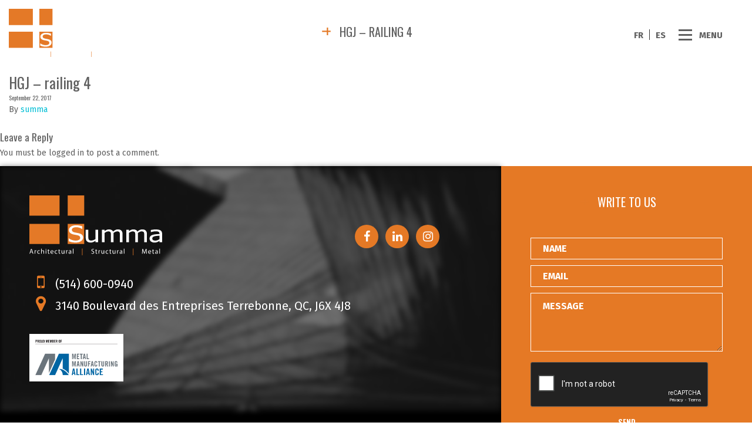

--- FILE ---
content_type: text/html; charset=utf-8
request_url: https://www.google.com/recaptcha/api2/anchor?ar=1&k=6Lc3FisrAAAAALGw0BdFEZ9-AKK5Y6cSn7OMNsvt&co=aHR0cHM6Ly9zdW1tYW1ldGFsLmNvbTo0NDM.&hl=en&v=PoyoqOPhxBO7pBk68S4YbpHZ&theme=dark&size=normal&anchor-ms=20000&execute-ms=30000&cb=6j3kae1pjsy1
body_size: 49515
content:
<!DOCTYPE HTML><html dir="ltr" lang="en"><head><meta http-equiv="Content-Type" content="text/html; charset=UTF-8">
<meta http-equiv="X-UA-Compatible" content="IE=edge">
<title>reCAPTCHA</title>
<style type="text/css">
/* cyrillic-ext */
@font-face {
  font-family: 'Roboto';
  font-style: normal;
  font-weight: 400;
  font-stretch: 100%;
  src: url(//fonts.gstatic.com/s/roboto/v48/KFO7CnqEu92Fr1ME7kSn66aGLdTylUAMa3GUBHMdazTgWw.woff2) format('woff2');
  unicode-range: U+0460-052F, U+1C80-1C8A, U+20B4, U+2DE0-2DFF, U+A640-A69F, U+FE2E-FE2F;
}
/* cyrillic */
@font-face {
  font-family: 'Roboto';
  font-style: normal;
  font-weight: 400;
  font-stretch: 100%;
  src: url(//fonts.gstatic.com/s/roboto/v48/KFO7CnqEu92Fr1ME7kSn66aGLdTylUAMa3iUBHMdazTgWw.woff2) format('woff2');
  unicode-range: U+0301, U+0400-045F, U+0490-0491, U+04B0-04B1, U+2116;
}
/* greek-ext */
@font-face {
  font-family: 'Roboto';
  font-style: normal;
  font-weight: 400;
  font-stretch: 100%;
  src: url(//fonts.gstatic.com/s/roboto/v48/KFO7CnqEu92Fr1ME7kSn66aGLdTylUAMa3CUBHMdazTgWw.woff2) format('woff2');
  unicode-range: U+1F00-1FFF;
}
/* greek */
@font-face {
  font-family: 'Roboto';
  font-style: normal;
  font-weight: 400;
  font-stretch: 100%;
  src: url(//fonts.gstatic.com/s/roboto/v48/KFO7CnqEu92Fr1ME7kSn66aGLdTylUAMa3-UBHMdazTgWw.woff2) format('woff2');
  unicode-range: U+0370-0377, U+037A-037F, U+0384-038A, U+038C, U+038E-03A1, U+03A3-03FF;
}
/* math */
@font-face {
  font-family: 'Roboto';
  font-style: normal;
  font-weight: 400;
  font-stretch: 100%;
  src: url(//fonts.gstatic.com/s/roboto/v48/KFO7CnqEu92Fr1ME7kSn66aGLdTylUAMawCUBHMdazTgWw.woff2) format('woff2');
  unicode-range: U+0302-0303, U+0305, U+0307-0308, U+0310, U+0312, U+0315, U+031A, U+0326-0327, U+032C, U+032F-0330, U+0332-0333, U+0338, U+033A, U+0346, U+034D, U+0391-03A1, U+03A3-03A9, U+03B1-03C9, U+03D1, U+03D5-03D6, U+03F0-03F1, U+03F4-03F5, U+2016-2017, U+2034-2038, U+203C, U+2040, U+2043, U+2047, U+2050, U+2057, U+205F, U+2070-2071, U+2074-208E, U+2090-209C, U+20D0-20DC, U+20E1, U+20E5-20EF, U+2100-2112, U+2114-2115, U+2117-2121, U+2123-214F, U+2190, U+2192, U+2194-21AE, U+21B0-21E5, U+21F1-21F2, U+21F4-2211, U+2213-2214, U+2216-22FF, U+2308-230B, U+2310, U+2319, U+231C-2321, U+2336-237A, U+237C, U+2395, U+239B-23B7, U+23D0, U+23DC-23E1, U+2474-2475, U+25AF, U+25B3, U+25B7, U+25BD, U+25C1, U+25CA, U+25CC, U+25FB, U+266D-266F, U+27C0-27FF, U+2900-2AFF, U+2B0E-2B11, U+2B30-2B4C, U+2BFE, U+3030, U+FF5B, U+FF5D, U+1D400-1D7FF, U+1EE00-1EEFF;
}
/* symbols */
@font-face {
  font-family: 'Roboto';
  font-style: normal;
  font-weight: 400;
  font-stretch: 100%;
  src: url(//fonts.gstatic.com/s/roboto/v48/KFO7CnqEu92Fr1ME7kSn66aGLdTylUAMaxKUBHMdazTgWw.woff2) format('woff2');
  unicode-range: U+0001-000C, U+000E-001F, U+007F-009F, U+20DD-20E0, U+20E2-20E4, U+2150-218F, U+2190, U+2192, U+2194-2199, U+21AF, U+21E6-21F0, U+21F3, U+2218-2219, U+2299, U+22C4-22C6, U+2300-243F, U+2440-244A, U+2460-24FF, U+25A0-27BF, U+2800-28FF, U+2921-2922, U+2981, U+29BF, U+29EB, U+2B00-2BFF, U+4DC0-4DFF, U+FFF9-FFFB, U+10140-1018E, U+10190-1019C, U+101A0, U+101D0-101FD, U+102E0-102FB, U+10E60-10E7E, U+1D2C0-1D2D3, U+1D2E0-1D37F, U+1F000-1F0FF, U+1F100-1F1AD, U+1F1E6-1F1FF, U+1F30D-1F30F, U+1F315, U+1F31C, U+1F31E, U+1F320-1F32C, U+1F336, U+1F378, U+1F37D, U+1F382, U+1F393-1F39F, U+1F3A7-1F3A8, U+1F3AC-1F3AF, U+1F3C2, U+1F3C4-1F3C6, U+1F3CA-1F3CE, U+1F3D4-1F3E0, U+1F3ED, U+1F3F1-1F3F3, U+1F3F5-1F3F7, U+1F408, U+1F415, U+1F41F, U+1F426, U+1F43F, U+1F441-1F442, U+1F444, U+1F446-1F449, U+1F44C-1F44E, U+1F453, U+1F46A, U+1F47D, U+1F4A3, U+1F4B0, U+1F4B3, U+1F4B9, U+1F4BB, U+1F4BF, U+1F4C8-1F4CB, U+1F4D6, U+1F4DA, U+1F4DF, U+1F4E3-1F4E6, U+1F4EA-1F4ED, U+1F4F7, U+1F4F9-1F4FB, U+1F4FD-1F4FE, U+1F503, U+1F507-1F50B, U+1F50D, U+1F512-1F513, U+1F53E-1F54A, U+1F54F-1F5FA, U+1F610, U+1F650-1F67F, U+1F687, U+1F68D, U+1F691, U+1F694, U+1F698, U+1F6AD, U+1F6B2, U+1F6B9-1F6BA, U+1F6BC, U+1F6C6-1F6CF, U+1F6D3-1F6D7, U+1F6E0-1F6EA, U+1F6F0-1F6F3, U+1F6F7-1F6FC, U+1F700-1F7FF, U+1F800-1F80B, U+1F810-1F847, U+1F850-1F859, U+1F860-1F887, U+1F890-1F8AD, U+1F8B0-1F8BB, U+1F8C0-1F8C1, U+1F900-1F90B, U+1F93B, U+1F946, U+1F984, U+1F996, U+1F9E9, U+1FA00-1FA6F, U+1FA70-1FA7C, U+1FA80-1FA89, U+1FA8F-1FAC6, U+1FACE-1FADC, U+1FADF-1FAE9, U+1FAF0-1FAF8, U+1FB00-1FBFF;
}
/* vietnamese */
@font-face {
  font-family: 'Roboto';
  font-style: normal;
  font-weight: 400;
  font-stretch: 100%;
  src: url(//fonts.gstatic.com/s/roboto/v48/KFO7CnqEu92Fr1ME7kSn66aGLdTylUAMa3OUBHMdazTgWw.woff2) format('woff2');
  unicode-range: U+0102-0103, U+0110-0111, U+0128-0129, U+0168-0169, U+01A0-01A1, U+01AF-01B0, U+0300-0301, U+0303-0304, U+0308-0309, U+0323, U+0329, U+1EA0-1EF9, U+20AB;
}
/* latin-ext */
@font-face {
  font-family: 'Roboto';
  font-style: normal;
  font-weight: 400;
  font-stretch: 100%;
  src: url(//fonts.gstatic.com/s/roboto/v48/KFO7CnqEu92Fr1ME7kSn66aGLdTylUAMa3KUBHMdazTgWw.woff2) format('woff2');
  unicode-range: U+0100-02BA, U+02BD-02C5, U+02C7-02CC, U+02CE-02D7, U+02DD-02FF, U+0304, U+0308, U+0329, U+1D00-1DBF, U+1E00-1E9F, U+1EF2-1EFF, U+2020, U+20A0-20AB, U+20AD-20C0, U+2113, U+2C60-2C7F, U+A720-A7FF;
}
/* latin */
@font-face {
  font-family: 'Roboto';
  font-style: normal;
  font-weight: 400;
  font-stretch: 100%;
  src: url(//fonts.gstatic.com/s/roboto/v48/KFO7CnqEu92Fr1ME7kSn66aGLdTylUAMa3yUBHMdazQ.woff2) format('woff2');
  unicode-range: U+0000-00FF, U+0131, U+0152-0153, U+02BB-02BC, U+02C6, U+02DA, U+02DC, U+0304, U+0308, U+0329, U+2000-206F, U+20AC, U+2122, U+2191, U+2193, U+2212, U+2215, U+FEFF, U+FFFD;
}
/* cyrillic-ext */
@font-face {
  font-family: 'Roboto';
  font-style: normal;
  font-weight: 500;
  font-stretch: 100%;
  src: url(//fonts.gstatic.com/s/roboto/v48/KFO7CnqEu92Fr1ME7kSn66aGLdTylUAMa3GUBHMdazTgWw.woff2) format('woff2');
  unicode-range: U+0460-052F, U+1C80-1C8A, U+20B4, U+2DE0-2DFF, U+A640-A69F, U+FE2E-FE2F;
}
/* cyrillic */
@font-face {
  font-family: 'Roboto';
  font-style: normal;
  font-weight: 500;
  font-stretch: 100%;
  src: url(//fonts.gstatic.com/s/roboto/v48/KFO7CnqEu92Fr1ME7kSn66aGLdTylUAMa3iUBHMdazTgWw.woff2) format('woff2');
  unicode-range: U+0301, U+0400-045F, U+0490-0491, U+04B0-04B1, U+2116;
}
/* greek-ext */
@font-face {
  font-family: 'Roboto';
  font-style: normal;
  font-weight: 500;
  font-stretch: 100%;
  src: url(//fonts.gstatic.com/s/roboto/v48/KFO7CnqEu92Fr1ME7kSn66aGLdTylUAMa3CUBHMdazTgWw.woff2) format('woff2');
  unicode-range: U+1F00-1FFF;
}
/* greek */
@font-face {
  font-family: 'Roboto';
  font-style: normal;
  font-weight: 500;
  font-stretch: 100%;
  src: url(//fonts.gstatic.com/s/roboto/v48/KFO7CnqEu92Fr1ME7kSn66aGLdTylUAMa3-UBHMdazTgWw.woff2) format('woff2');
  unicode-range: U+0370-0377, U+037A-037F, U+0384-038A, U+038C, U+038E-03A1, U+03A3-03FF;
}
/* math */
@font-face {
  font-family: 'Roboto';
  font-style: normal;
  font-weight: 500;
  font-stretch: 100%;
  src: url(//fonts.gstatic.com/s/roboto/v48/KFO7CnqEu92Fr1ME7kSn66aGLdTylUAMawCUBHMdazTgWw.woff2) format('woff2');
  unicode-range: U+0302-0303, U+0305, U+0307-0308, U+0310, U+0312, U+0315, U+031A, U+0326-0327, U+032C, U+032F-0330, U+0332-0333, U+0338, U+033A, U+0346, U+034D, U+0391-03A1, U+03A3-03A9, U+03B1-03C9, U+03D1, U+03D5-03D6, U+03F0-03F1, U+03F4-03F5, U+2016-2017, U+2034-2038, U+203C, U+2040, U+2043, U+2047, U+2050, U+2057, U+205F, U+2070-2071, U+2074-208E, U+2090-209C, U+20D0-20DC, U+20E1, U+20E5-20EF, U+2100-2112, U+2114-2115, U+2117-2121, U+2123-214F, U+2190, U+2192, U+2194-21AE, U+21B0-21E5, U+21F1-21F2, U+21F4-2211, U+2213-2214, U+2216-22FF, U+2308-230B, U+2310, U+2319, U+231C-2321, U+2336-237A, U+237C, U+2395, U+239B-23B7, U+23D0, U+23DC-23E1, U+2474-2475, U+25AF, U+25B3, U+25B7, U+25BD, U+25C1, U+25CA, U+25CC, U+25FB, U+266D-266F, U+27C0-27FF, U+2900-2AFF, U+2B0E-2B11, U+2B30-2B4C, U+2BFE, U+3030, U+FF5B, U+FF5D, U+1D400-1D7FF, U+1EE00-1EEFF;
}
/* symbols */
@font-face {
  font-family: 'Roboto';
  font-style: normal;
  font-weight: 500;
  font-stretch: 100%;
  src: url(//fonts.gstatic.com/s/roboto/v48/KFO7CnqEu92Fr1ME7kSn66aGLdTylUAMaxKUBHMdazTgWw.woff2) format('woff2');
  unicode-range: U+0001-000C, U+000E-001F, U+007F-009F, U+20DD-20E0, U+20E2-20E4, U+2150-218F, U+2190, U+2192, U+2194-2199, U+21AF, U+21E6-21F0, U+21F3, U+2218-2219, U+2299, U+22C4-22C6, U+2300-243F, U+2440-244A, U+2460-24FF, U+25A0-27BF, U+2800-28FF, U+2921-2922, U+2981, U+29BF, U+29EB, U+2B00-2BFF, U+4DC0-4DFF, U+FFF9-FFFB, U+10140-1018E, U+10190-1019C, U+101A0, U+101D0-101FD, U+102E0-102FB, U+10E60-10E7E, U+1D2C0-1D2D3, U+1D2E0-1D37F, U+1F000-1F0FF, U+1F100-1F1AD, U+1F1E6-1F1FF, U+1F30D-1F30F, U+1F315, U+1F31C, U+1F31E, U+1F320-1F32C, U+1F336, U+1F378, U+1F37D, U+1F382, U+1F393-1F39F, U+1F3A7-1F3A8, U+1F3AC-1F3AF, U+1F3C2, U+1F3C4-1F3C6, U+1F3CA-1F3CE, U+1F3D4-1F3E0, U+1F3ED, U+1F3F1-1F3F3, U+1F3F5-1F3F7, U+1F408, U+1F415, U+1F41F, U+1F426, U+1F43F, U+1F441-1F442, U+1F444, U+1F446-1F449, U+1F44C-1F44E, U+1F453, U+1F46A, U+1F47D, U+1F4A3, U+1F4B0, U+1F4B3, U+1F4B9, U+1F4BB, U+1F4BF, U+1F4C8-1F4CB, U+1F4D6, U+1F4DA, U+1F4DF, U+1F4E3-1F4E6, U+1F4EA-1F4ED, U+1F4F7, U+1F4F9-1F4FB, U+1F4FD-1F4FE, U+1F503, U+1F507-1F50B, U+1F50D, U+1F512-1F513, U+1F53E-1F54A, U+1F54F-1F5FA, U+1F610, U+1F650-1F67F, U+1F687, U+1F68D, U+1F691, U+1F694, U+1F698, U+1F6AD, U+1F6B2, U+1F6B9-1F6BA, U+1F6BC, U+1F6C6-1F6CF, U+1F6D3-1F6D7, U+1F6E0-1F6EA, U+1F6F0-1F6F3, U+1F6F7-1F6FC, U+1F700-1F7FF, U+1F800-1F80B, U+1F810-1F847, U+1F850-1F859, U+1F860-1F887, U+1F890-1F8AD, U+1F8B0-1F8BB, U+1F8C0-1F8C1, U+1F900-1F90B, U+1F93B, U+1F946, U+1F984, U+1F996, U+1F9E9, U+1FA00-1FA6F, U+1FA70-1FA7C, U+1FA80-1FA89, U+1FA8F-1FAC6, U+1FACE-1FADC, U+1FADF-1FAE9, U+1FAF0-1FAF8, U+1FB00-1FBFF;
}
/* vietnamese */
@font-face {
  font-family: 'Roboto';
  font-style: normal;
  font-weight: 500;
  font-stretch: 100%;
  src: url(//fonts.gstatic.com/s/roboto/v48/KFO7CnqEu92Fr1ME7kSn66aGLdTylUAMa3OUBHMdazTgWw.woff2) format('woff2');
  unicode-range: U+0102-0103, U+0110-0111, U+0128-0129, U+0168-0169, U+01A0-01A1, U+01AF-01B0, U+0300-0301, U+0303-0304, U+0308-0309, U+0323, U+0329, U+1EA0-1EF9, U+20AB;
}
/* latin-ext */
@font-face {
  font-family: 'Roboto';
  font-style: normal;
  font-weight: 500;
  font-stretch: 100%;
  src: url(//fonts.gstatic.com/s/roboto/v48/KFO7CnqEu92Fr1ME7kSn66aGLdTylUAMa3KUBHMdazTgWw.woff2) format('woff2');
  unicode-range: U+0100-02BA, U+02BD-02C5, U+02C7-02CC, U+02CE-02D7, U+02DD-02FF, U+0304, U+0308, U+0329, U+1D00-1DBF, U+1E00-1E9F, U+1EF2-1EFF, U+2020, U+20A0-20AB, U+20AD-20C0, U+2113, U+2C60-2C7F, U+A720-A7FF;
}
/* latin */
@font-face {
  font-family: 'Roboto';
  font-style: normal;
  font-weight: 500;
  font-stretch: 100%;
  src: url(//fonts.gstatic.com/s/roboto/v48/KFO7CnqEu92Fr1ME7kSn66aGLdTylUAMa3yUBHMdazQ.woff2) format('woff2');
  unicode-range: U+0000-00FF, U+0131, U+0152-0153, U+02BB-02BC, U+02C6, U+02DA, U+02DC, U+0304, U+0308, U+0329, U+2000-206F, U+20AC, U+2122, U+2191, U+2193, U+2212, U+2215, U+FEFF, U+FFFD;
}
/* cyrillic-ext */
@font-face {
  font-family: 'Roboto';
  font-style: normal;
  font-weight: 900;
  font-stretch: 100%;
  src: url(//fonts.gstatic.com/s/roboto/v48/KFO7CnqEu92Fr1ME7kSn66aGLdTylUAMa3GUBHMdazTgWw.woff2) format('woff2');
  unicode-range: U+0460-052F, U+1C80-1C8A, U+20B4, U+2DE0-2DFF, U+A640-A69F, U+FE2E-FE2F;
}
/* cyrillic */
@font-face {
  font-family: 'Roboto';
  font-style: normal;
  font-weight: 900;
  font-stretch: 100%;
  src: url(//fonts.gstatic.com/s/roboto/v48/KFO7CnqEu92Fr1ME7kSn66aGLdTylUAMa3iUBHMdazTgWw.woff2) format('woff2');
  unicode-range: U+0301, U+0400-045F, U+0490-0491, U+04B0-04B1, U+2116;
}
/* greek-ext */
@font-face {
  font-family: 'Roboto';
  font-style: normal;
  font-weight: 900;
  font-stretch: 100%;
  src: url(//fonts.gstatic.com/s/roboto/v48/KFO7CnqEu92Fr1ME7kSn66aGLdTylUAMa3CUBHMdazTgWw.woff2) format('woff2');
  unicode-range: U+1F00-1FFF;
}
/* greek */
@font-face {
  font-family: 'Roboto';
  font-style: normal;
  font-weight: 900;
  font-stretch: 100%;
  src: url(//fonts.gstatic.com/s/roboto/v48/KFO7CnqEu92Fr1ME7kSn66aGLdTylUAMa3-UBHMdazTgWw.woff2) format('woff2');
  unicode-range: U+0370-0377, U+037A-037F, U+0384-038A, U+038C, U+038E-03A1, U+03A3-03FF;
}
/* math */
@font-face {
  font-family: 'Roboto';
  font-style: normal;
  font-weight: 900;
  font-stretch: 100%;
  src: url(//fonts.gstatic.com/s/roboto/v48/KFO7CnqEu92Fr1ME7kSn66aGLdTylUAMawCUBHMdazTgWw.woff2) format('woff2');
  unicode-range: U+0302-0303, U+0305, U+0307-0308, U+0310, U+0312, U+0315, U+031A, U+0326-0327, U+032C, U+032F-0330, U+0332-0333, U+0338, U+033A, U+0346, U+034D, U+0391-03A1, U+03A3-03A9, U+03B1-03C9, U+03D1, U+03D5-03D6, U+03F0-03F1, U+03F4-03F5, U+2016-2017, U+2034-2038, U+203C, U+2040, U+2043, U+2047, U+2050, U+2057, U+205F, U+2070-2071, U+2074-208E, U+2090-209C, U+20D0-20DC, U+20E1, U+20E5-20EF, U+2100-2112, U+2114-2115, U+2117-2121, U+2123-214F, U+2190, U+2192, U+2194-21AE, U+21B0-21E5, U+21F1-21F2, U+21F4-2211, U+2213-2214, U+2216-22FF, U+2308-230B, U+2310, U+2319, U+231C-2321, U+2336-237A, U+237C, U+2395, U+239B-23B7, U+23D0, U+23DC-23E1, U+2474-2475, U+25AF, U+25B3, U+25B7, U+25BD, U+25C1, U+25CA, U+25CC, U+25FB, U+266D-266F, U+27C0-27FF, U+2900-2AFF, U+2B0E-2B11, U+2B30-2B4C, U+2BFE, U+3030, U+FF5B, U+FF5D, U+1D400-1D7FF, U+1EE00-1EEFF;
}
/* symbols */
@font-face {
  font-family: 'Roboto';
  font-style: normal;
  font-weight: 900;
  font-stretch: 100%;
  src: url(//fonts.gstatic.com/s/roboto/v48/KFO7CnqEu92Fr1ME7kSn66aGLdTylUAMaxKUBHMdazTgWw.woff2) format('woff2');
  unicode-range: U+0001-000C, U+000E-001F, U+007F-009F, U+20DD-20E0, U+20E2-20E4, U+2150-218F, U+2190, U+2192, U+2194-2199, U+21AF, U+21E6-21F0, U+21F3, U+2218-2219, U+2299, U+22C4-22C6, U+2300-243F, U+2440-244A, U+2460-24FF, U+25A0-27BF, U+2800-28FF, U+2921-2922, U+2981, U+29BF, U+29EB, U+2B00-2BFF, U+4DC0-4DFF, U+FFF9-FFFB, U+10140-1018E, U+10190-1019C, U+101A0, U+101D0-101FD, U+102E0-102FB, U+10E60-10E7E, U+1D2C0-1D2D3, U+1D2E0-1D37F, U+1F000-1F0FF, U+1F100-1F1AD, U+1F1E6-1F1FF, U+1F30D-1F30F, U+1F315, U+1F31C, U+1F31E, U+1F320-1F32C, U+1F336, U+1F378, U+1F37D, U+1F382, U+1F393-1F39F, U+1F3A7-1F3A8, U+1F3AC-1F3AF, U+1F3C2, U+1F3C4-1F3C6, U+1F3CA-1F3CE, U+1F3D4-1F3E0, U+1F3ED, U+1F3F1-1F3F3, U+1F3F5-1F3F7, U+1F408, U+1F415, U+1F41F, U+1F426, U+1F43F, U+1F441-1F442, U+1F444, U+1F446-1F449, U+1F44C-1F44E, U+1F453, U+1F46A, U+1F47D, U+1F4A3, U+1F4B0, U+1F4B3, U+1F4B9, U+1F4BB, U+1F4BF, U+1F4C8-1F4CB, U+1F4D6, U+1F4DA, U+1F4DF, U+1F4E3-1F4E6, U+1F4EA-1F4ED, U+1F4F7, U+1F4F9-1F4FB, U+1F4FD-1F4FE, U+1F503, U+1F507-1F50B, U+1F50D, U+1F512-1F513, U+1F53E-1F54A, U+1F54F-1F5FA, U+1F610, U+1F650-1F67F, U+1F687, U+1F68D, U+1F691, U+1F694, U+1F698, U+1F6AD, U+1F6B2, U+1F6B9-1F6BA, U+1F6BC, U+1F6C6-1F6CF, U+1F6D3-1F6D7, U+1F6E0-1F6EA, U+1F6F0-1F6F3, U+1F6F7-1F6FC, U+1F700-1F7FF, U+1F800-1F80B, U+1F810-1F847, U+1F850-1F859, U+1F860-1F887, U+1F890-1F8AD, U+1F8B0-1F8BB, U+1F8C0-1F8C1, U+1F900-1F90B, U+1F93B, U+1F946, U+1F984, U+1F996, U+1F9E9, U+1FA00-1FA6F, U+1FA70-1FA7C, U+1FA80-1FA89, U+1FA8F-1FAC6, U+1FACE-1FADC, U+1FADF-1FAE9, U+1FAF0-1FAF8, U+1FB00-1FBFF;
}
/* vietnamese */
@font-face {
  font-family: 'Roboto';
  font-style: normal;
  font-weight: 900;
  font-stretch: 100%;
  src: url(//fonts.gstatic.com/s/roboto/v48/KFO7CnqEu92Fr1ME7kSn66aGLdTylUAMa3OUBHMdazTgWw.woff2) format('woff2');
  unicode-range: U+0102-0103, U+0110-0111, U+0128-0129, U+0168-0169, U+01A0-01A1, U+01AF-01B0, U+0300-0301, U+0303-0304, U+0308-0309, U+0323, U+0329, U+1EA0-1EF9, U+20AB;
}
/* latin-ext */
@font-face {
  font-family: 'Roboto';
  font-style: normal;
  font-weight: 900;
  font-stretch: 100%;
  src: url(//fonts.gstatic.com/s/roboto/v48/KFO7CnqEu92Fr1ME7kSn66aGLdTylUAMa3KUBHMdazTgWw.woff2) format('woff2');
  unicode-range: U+0100-02BA, U+02BD-02C5, U+02C7-02CC, U+02CE-02D7, U+02DD-02FF, U+0304, U+0308, U+0329, U+1D00-1DBF, U+1E00-1E9F, U+1EF2-1EFF, U+2020, U+20A0-20AB, U+20AD-20C0, U+2113, U+2C60-2C7F, U+A720-A7FF;
}
/* latin */
@font-face {
  font-family: 'Roboto';
  font-style: normal;
  font-weight: 900;
  font-stretch: 100%;
  src: url(//fonts.gstatic.com/s/roboto/v48/KFO7CnqEu92Fr1ME7kSn66aGLdTylUAMa3yUBHMdazQ.woff2) format('woff2');
  unicode-range: U+0000-00FF, U+0131, U+0152-0153, U+02BB-02BC, U+02C6, U+02DA, U+02DC, U+0304, U+0308, U+0329, U+2000-206F, U+20AC, U+2122, U+2191, U+2193, U+2212, U+2215, U+FEFF, U+FFFD;
}

</style>
<link rel="stylesheet" type="text/css" href="https://www.gstatic.com/recaptcha/releases/PoyoqOPhxBO7pBk68S4YbpHZ/styles__ltr.css">
<script nonce="duyaYdxojTz4Gn9BgcnvAg" type="text/javascript">window['__recaptcha_api'] = 'https://www.google.com/recaptcha/api2/';</script>
<script type="text/javascript" src="https://www.gstatic.com/recaptcha/releases/PoyoqOPhxBO7pBk68S4YbpHZ/recaptcha__en.js" nonce="duyaYdxojTz4Gn9BgcnvAg">
      
    </script></head>
<body><div id="rc-anchor-alert" class="rc-anchor-alert"></div>
<input type="hidden" id="recaptcha-token" value="[base64]">
<script type="text/javascript" nonce="duyaYdxojTz4Gn9BgcnvAg">
      recaptcha.anchor.Main.init("[\x22ainput\x22,[\x22bgdata\x22,\x22\x22,\[base64]/[base64]/[base64]/[base64]/[base64]/[base64]/KGcoTywyNTMsTy5PKSxVRyhPLEMpKTpnKE8sMjUzLEMpLE8pKSxsKSksTykpfSxieT1mdW5jdGlvbihDLE8sdSxsKXtmb3IobD0odT1SKEMpLDApO08+MDtPLS0pbD1sPDw4fFooQyk7ZyhDLHUsbCl9LFVHPWZ1bmN0aW9uKEMsTyl7Qy5pLmxlbmd0aD4xMDQ/[base64]/[base64]/[base64]/[base64]/[base64]/[base64]/[base64]\\u003d\x22,\[base64]\x22,\x22dSTDicKMw5I7w67DgcOTw4tIwqnCqcK/CQpDwqLCpATCpkh2f8OrfMKXwpTCo8KOwrLCvsOHaUzDiMONYWnDqB1Me2ZVwpNrwoQBw4PCm8KqwpTCv8KRwoUOaizDvWUZw7HCpsKDXSdmw79Lw6NTw53CrsKWw6TDisOKfTpDwogvwqtnXRLCqcKZw6g1wqhGwot9ZS3DrsKqIA4MFj/CkcKzDMOowqXDpMOFfsKDw6Y5NsKewqIMwrPCpcKMSG1Nwokzw5FJwoUKw6vDtMKkT8K2wrdWZQDCi0cbw4AzWQMKwpctw6XDpMOewoLDkcKQw4YzwoBTGF/DuMKCwrrDpnzClMOMfMKSw6vCqsKpScKZNsOQTCTDsMKLVXrDqsKvDMOVTGXCt8O0S8Oow4hbfcKpw6fCp0plwqk0WSUCwpDDkWPDjcOJwonDlsKRHzhhw6TDmMOIwpfCvHXChj9EwrtJYcO/[base64]/DrMKgWUANRjQEDSPCksOjNsO6w6NKHsKzw7pYF0LCvD3Co1fCgWDCvcOSeAnDssO0D8Kfw68pRcKwLhnCpsKUOBATRMKsMxRww4RnWMKAcQ7DvsOqwqTCuh11VsK0ZwszwpsFw6/ChMOgIMK4UMO1w4xEwpzDscKbw7vDtXQLH8O4woJ+wqHDpHs6w53DmxrCpMKbwo4awrvDhQfDuRF/w5ZXdMKzw77Cgl3DjMKqwo3Dt8OHw7sqC8OewocDBcKlXsKicsKUwq3DkQZ6w6Ftdl8lNkwnQQ7DjcKhITjDvMOqasOmw5bCnxLDt8Klbh8ALcO4TzYHU8OIDzXDig86I8Klw53ChsKPLFjDkXXDoMOXwqfCk8K3ccKUw6LCug/CmMK1w71owq86DQDDpgsFwrNdwpVeLkxKwqTCn8KnB8OaWmnDoFEjwrnDrcOfw5LDmmlYw6fDtMKDQsKeSgRDZDnDsWcCXsK+wr3DsW0IKEhZSx3Cm0XDnAABwoomL1XCjxLDu2JrOsO8w7HCk2/[base64]/wpTDqmolwpQGQEPCkAtTw6XCn8KsbT/CtMKjPsO1w7LDmxE6F8OAwpPCiTR0B8KQw649w4JTw4fDvSHDgQYDD8O1w7Qmw4EWw5FsRsOreW/Ds8Kdw6E7G8KGZcKKBmvDlsKjBQM6w5AUw73Cg8K6CAbCqMOPbsOFQMO/ZsOfbMKTDsOEwrvDjgNywq5/fcOqBsKAwrh3w6t+RMOnbMKqc8ObP8KDwrEiBFXClB/DrsOVwpHDnMOdMsKMw5PDk8Khw4YkN8KlJMOKw6wjwp4rwp16woRVwpPDgMOcw7PDqmFdacK/P8KRw4FUwqHCoMK+w6tBbBVpw5TDkG5LLy/CrkACNsKow6slwqHCgh5twoLDvx3DiMOkwqLDl8O/w6XClsKNwqZhbsKLeCnCg8ONGMOrYcKNw6cnw6bDplwLwoTDq1FTw6/DhGlMIkrDoE3CrcK5w7zDncODw612JAdow4PCicKRRsKTw7NqwrfCgMOdw7rDu8KPHMO/[base64]/Cm8Kjw6k1w7/DrQbDtwB7aWbDmEjDjm0nKB3DvyzClMK9wqPCgcKLw7orRcOgasOMw43Dk3vCnlvCnDPDvSHDoyjDrsOewqA+wohQwrNTVibCl8OhwrjDucKnwrrCrVLDnsKBw5dIP2wewpg8woE/[base64]/CosOMw6teXsOvZ8OAwqc4wrnCoDDDhsOYw5jDpMKLwoknSsOMw50pccOwwqnDmMKnwrpNQMKswoVJwo/CjTzCjMKRwrZnC8KGUFxcwrXCq8KMIMKFTHdlWMOuw7p4U8KVUsKww4QOAhcQTsObEsK7woFVLsObb8OLw4tQw7bDvhrDmsOUw7rCt1LDjsO/ARLCqMKUAsKKMcOdw6zDrS9eCsKtwrTDtcKPMcOswok2w7HCvD4Zw64CQcKywq7CksOaf8Oxb0zCpEsvXAduYgfCizbCmMKbW3glw6HDikZ5wpTDv8Kow57CnsOLLmXCihPDty/Dn2JuOsOxFjwKwoTCqcOsAcOxGmUjacKtw5UFw6jDvcOvTsKxaUbDijvCscK0HMOSO8Kxw7M8w4fDhR0OSsK3w6w/wrpAwqN3w6d4w586wpbDpcKheXfDllJiQBTCjVLDgCE1RCIHwowjw6DDpMOawrYnccKzOBVPPcOJM8OudMK/w4BAwr9IWcOxK29PwqfCu8Opwp/DjDZ3fUnDjAU9CsKKby3CuwPDrGLCjMKxf8Oaw7/Dn8OQGcOLdkDClMOqwpRmw4g0V8OjwonDhDnCtMOjTAlPwpI5wpzCl1jDkj/[base64]/DmMKABGXChsKDHcOSw6dSBHrCpBpEdj7DskNqwpQswp7DoHI8w4UbKsKTS1A0Q8OHw6Enwol4aDxlAMKqw7E2e8K9ZsKqaMO2ZgbDosOjw7Nxw6PDkMKCw43Dj8OzF33DgcKMdcKjasK9W1/[base64]/CvAYjwq4aw70Xw7nCln3DsTXCuMKnUXTChy/CqcKpL8KeM1tVCmvDqHYxwpDCrcK5w6bDj8O7wrvDtDHCs2/DgmnDtjjDgsOSa8KdwpN3w65qaEdfwq/ClCVvwrguGVQ6wpF2K8OQTwLCoWhmwpsGXMKeEsKqwrk/[base64]/DsGnDl8KMfF0DwoxLwrHClWE8FsKmOCLDoHYdw6HCoQo/Y8OYwoLChDxKLSzCrcKgCxIVU1rCm2htwrlNw785YEdkw7wjOMKdX8O8Igg+U3ldwpXCocKbDU/Cuz4AaTnDvyNjWsKAO8Kyw6ZRd1xGw48vw4HCrnjCisK8wqw+RGbDgcKOfHfCn0cAw6ZuDhw0CTpzwoXDqcO5w7/CoMK6w6XDpVvCtxhkIMOjw5lFRsKSLGPCvGZ/wqXClcKOwonDssOSw7zDtgDCvi3DlcOcwrcHwqbChsO1WnhoRsKfwoTDqE7DjB7CtjnCtMK6GTJHBm0bWUFqw5kIw4p7wqnCg8O1wqtnw5/[base64]/[base64]/DhMOGwrcnQjUfw54Cw7B0w4PCuyTDriEFDMOyUip8woXCgAHCnsOGDcKFVsOvPMKSw6nCj8OUw5Q4F3NbwpzDq8OJw7HDusO4wrYMOcONX8Ohwq5QwrvDs0fCmcKmw4fCsX7Dr2J5MQLDvMKTw55Tw6nDg0HCvMOueMKUScKrw6bDq8OTw7t6wp/DoD/CtcK0w47CpkXCt8OdAMOUOMOsXBbCicKmSMK0IXB4wqdcw53DvGLDi8OUw4hmwqQufVNxw73DisOdw6HDjMOVwqnDlMKJw4oBwptXEcKUScOHw53CisK/w6fDvsOOwolJw5zCmyheS0QHesOIw5UZw4DCrHLDkhjDh8OqworCrTbDoMOFwpoMw4TDhl/DmhY9w4V+P8KOWsKdWmnDpMKnwrkJBsK9UhNsc8KYwpcww7nCvHLDlsOJw5AKKmwjw6d8aW1Sw4R3UcO+BE/Dj8KudULCvMKOGcKTFBjCnC/DtMO5wrzCr8KTFjxfw5Jew4UwfAZEO8ODTcK5wqXCscKnNTDDnMOlwoovwrkNw4ldwqHCl8KARcOXw53CnnTDj3TCkcKJJMK/[base64]/VsKew5jCtcOiPwsBesOhw7vCrXs0BsOyw4bCgUfCq8O/w5BlJ1lnwrjCjkHClMOywqc+woLCp8OhwqfDtGkBd3jCkcOMGMOAwpvDscKRw6ERwo3Cs8K4bSnDrsKpeUPDhMKpS3LCnDnChsKDIjHCsCbDiMKjw4B7D8OIQMKHCsO2ABTDp8OpSsOiRcOsfcK/wq/DpcKhXDNfw4fCi8OiL3jCtMOKMcKkPsO5wphDwpltX8Ktw4zDp8OIWMOpWQPCj0fCtMOPwo8Gwqd6w71ww43CmA/DtGbCrWjDtSnDvMO3CMOMw7zCu8K1wrjDlsO/wq3DsRcUdsK6U3/[base64]/KsOSGcOAJsOVwoJsL8KsDWPDukvDuMKMw6oOF3zCnD/Cr8K6XcOABcKhQcOOw51xOMO1YT4ybznDikfCgcKFwq1PTX3DpgI0TWBXeykzA8K4wrrCv8O/f8O5a3VuCGXCm8KwcMO9OMOfwqEhacKvwrFJJsO9wpIqBVgEcktZckgyYMOHH2/Cj0DCtFI4w5h6wo7CosO7SWduw5F6WMOsw7nDicKkwqjClMOTw6vCjsOFW8Oww7ouwrfClRfDjsOeW8KLWcOHXF3DqnEQwqYLSsOhw7LDvnEGw7gAXsOkUgHDocOowp1Vw7DCijQCw6/[base64]/w7rCsMKXwpwNw67CrWRzK8OoRyHDnMK+B8OWw6Aaw742Al/DgMKYZx/Cr2IMwow2UcOlwonCpSHDicKPwqVTw6HDkyYzw5sJw77DogvDkF/CusKNw4/Ct3vDmcK2wonCtcOIwrEYw63DiihOUX9HwqdKYMKjY8K9EcOwwr9jSyjCq2XDkFPDs8KSMk/DgMKSwp3ChCs1w4jCt8OXOCrCu3hRYcKzZwLDv0sdHVh/[base64]/woIAwqgUwpA2GDvDnVnCkMKyD0hZw7DCkjLCqsOZwrA6K8O3w6bCnFMNcMK+D1bChMOffsKUw5gqw7prw6New4EIHcOzWC01w7Zrw4/CmsOkV2kew6jCkkYaCsKVw4vCqMO+wq0zcWjDmcKyDsOwQGHDiHDDvX/Cm8KkTAzDuAjCiU3DmsKaw5fCiUc4UW02XHE1csOlPsK2w7fCk3jDvGlbw5zCi09BMFXDvSnCj8OUworChjVDbMODw60qw51Fw7/Du8Kaw7BGQ8OvAXZmwqUwwprCv8O/XzA0Dg81w750wrgvwq3Cg03CjcKewogsLMKVwrDCi1fClCbDp8OTRjLDnjdeLizDssKdXSkPeyfDmsOFSjFaVsOxw5JTHMOIw5bDlhfDiA9SwqZeIRc9w6oFdyDDtmjDoHHDq8Olw4vCtBUbHVXCrnhow6jCnMKXY2N3N03DqwwOdcK4wrbCnkTCtQrCqsO9wrTDiW/CukPCvMOGwqDDo8K4acOkwqVddWsOeFnCiEXCmlVcw47CuMOHegYeNMOkwpbCohzCnncxw6jDpHAjScKeB07CiCzCnsOCDsOYIgfDp8OKX8KmFMO7w7DDqSo3IA7DlUk1w6RdwpjDqsOObsKlE8OXH8KMw7PDm8Oxwpx2wqkhwrXDomLCsUYIZGtIw4Idw7/[base64]/[base64]/[base64]/[base64]/w7k4NwE7P8KyGRQrBXw+wrDChSrCuB93cAISw5bChTR7w5rCjn0fw4/CgxfDs8K8fMKmCFpIw7/CrsKlwq3Dq8O0w6LDucO0wqzDn8KCw4bDg0nDjl04w49zwrHCkEnDpMK6EFYuf0kIw6EpGld4wqsRO8O2fEFpVRTCr8K0w4zDncKywo5Gw6ZywoJQYmjDiWHCrMKhYTl/[base64]/Q8O0V0HChcKxwppQw4/Cl8O/FcOTwqHCpXo5wpXCjcOqw6tJNRRNwqjCscK5ZSQnQHbDsMOkwo/CnQonbsKqw67Dq8K7w6rChcK4aSTCq2fDq8O4HcOyw6B5SEo4TSrDpUZkwq7DlHYhbcOswpDCtMOxUSIvw7Imwo/[base64]/wpHDkcOUwqoYV2XDmnHCqDQ2wpBJwqHCrsKcYx7DpcOLABbDlcO/Q8O7Xz/CiFpuw6t6w6vDvjEuC8KJPxovwr5dZsKaw5fDqmDClwbDnBvChMKIwr3ClcKHf8KAcRwyw7hxJUppEcKneVrCocKHKsKIw44HRhHDryQ5a0/DgsKqw4oZUsOXaQVQw7Uyw4Mcwrdvw7/Ckm3CmsKvPwg5Z8OEY8O9ecKZfBJwwqTDg2oTw44YbFbCkcO7wpVlXUdXw7Q/wo/CrsKROcOOKDc1YVfDmcKDbcOZQsOeVlkIGFLDhcKYU8OJw7jDsy/DiFt1ezDDlhYSJ1QYw5fDtRPDvR3DoXnCqMOgwpnDuMKuGcOyCcOkwolkbVpsXsOFw73Cj8K0fsO9DnRcG8OXw6llw4LDqn5uwrzDs8KqwpgwwrdYw7/[base64]/CuShhwrvDnwlUeGfDjsKJMhJ+w7RjwqQAw6XCiSF9wo7DtMO6FVMjQFNmw7hfw4rDsxZuFMKpYggRw4/[base64]/wooxw6fDh8O1w7/Cq0PCv8Oyw6QgBDLDocO+RjI2IsK/[base64]/wo3Ct8KtDcKpw4AVw7HDgcKBP8KQw7/CuwDCtArDkSw8wqgILMO2wqzDp8K/[base64]/DMKow4JBQlBYw57DqX8zfMKQw4zDocKtRnjDkTE+QRXDhVnDnMO+wqXCmTvCp8K4w4PCiWnCiRzDrHAuRMOIMWM/[base64]/DiwzCr8OJwoUuw5tlwqTDqsOawptcQ07DiMKdwrPDgUPCmsKsOcKrwqrDmVjCsGzDlsOiw7nDmBRrRsKJCCXCoRvDk8Kzw7TDoQx8VRrCkHPDnMOADsOlw67ConnCumTDhls3w7bCrcKidk3ChjhlfBPDhsOCDMKlEG/CvTLDkMOCf8KKB8Kew7zCoUM0w6LDgsK0DwURw7LDm1HDk0VSwoVJwonCvUFXJSTCiCvCnR4aLnvDsy3DglbCqgvDnhMuO1xcM2bDmxhCN0s/w6FmesOGHnUkQ1/DlWxhwqF7WcO5U8OcdXQwS8OkwoHDvmRXK8KRVsO3R8O0w4sBwrlLw5rCilQ+wrlcw5DDtHrDucKRAEDDtF44w5rDg8KCw4RNwqsmwrVoC8KMwq1pw5DClG/[base64]/[base64]/Cpx7DqXPCoX5YVHMDwqZ/wrDDl3pMw77Cr8ObwprDi8Oew6QFwrQlR8OUw4d7dEcnw4AhGMODw7lKw60yPEgwwpEPQAvCmcOJZD4PwqfCozfDgsKyw5LCv8K5woHCncKAFMKHX8KcwpIkMx8fID/CtMONQcOUZ8KLMsKpw7XDvj3ChSnDoFVAcHZaBsKRXhLDsArDuA/ChMKGBcOXc8OWwrZWCHXDmMOGwpzDr8KLBcKpwrNHw4jDgl/CmAJGFFN9wrbDn8Otw7LCg8ObwpU4w58yHcK8MGLCk8Oww48Pwq7Cm0jChkMxw5HDgFIUfsKYw5zCo1hBwr85JsKLw7NVOSFTRAVmQMKKfjsaGsOowoIkb219w61/woDDh8O5S8Oaw4/DjRnDtMKRMMKzw7JIUMKBwp0YwrkcJsOlZsOeEjzCnCzCiVDCn8KfTsOqwopgTMKqw4UWbcOLCcOfHi/DmMOJXDXCvwjDvMODGSjChRFhwqsewq7DnsORPzHDssKDw4EgwqLCnnbDnivCp8KqOSM3ScOpYMK4woXDnsKjZMOcagphOjUxwofDsnfCrcOCw6rChsKkccO4EALCpERJwrzDp8ORw7fDscKuGhbCrVk2wrLCmMKZw6krRz7CnnEHw6x/wovDiyVhJ8OTQAjDhsKIwoZ4RQBwcsKzwpMKw4vCucOawrg+wq/[base64]/DucOFw5RtwrvDqQdQwonCoEUTw5LDl8OJI2TDoMOYwqRhw4fDvxrCrnLDtsKhw69Cw47CrgTCiMKvw7QNDcKTTX7DrMOIwoIfGMOBM8K2wo4Zw6Z9IcKdwoAtw4BdFxzClGcYwrtPUQPCqyl1ACbCiDnCjmg2wq9Bw6fDlklOesO/WsKzOzrCuMKtwojCq1c7wqzDk8O2HsOTCcKDKR83woPDgcKMIcK5w5EVwq8dwoXDkTLDu20NewIpCMO6wqBPD8Oiwq/DlsK+wrJheDJHwqfDoiDCp8K9ZABkWlXCqjPDnhgoblNQw5PDlG92UsKnasKROjHCo8OTwqnDoTbDkMOuUlXDiMKAwq1nw6w+WiNedBfDt8KxO8OncUFxTsOlw6lrwqzDowvDq2lgwqDCoMOeWMOsIVPDphRYw7J0wrPDhMKxckXCmnV/[base64]/Cp39CWsKQw5vCpMO+A8KGwroLwpnClMODXMKcw7fCgC7CnMONHUtOFyltw5vCpzXDlMKzwrJYw4jChMKtwpfCuMKqwo8BKicywrAxwrh/IDsNBcKGd1TDmTVJV8KZwoxMw6xZwqPCgQPCrMKSZ1rCm8Kvwrt6wqEEUcOswr3DoH9gVsKVwq1ZMFzCqhJUw6DDtzvDvsOfBMKIOsKpGcOAwrcvwoPCtcKxeMORwpbCqcO/VGMxwqUmwqTCmMOmS8O2w7t8wprDg8Kswp4sR0bDjMKEYcOSC8Owa3prw7VzKWg4wrTCh8KTwqVgGsO4AcOVIcKwwr/Dt0TCjDJmw7/[base64]/KjFXS09Vw6TDmgEKHMKuw4ALw6jDrwR/U8KJKMKUXsOHwqTCjsObUUBbSCfDmmkyPsOcC2fDmwUgwrbDpcO1YMK5w7HDjWnCocK7wodjwqwlacK8w7/Cl8OvwrNNwpTDl8OGwrrCmS/CgjjDpXfCqsKJwojDkBfClMOVwp7DkcKWFFsYw6xzw5NAasKCVA3DkcKCdSjDqcK2Jm7ChkTDocKxBMOvbVoIwpLDrkQxw64lwrwdwqnCgC3DnMK4KcKvw5gxdz8QDsKRRMKlO2HCq3trw5QmeWdDw5/CssKYQgHCvWXCm8OGXH3DnMOyNRNwQsOFw4/CoxtZw7zCm8KFwp3Ck28tCMOubUlAdBtfwqE2ZWkEecKvw4JKH3FhSWvDkMKfw7XCi8KIw7tnVToLwqLCsSbCtjXDhsOfwqIWGsOVA3QZw612JsKRwqQxBcOGw70Owq/[base64]/DsVDCicOnwpJkGcKkwrM0EVwFwqc+FcO/[base64]/[base64]/[base64]/CocKxwqHDoWDDh8KNw6gPMyLChsKGN8KBJ8K9PhIWCjV0LwzCucKBw63Crj3DqsKNwp0wacK4w4sbScKLfMKbAMOlMQ/DuhrCt8KaLEHDvMKxNk4xdsKyCA8YTcOYB3zDqMKJwpZNwo/CosKQw6ZvwrY7w5LDvF3DvTvCo8K+D8OxABXCm8OPEEHCscOsGMO9w41iw458ajMdw54nYSTDn8K/w5DDpQNGwqp9ZsK5FcOrHcOCwrkUDm9Tw7zDrMKCG8Kew6DCiMOffWcOYMKCw5PDscKJw73CuMO4CALCp8Odw63ChWHDkAXDpQk1fyLDqMOOwqNDIsKXw6VUGcOIR8KIw4NhU0vCpQbClwXDq3jDkcOVKSLDsCF2w5vDgDTDoMOXIlZhw5fCpcO5w4AZw7J6KCRvaDt/dsONw7JAw6glw4XDmil2w4Acw6ojwqgJwpTClsKZBcOYX1B/HsOtwrZxNMKAw4HDnsKYw716AMOFw71IcAFTc8O7Qn/ChMKLwrBDw6pSw7PDicOJOsOdTGHDncK+wpMIZcK/UihRRcKbHxZTD0VFK8K8SkLCtijCqz9rBX7CpUIgwpJaw5Mlw5TCnMO2wqTCg8O8PcKcPGzDnWnDniU0OcKqWsKHdw8XwrHDlSB4IMKiw7l/w68bwqFlw60Ow7nCmMKcZsKFUMKhSkIhw7d+w4srwqfClnAqRFDCsGQ6OlxBwqJ9LAhzw5V6Tl7DqMKHPiwCO3Qhw5TCqxRpRsKAw6BVw4PDrcOfTjtDw4/Ci2VVw51lKw/CvBEwKMKdwothw4LCrcKRZ8OwEn7DrEklw6rCgsKdfHdlw6/CsHkxwpfCmnTDucKwwrtOIcK2wqBFZMOaLRHDpQ5PwpoQw7AUwrPDkBHDk8KyFk/DrhzDvC3DtwLCg0ZKwpw4clbCokDDvFUBCMKtw6fDrMKyIADDpRV5w7rDisOvwpBcPWvCqMKrWMKGA8OswrA6FRHCsMKPTx/Dv8KyBltaSsO8w5XCng7CsMKOw5PCqjjCjRslwonDmcKNEcK7w7LCosKrw63CkG3DtiErEsOdEWfCrmDDum0fDcKoLywgw7pECCwLK8OAwqjCvMK6ccKRw6PDs0YRw7Qswr/CgBTDvcOZw5hawofDvU/[base64]/[base64]/Dpi5kw65nO2nDhsKqw7x1w7nCpkwMOh4Nwr0ODMObIX7CpcOuw7c2c8OCP8K3w44YwoJXwrxYw7vCh8KDDzrCpQXCtcOrUcKAwqU/w6fCiMKfw5vDnQ7Cl3LDsj9hP8OnwqoiwrkQw5ZEbcOAWcOuworDjMO1AA7Cl13DpsO8w67CsmDCgsKQwoR9woV3wrklwplOLsO9BifDlcO4PhMOLMKCw6hbP1Y/w50dwr/Drm5aL8OdwrZ5w7hyKMKRWMKIworCgcKbZn/CiTnCn1nDq8OfLcKsw4AOESXCiSPCocOXwqjCp8KPw6DDrHPCoMOUwoXDhsODwrHClsODHMKNXkklLB/CisOcw4bDuBNPRTBHG8OAECc6wrbDux3Dm8OAwqbDssOmw7nDqyvDiR0uw4bCjgPClnMiw7HClMKlecKRw7zCicOpw5g1w5Fyw4jDihkgw41aw45RYsKvworDqsO+asKVwpHCix/CgsKjwpPCtsK2dWnDscOQw4YFw70Yw5cmw743w6bDrkvCu8OYw5jDpsKnw67ChcOzw4ZpwrvClB7Dl3ATwp3DgAfCucOlPilAUi7DnlPCu3ECHk5/w5nChMKrwozDusKhDMKfGyQGw7NVw7tqw5bDncKGw71TN8OaZXZmPcO1w5psw6gLRlh9wqoeC8Odw7gaw6PCvsKow45owp7DtMOLOcOXc8KvGMKEw5/DjMKLwo09cE8YLlwxKsK2w7jCo8KGw5fCrsOZw69gwo5KBEJTLj/Cmiwkw6A8JsKwwrrCg2/CnMKCZDDCp8KRwp3Cr8OSK8Oxw63DjsOvw5PCvhPCj0w5w5zCssOwwrNgw7gUw7vDqMK3w4QqDsKtMsO6GsKmw4fDuyAdH3lcw6/CugxzwrnCvsOlwptpIsK/wohLw6XCmcOrwpNEw7wfDi5lcMKXw5lJwoRPYl/CjsObASRjw4YeIRXCnsOpwo4WWsKNwpjCiU4HwpUxw6/ClFXCrXlBw7vCmi12PlZnHVlGZMKgwp0kwoM3RcOUwqwvwoBGWRjCn8KnwoVIw51hU8O6w43DhCQIwrnDumbDnyJXPDc1w6A9WcKiA8Khw6YCw6sbCMK/[base64]/CvWwgRcOnIcKsVMKLacOAw4PDr8Onw6LCj8KqfMOycMOIw63Cs3EUwo3DsD3Dg8K0S23ColoWN8O7Q8O/wonCvQs6Z8K0CcOUwppTesO0fTYWcC7CoQcPwqbDg8Khw5dswpgHA1liNg7Cm07Di8KNw6YleHF7wq/[base64]/[base64]/DiHrChDZswpZNdW3DrUJJRnrDvcKdw7YtwooTSMOHYMKxwp3CgMKQdWLCgcOxKcOpUjVHE8OBRjF6PMO1w6ZQw6rDhA3DuyDDvhgwEl8NNMKQwp7DtcK8aV7DvsKkGsOZFsOkwp/DlwowMS1cwrHDmsOfwoxxw5vDkVXCkFLDhEAHwqHCtHjChSzChERYw4AVIVRvwq3Dg2jCgsOtw5/CsAPDicOXLcOjEsKjw680fn4kwrlKwrUwbRrDv2vCo1DDiRnCnAXCjMKTLMOsw7spwrjDkG3DkcOjwpYuwrzDjsO3UyFmHcKabMKiwohewrUvw7YQD2fDtUDDmMO8ViHCi8OeYxZqw7dzNcK/w74two04enJLw5/[base64]/w5RowoLCsyzDp2pRHAJIw6rCocOPCQQgwqLDm8Kjw5HCpsOBBDHCtcKYQE7CoC7Dh3XDtMOjwqrCqgZcwosQSDhXH8KbAWvDqFknR0/Dg8KTwpTDscK9ZGTDkcOgw5M3BcKmw73DncOKw4zCsMK7WsOdwogQw4Mzwr7CssKGw6fDpMKzwpfDssOTwp7DgHw9P0fCrsO+fsKBHBhnw5F0wpvCoMK3w5nClCrChMKMw57DnyMUdksteQ/CuU3DkMKFw7N6wqFCPsK9wq7DhMOtwoEbwqZ6w4Rew7FhwoBtVsKjKMKIUMKNS8KfwoQFOMOQDcOmwq/Di3HCt8OTSS3CnMOuw6Y+woNEdGFpfnDDrmRUwpLCh8OITVEywoPCknPCrSobeMOWRBpYPxkaacO3fWNJY8OoEMOyBx7Dv8OCNGfDvMKMw4lKf2fDoMO/wrLDkBLDsTzDoSsNw6nCvcO3HMOIQsO/ZkPDqsKMU8KSwrLDgUnCrwJVw6LCr8KRw4bCu37DiR/DusORG8KaPkdGN8Kiw5TDn8KBwoA4w4bDpcKjJsOHw6t3wpkZagLDtsKrw5cdYCdqw5hyZh7CkTzClVrCgRMLwqMLDsKvwqHDpwtIwqBhPH7DqwbCvMKgBmxAw70JQsO1woA3esKEw48QEgrClGLDmTMkwpzDt8Kgw6ECw5hwKAbDucOSw5/DrBY5worClAHDrsOuLlxqw557DsONw6FpVsOpacKzUMKAwrbCpcK8w64lFsK1w5h+IxrCkyctOkzDvgluRMKCG8OfAS81w5BvwqzDtMKba8OTw5fDn8OkXMOoV8OQCMKnwrvDuEnDplwhYA5mwrfCosK1DcKPw5/ChsK1GngRVXFgFsO/Q3TDtsOwGmDCvkwHHsKGwpDDhMOxw6dSe8K5UMOBwq0VwqkNUyTCosK0w4vCgsKwVD8/w7Ukw7TChsKGKMKGHMOtScKvbcKXIV4iwqQvfVI7FhzCv25Cw5DDhwlKw7htO3xWWsObCsKkwo0uQ8KcMhkhwps3bMOnw6lxasKvw7lKw502IB7Dp8OGw555KsK2w5ohX8OvaRDCsXLCvkPCtAXCrC3CvHRtUsKgL8OAw5UUITM/H8Okwr3CmzATe8KZw6d0L8KcG8O7wrgMwpMiwoYGw6rCrWTCvMOhIsKqPsOpBA/CrMK3w75xKGvDgV5Sw49Uw6DDl10/w4Acb0pkbW/ChQBLB8KBDMKEw7FSY8OHw7rCgsOkwoMyISrClsKIwoXDj8KGccKeKTZuCDwowoUHw5kTwrh6w7bDgULCu8OOw6lxwqB2H8KKLV3CsTNxwo3CjMOmwojCqi7Ch1A+W8KfRcKoCcOLeMKZJW/[base64]/Dk8Osw4nCo8Ksw5QJMBfCqw10wp9OHsKrYMOmwrfCnFobLAvCs2HDkl1Iw70Vw4HDsiZeXH5EOMKGwoxSw6xnwqwTw5jDuj7CoQDCjcKVwr7DsBwKQMKowrvDrToyasK/w6DDrcKmw7TDtEfDoU5eT8OuBcKvMMKUw5rDk8KbHAZrwpnCg8OgfW0cOcKAeRLConpUwqFSRnNreMOyNh3DjkHDjsOzCcOCehfChFo2WMKyYMKtw6vCsV9bIcOMwp3CiMKFw7rDkhtGw4JkGcO6w7s1I1/DnD1dH2xvw6cuwqdGfMOcEWRTNsOoW3LDo24/TMO8w7UFw5LCkcO5NcOWw5TChcOhwqp/KAXCosK+wqnCv33CljICwqs0w6Zuw6fDgm/CgsOdMcKNw6o3MMK/RsKkwolCCsKAw65Fw7bDosKgw4TCsWrCiwVnasOlw5ASGzzCqsKRBMOhVsOhbxEQcmLCm8OiChkLOMKJU8OCw4AtFmDDhyYgMDkvwqB/w7JgQsKbYcKVw6/DtB3DnARoUG7DvRnDo8K8IMKCYQBCw4AMVwTCtU1LwpY2w4jDicK4DELCqlTDv8KuYMKpRsOtw4kmX8OWB8KvWk3DoiFtDsOQw5XCvXYRw63Dk8O2eMKqdsK/B217w653w4VZw4cYLAMuYArCnwTClcKuIjADwpbCn8OLwqDCsjx/w6IVwrnDgzzDiiYlwqfCucONI8K6PMK7w7U3EMKNwoNOwqTDqMKLMRIZJsKpHcKew4nCknckwoluwq/CsUPCn3MwfsO0w44VwpBxXXbDtsOzDGHDmGB0TMKaEnLDhjjCt0HDqAhJI8K/JsKww63DjsK6w4HDucKtSMKZw7bCs0PDkmzDtCpkwqQ5w49lw4pXE8KXwovDssOnGsK6wo/ChjfDgsKKXMOfwrbCjMOww4PCiMKww71LwrQMw4AkTATCrVHDgXgNDMKDWsKbO8O+w6DDugV/[base64]/DhjzDvHdQwp4zdcK8ZcO6QyEwwp7Cox/DjcKFKWfCt2ZNwrTDt8KFwo0JIsOTd1vDiMKubEbCi0NsccOxIMKewqzDmcK8a8KcLMOlCGZowpLDiMKOw4zDr8KhPz/DlsO5w4hCKMKWw7rCt8K3w5tSNzrCj8KVPCM/USvCgsOPw4jDlcKtQE43SsOgM8OwwrcYwqkOeHjDjcOtwooJwp7CjmzDtGDDu8Kia8K2fTNvAcKawq54wqnCmh7Ci8OpYsO/Sg/[base64]/wplpwrBlw5fCg39Vw5lodh3Dp8OvUcOMJCDDoFVpNVHCpFfCn8K/[base64]/DvFcJwpUBB8KRw7LDhsKUwoprem/CkwlcOXLClcO/[base64]/DpcOpDRTCqcOAU8K7woZow7HDn8OSwoDCvcOudhHCmXHCn8KKwrYZwprCnsKNIT4lNWxFwpXCohFwcnTCl2gzwpTDq8Kdw4QZBcKOw7hZwpF/[base64]/DkDtEbjwCR8KxU0YpWTnDjMKLQWBWU8OBDMOVwpgDw6sRDMKEZGpuwo/CqsOrH0zDr8OQBcOow7Z1wpMdZS9/[base64]/DjwTDrg7CvMKPw6dBw75REsKGwozDsCzDk07DuHXDpHnDizbClX3Dmj4pQ1jDv3kgaxRbB8KheD3DlMOZwqXDqcOCwr1Rw7wQw4/[base64]/[base64]/VcKRwpfDm8K/MsKAeMOnM2TCvsKxw7nCoDdiwqjDi8KALMKAw7kvB8Kww7PCkCVGH08JwoYRZkzDvG1bw5LCj8Kewp4Dw5XCicO/w4rCk8KEETPCrzbCgFzCmsKGw6sac8K3WcKnwotCPA/[base64]/CscOHbCrCsMOEw5pUwrfCoWc3TUjCm2zDqsOxw6bCpMKmHcKRw7tgRMOjw5TCisO+Zi/DjU/CmWlPwonDswLCosKJKBxtABjCrsOyQ8OhfDfCugDCgcOzwpEtwo/[base64]/DjH4tw4XCsEDCgcKiBMK/wqMTwoXCv8KBRMOAZsKGwqNseA/CkgRvKMKeTMOGOMKBwpwRN1fCgcOKdcKfw6HCpMOzwrMlBR9Vw4bDicKaDMOIw5ZyXRzCoxvDmMO2AMOSODpXw6zDu8KSwrw2Y8OAw4FJM8O4wpBUIsKMwppcfcKCOCxpwrcZw43DhMKswqrCosKYb8KEwr/Dkll3w5HCqVLDpMKxf8K2PsKfwpoaDMK1H8KKw7Y3Q8Ouw7DDl8Kqbmwbw5t8IsOZwopHw7N6wp/DkQbChnvCpsKIwqbCn8KGwpXCogDCscKMw5HCm8Kza8K+d0gCOG4tNkTDpHc9w6nCjyzCusOFWDEQesKjQQvDpTXCvEvDjMOnD8KpcDzDrMKdaRLCo8ObOMOzWl/CpXrDrALDojFfdcKfwo1bw7/DicK7w7XCqm3Ch3Q0DAhbK3B2UcKwNzJzwpLDvsKNUTJGA8O3LRNNwqrDqsKdwo1Nw4TDvFLCryfDn8KnR3/Dh3YvTzVtDws3woAGwojDsW/[base64]/DqsKoKcKeZ3hEHsK/wpbDmEtVRsK7ZMONwpZ7W8OEFRYxFcOGLsOBwpPDuTlZEVYNw7bDosOjb1jDssKZw7zDuj/ConvDlALCqT0uwpzChMKaw4PDtgwaEDFwwpJuOMKewrgTwqrDmDDDlijDsFFGX3rCuMK1w5LDhsOsVHDDqlfCsUDDijfCu8KjRsKcKsOywrVNF8KJw7d/csKqw7Iwc8K0w4dvenJGc2PClMOeHQHDlhHDh3XDli/DlWZJK8KzSgg/w4PDnsO+w5dKw6xhH8O8WG7DlCDCkcKzw7FjX0TDo8OPwq0zQsOYwpLDjsKabMOXwqzClzNqwpLDj0IgOcKwwpXDhMOke8KlccOIw4woJsKww45uI8O6wrLDiiHClMKPKl/CtsKwUcOwLcO/w7HDpsOFQnrDpMODwrTDssOabsKSwrHDpcKGw7FMwpAzIT42w6NAcXUxdCHDrWPDrMOrHcK7UsObw45EJsOYScKWw4wHw77Ct8Kaw6fDhzTDhcOeCcK0eDlkXT/[base64]/CqsOvVV4sw6cewqQwdcOTAcKCJmosL8OXdUMQw4RQF8Oow6PDjg8aUcOTfMOnd8OHw4IGw5hlwpPDnsOYwoXDu28zGXDDrsOtwpgzw6MBOSvDtDfDocObJAvDo8K/wrvDv8K+wrTDjS8QGkc9w48dwpjDkcK5wqMnPcOswqjCnSRbwoHCj1vDmDHCl8Kowoocwq56PnJcwpU0KsKvwrlxeT/CoUrClVB7wpVHwoprD2jCox/DrMKxwphNBcOhwpzCpsOMYCAMw6dhNCM8w5o6A8KJw6JawphlwpQDScKFN8K+wrE8DDZhV27CgjQzCEPDs8ODUMKxEMOYVMK5OXUaw642WhzDql/CocOiwrbDiMOswpZNNAjDksKhCQvDlxhwZmsSAMOaFcKEcMOsw4zDsDLDl8Kdw7PDv0RZPTxVw6jDncK5BMOOTsKEw7Q4woTCj8KkK8Okwrh6wpHDkkpBQX9SwpjDsFpyTMO/w7JWw4PDicOEW25+JMKPZDDCnGrDmsOVJMK/[base64]/DvcKLN24Jw57DjDMBXcOVw4ALw5gwX8OYfC1LHhc4w4k+w5nCujhWw7XCk8KYU0PDrMO7wobDpcO2woHDosOpwqVhwopZw4TDp29UwpbDhUlCw6fDlsKlw7dsw4bCj0MOwrrCk3jChcKqwpYHw6orV8KxLR1lwpDDoy7CuGnDkxvDpkzCh8KMIB1+wo0Ew5/CrQvCkcOswo4Mw49wOMOhw47DosKIwoPDvCd1w5/Du8OoHQAGwrPCuyZON0x8woXDjUw2SW7CoSfCm13DncOiwqnDjXbDrmXDicKFJUxywrDDhsKIw5vDusO1V8KXwqMIFyHDgQZpwp3Do1c+CcKeTsK/dgTCusOgesOEU8KVwrNJw5jCp0bCo8KMTMK2fMOBwqRgCMOuw6tBwrbDnsOdVUsHaMOkw7kzXsK5dn7CvsOewrVSf8KFw6LCgwHCiiodwr8Mwo9ZbsKLcsKVYynChV9hf8KhwpbDlMKZw4jDv8KCw6nDtyjCrFXCucK5wrLCvMKSw7DCgjHDhMKVDcKiWXrDjcO/wojDs8OYw7fCgsOWwq8CM8KSwrcmXgg3wrMSwo8fAcK8w5HCqljDkcK7wpXCicO6TQJqwqsVw6LCucKpwpJqSsKbHUTDtMOAwr3CrsOawr3Chz/DhFjCucOcw4fDucOOwpwPwrBDP8OXwqgPwpQOH8OYwrwYWcKVw4ReMMKewq1Fw4Npw43DjR/DtRLCpWjCtMOiaMKRw4tXwrnDisO0EcKdHz8WLsOpXwwqbMOqJMKwQ8OyNsOUwqzDqmzDg8Kpw5rCnxzDhyVHKmPChjcfwqlrw6wxwpzCsgfDpz3CpcKQDcOIwq9RwqzDnsK0w4bDvUprbsO1EcKlw7TCpMOVPB8sBVvCkkE4wpPDplddw4XCpXHDpHdJwpkXMF/DkcOSwrYxw6HDgHJnAMKrK8KKOMKeQR4fO8OzaMOiw6RWXRrDoVjCm8KZa09BfStXwoYBCcOFw7wnw6LCt3Qcw4nDlDXDpMOvw4vDvDPDmRLDjztCwprDqQIRRMOPAHnCiz/DqMK9w5kmDGtTw40zLsOBb8KbBGcKEEfCuHjCosKmAMO9CMO5dnLClcKYacOHKGLDjxLCgcK2H8OWwrbDhCELVDFgwpjClcKKw6DDtcKMw7LDhsKhJQt6w73DuFDDssOhw7ANd2fChcOndyZ5wpDDgMKlw6AKwq7CqBUJw4gLwqVIR1rCml1dwq/DnMOLMsO5w6xkMlBoAjbCrMK/[base64]/[base64]/CisOYw5deKMKYM8ObX8Obw4Abw5piw419w4zCtixRw4PCvcKcw5d1KMKUIgPDrcKQTQPCoFjDn8OFwqTDsTcNw4rCmcOXbsO2fMOGwq5yRzlbw4fDmsO7wrQ8R3DCncKswr3ClWAxw5TDjsOHeQ/DkMKCV2nCr8OtNQ\\u003d\\u003d\x22],null,[\x22conf\x22,null,\x226Lc3FisrAAAAALGw0BdFEZ9-AKK5Y6cSn7OMNsvt\x22,0,null,null,null,1,[21,125,63,73,95,87,41,43,42,83,102,105,109,121],[1017145,710],0,null,null,null,null,0,null,0,1,700,1,null,0,\[base64]/76lBhnEnQkZnOKMAhmv8xEZ\x22,0,0,null,null,1,null,0,0,null,null,null,0],\x22https://summametal.com:443\x22,null,[1,2,1],null,null,null,0,3600,[\x22https://www.google.com/intl/en/policies/privacy/\x22,\x22https://www.google.com/intl/en/policies/terms/\x22],\x22sMM//1bxlV0k091gffj/p3zno2Ofqf2TRQmhY3EL0HU\\u003d\x22,0,0,null,1,1769102466645,0,0,[254,219],null,[108,156,102,217,58],\x22RC-CLZACualRKGzqA\x22,null,null,null,null,null,\x220dAFcWeA65gJYGcP2WBf2XKVfGI-cK7s6LRabXP91hCkBI1ghmH6ZFlGBPCwd14ZB5tiAj8EtZpcVxyMo-vOrf-pGvnS7IaYPZZg\x22,1769185266662]");
    </script></body></html>

--- FILE ---
content_type: text/css; charset=UTF-8
request_url: https://summametal.com/wp-content/themes/summa/style.css?ver=1731524051
body_size: 391
content:
/*
Theme Name:         Summa
Version:            1.0.0
Author:             P3F
Author URI:         http://p3f.ca/
Text Domain:        sage

License:            MIT License
License URI:        http://opensource.org/licenses/MIT
*/


.brand .menu-mobile-logo{
    display: none;
}

@media screen and  (max-width: 575px){
    .toggled .nav-toggle-wrapper .menu-title, .toggled .nav-toggle-wrapper li,.toggled.nav-toggle-wrapper li{
        display: inline-block;
    }
    header.toggled .brand .menu-mobile-logo{
        display: block;
    }
    header.toggled .brand img:first-child{
        display: none;
    }
    header.toggled{
        z-index: 10;
    }
    .single-projects.single header{
        background-color: #fff;
    }
    .single-projects header .title{
        color: inherit;
    }
    .single-projects.single header .title, .single-projects.single header .menu-title, .single-projects.single header .menu a{
        color: inherit;
    }
    .single-projects.single header .nav-toggle span{
        background: #5f5f5f;
    }
    .single-projects.single .brand .menu-mobile-logo{
        display: block;
    }
    .single-projects.single header .brand img:first-child{
        display: none;
    }
}

@media screen and  (max-width: 991px){
    .home .nav-toggle-wrapper.toggled .menu .menu-item a{
        color: #5f5f5f;
    }
}

.single-projects .toggled .menu .menu-item a{
    color: #5f5f5f;
}

.modal-cdm button{
    margin: 0;
}

.modal-cdm .title{
    padding-left: 30px;
}

.modal-cdm .title::before{
    left: 0;
}

.legal{
    display: flex;
    padding: 10px 50px;
}

.legal .copy{
    margin: 0;
    line-height: 1.8em;
}

.legal a{
    font-family: "Fira Sans", sans-serif;
    font-size: 1.1rem;
    color: #c2c2c2;
    text-transform: uppercase;
}

.legal span{
    display: block;
    padding: 0 5px;
}

.gform_wrapper form ul li{
    list-style: none;
}

.gform_wrapper form .gfield_checkbox{
    padding-left: 0;
}

.gform_wrapper form .gform_body .gfield_label{
    display: block;
}

.gform_wrapper form .gform_body .hidden_label .gfield_label{
    display: none;
}

#gform_wrapper_5{
    padding: 25px 0;
}

.email-supp p{
    margin-bottom: 0;
}

.small-text{
    font-size: 14px;
    display: inline-block;
    color: #b6b6b6;
    line-height: 1.2;
}



--- FILE ---
content_type: text/css; charset=UTF-8
request_url: https://summametal.com/wp-content/themes/summa/dist/styles/main-4541329f42.css
body_size: 36374
content:
/*!
 * Bootstrap v4.0.0-beta (https://getbootstrap.com)
 * Copyright 2011-2017 The Bootstrap Authors
 * Copyright 2011-2017 Twitter, Inc.
 * Licensed under MIT (https://github.com/twbs/bootstrap/blob/master/LICENSE)
 */
/*!
 *  Font Awesome 4.7.0 by @davegandy - http://fontawesome.io - @fontawesome
 *  License - http://fontawesome.io/license (Font: SIL OFL 1.1, CSS: MIT License)
 */
@charset "UTF-8";@import url("https://fonts.googleapis.com/css?family=Fira+Sans:300,300i,400,400i,700,900|Oswald:300,400,700");@media print{*,*::before,*::after{text-shadow:none!important;box-shadow:none!important}a,a:visited{text-decoration:underline}abbr[title]::after{content:" (" attr(title) ")"}pre{white-space:pre-wrap!important}pre,blockquote{border:1px solid #999;page-break-inside:avoid}thead{display:table-header-group}tr,img{page-break-inside:avoid}p,h2,h3{orphans:3;widows:3}h2,h3{page-break-after:avoid}.navbar{display:none}.badge{border:1px solid #000}.table{border-collapse:collapse!important}.table td,.table th{background-color:#fff!important}.table-bordered th,.table-bordered td{border:1px solid #ddd!important}}html{box-sizing:border-box;font-family:sans-serif;line-height:1.15;-webkit-text-size-adjust:100%;-ms-text-size-adjust:100%;-ms-overflow-style:scrollbar;-webkit-tap-highlight-color:transparent}*,*::before,*::after{box-sizing:inherit}@-ms-viewport{width:device-width}article,aside,dialog,figcaption,figure,footer,header,hgroup,main,nav,section{display:block}body{margin:0;font-family:-apple-system,BlinkMacSystemFont,"Segoe UI",Roboto,"Helvetica Neue",Arial,sans-serif;font-size:1rem;font-weight:normal;line-height:1.5;color:#212529;background-color:#fff}[tabindex="-1"]:focus{outline:none!important}hr{box-sizing:content-box;height:0;overflow:visible}h1,h2,h3,h4,h5,h6{margin-top:0;margin-bottom:.5rem}p{margin-top:0;margin-bottom:1rem}abbr[title],abbr[data-original-title]{text-decoration:underline;text-decoration:underline dotted;cursor:help;border-bottom:0}address{margin-bottom:1rem;font-style:normal;line-height:inherit}ol,ul,dl{margin-top:0;margin-bottom:1rem}ol ol,ul ul,ol ul,ul ol{margin-bottom:0}dt{font-weight:bold}dd{margin-bottom:.5rem;margin-left:0}blockquote{margin:0 0 1rem}dfn{font-style:italic}b,strong{font-weight:bolder}small{font-size:80%}sub,sup{position:relative;font-size:75%;line-height:0;vertical-align:baseline}sub{bottom:-.25em}sup{top:-.5em}a{color:#00bed5;text-decoration:none;background-color:transparent;-webkit-text-decoration-skip:objects}a:hover{color:#007a89;text-decoration:underline}a:not([href]):not([tabindex]){color:inherit;text-decoration:none}a:not([href]):not([tabindex]):focus,a:not([href]):not([tabindex]):hover{color:inherit;text-decoration:none}a:not([href]):not([tabindex]):focus{outline:0}pre,code,kbd,samp{font-family:monospace,monospace;font-size:1em}pre{margin-top:0;margin-bottom:1rem;overflow:auto}figure{margin:0 0 1rem}img{vertical-align:middle;border-style:none}svg:not(:root){overflow:hidden}a,area,button,[role="button"],input,label,select,summary,textarea{-ms-touch-action:manipulation;touch-action:manipulation}table{border-collapse:collapse}caption{padding-top:0.75rem;padding-bottom:0.75rem;color:#868e96;text-align:left;caption-side:bottom}th{text-align:left}label{display:inline-block;margin-bottom:.5rem}button:focus{outline:1px dotted;outline:5px auto -webkit-focus-ring-color}input,button,select,optgroup,textarea{margin:0;font-family:inherit;font-size:inherit;line-height:inherit}button,input{overflow:visible}button,select{text-transform:none}button,html [type="button"],[type="reset"],[type="submit"]{-webkit-appearance:button}button::-moz-focus-inner,[type="button"]::-moz-focus-inner,[type="reset"]::-moz-focus-inner,[type="submit"]::-moz-focus-inner{padding:0;border-style:none}input[type="radio"],input[type="checkbox"]{box-sizing:border-box;padding:0}input[type="date"],input[type="time"],input[type="datetime-local"],input[type="month"]{-webkit-appearance:listbox}textarea{overflow:auto;resize:vertical}fieldset{min-width:0;padding:0;margin:0;border:0}legend{display:block;width:100%;max-width:100%;padding:0;margin-bottom:.5rem;font-size:1.5rem;line-height:inherit;color:inherit;white-space:normal}progress{vertical-align:baseline}[type="number"]::-webkit-inner-spin-button,[type="number"]::-webkit-outer-spin-button{height:auto}[type="search"]{outline-offset:-2px;-webkit-appearance:none}[type="search"]::-webkit-search-cancel-button,[type="search"]::-webkit-search-decoration{-webkit-appearance:none}::-webkit-file-upload-button{font:inherit;-webkit-appearance:button}output{display:inline-block}summary{display:list-item}template{display:none}[hidden]{display:none!important}h1,h2,h3,h4,h5,h6,.h1,.h2,.h3,.h4,.h5,.h6{margin-bottom:0.5rem;font-family:inherit;font-weight:500;line-height:1.1;color:inherit}h1,.h1{font-size:2.5rem}h2,.h2{font-size:2rem}h3,.h3{font-size:1.75rem}h4,.h4{font-size:1.5rem}h5,.h5{font-size:1.25rem}h6,.h6{font-size:1rem}.lead{font-size:1.25rem;font-weight:300}.display-1{font-size:6rem;font-weight:300;line-height:1.1}.display-2{font-size:5.5rem;font-weight:300;line-height:1.1}.display-3{font-size:4.5rem;font-weight:300;line-height:1.1}.display-4{font-size:3.5rem;font-weight:300;line-height:1.1}hr{margin-top:1rem;margin-bottom:1rem;border:0;border-top:1px solid rgba(0,0,0,0.1)}small,.small{font-size:80%;font-weight:normal}mark,.mark{padding:0.2em;background-color:#fcf8e3}.list-unstyled,.comment-list{padding-left:0;list-style:none}.list-inline{padding-left:0;list-style:none}.list-inline-item{display:inline-block}.list-inline-item:not(:last-child){margin-right:5px}.initialism{font-size:90%;text-transform:uppercase}.blockquote{margin-bottom:1rem;font-size:1.25rem}.blockquote-footer{display:block;font-size:80%;color:#868e96}.blockquote-footer::before{content:"\2014 \00A0"}.img-fluid,.wp-caption{max-width:100%;height:auto}.img-thumbnail{padding:0.25rem;background-color:#fff;border:1px solid #ddd;border-radius:0.25rem;-webkit-transition:all 0.2s ease-in-out;-o-transition:all 0.2s ease-in-out;transition:all 0.2s ease-in-out;max-width:100%;height:auto}.figure{display:inline-block}.figure-img,.wp-caption{margin-bottom:0.5rem;line-height:1}.figure-caption,.wp-caption-text{font-size:90%;color:#868e96}code,kbd,pre,samp{font-family:Menlo,Monaco,Consolas,"Liberation Mono","Courier New",monospace}code{padding:0.2rem 0.4rem;font-size:90%;color:#bd4147;background-color:#f8f9fa;border-radius:0.25rem}a > code{padding:0;color:inherit;background-color:inherit}kbd{padding:0.2rem 0.4rem;font-size:90%;color:#fff;background-color:#212529;border-radius:0.2rem}kbd kbd{padding:0;font-size:100%;font-weight:bold}pre{display:block;margin-top:0;margin-bottom:1rem;font-size:90%;color:#212529}pre code{padding:0;font-size:inherit;color:inherit;background-color:transparent;border-radius:0}.pre-scrollable{max-height:340px;overflow-y:scroll}.container{margin-right:auto;margin-left:auto;padding-right:15px;padding-left:15px;width:100%}@media (min-width:576px){.container{max-width:540px}}@media (min-width:768px){.container{max-width:720px}}@media (min-width:992px){.container{max-width:960px}}@media (min-width:1200px){.container{max-width:1140px}}.container-fluid{width:100%;margin-right:auto;margin-left:auto;padding-right:15px;padding-left:15px;width:100%}.row{display:-webkit-box;display:-ms-flexbox;display:flex;-ms-flex-wrap:wrap;flex-wrap:wrap;margin-right:-15px;margin-left:-15px}.no-gutters{margin-right:0;margin-left:0}.no-gutters > .col,.no-gutters > [class*="col-"]{padding-right:0;padding-left:0}.col-1,.col-2,.col-3,.col-4,.col-5,.col-6,.col-7,.col-8,.col-9,.col-10,.col-11,.col-12,.col,.col-auto,.col-sm-1,.col-sm-2,.col-sm-3,.col-sm-4,.col-sm-5,.col-sm-6,.col-sm-7,.col-sm-8,.col-sm-9,.col-sm-10,.col-sm-11,.col-sm-12,.col-sm,.col-sm-auto,.col-md-1,.col-md-2,.col-md-3,.col-md-4,.col-md-5,.col-md-6,.col-md-7,.col-md-8,.col-md-9,.col-md-10,.col-md-11,.col-md-12,.col-md,.col-md-auto,.col-lg-1,.col-lg-2,.col-lg-3,.col-lg-4,.col-lg-5,.col-lg-6,.col-lg-7,.col-lg-8,.col-lg-9,.col-lg-10,.col-lg-11,.col-lg-12,.col-lg,.col-lg-auto,.col-xl-1,.col-xl-2,.col-xl-3,.col-xl-4,.col-xl-5,.col-xl-6,.col-xl-7,.col-xl-8,.col-xl-9,.col-xl-10,.col-xl-11,.col-xl-12,.col-xl,.col-xl-auto{position:relative;width:100%;min-height:1px;padding-right:15px;padding-left:15px}.col{-ms-flex-preferred-size:0;flex-basis:0;-webkit-box-flex:1;-ms-flex-positive:1;flex-grow:1;max-width:100%}.col-auto{-webkit-box-flex:0;-ms-flex:0 0 auto;flex:0 0 auto;width:auto;max-width:none}.col-1{-webkit-box-flex:0;-ms-flex:0 0 8.3333333333%;flex:0 0 8.3333333333%;max-width:8.3333333333%}.col-2{-webkit-box-flex:0;-ms-flex:0 0 16.6666666667%;flex:0 0 16.6666666667%;max-width:16.6666666667%}.col-3{-webkit-box-flex:0;-ms-flex:0 0 25%;flex:0 0 25%;max-width:25%}.col-4{-webkit-box-flex:0;-ms-flex:0 0 33.3333333333%;flex:0 0 33.3333333333%;max-width:33.3333333333%}.col-5{-webkit-box-flex:0;-ms-flex:0 0 41.6666666667%;flex:0 0 41.6666666667%;max-width:41.6666666667%}.col-6{-webkit-box-flex:0;-ms-flex:0 0 50%;flex:0 0 50%;max-width:50%}.col-7{-webkit-box-flex:0;-ms-flex:0 0 58.3333333333%;flex:0 0 58.3333333333%;max-width:58.3333333333%}.col-8{-webkit-box-flex:0;-ms-flex:0 0 66.6666666667%;flex:0 0 66.6666666667%;max-width:66.6666666667%}.col-9{-webkit-box-flex:0;-ms-flex:0 0 75%;flex:0 0 75%;max-width:75%}.col-10{-webkit-box-flex:0;-ms-flex:0 0 83.3333333333%;flex:0 0 83.3333333333%;max-width:83.3333333333%}.col-11{-webkit-box-flex:0;-ms-flex:0 0 91.6666666667%;flex:0 0 91.6666666667%;max-width:91.6666666667%}.col-12{-webkit-box-flex:0;-ms-flex:0 0 100%;flex:0 0 100%;max-width:100%}.order-1{-webkit-box-ordinal-group:2;-ms-flex-order:1;order:1}.order-2{-webkit-box-ordinal-group:3;-ms-flex-order:2;order:2}.order-3{-webkit-box-ordinal-group:4;-ms-flex-order:3;order:3}.order-4{-webkit-box-ordinal-group:5;-ms-flex-order:4;order:4}.order-5{-webkit-box-ordinal-group:6;-ms-flex-order:5;order:5}.order-6{-webkit-box-ordinal-group:7;-ms-flex-order:6;order:6}.order-7{-webkit-box-ordinal-group:8;-ms-flex-order:7;order:7}.order-8{-webkit-box-ordinal-group:9;-ms-flex-order:8;order:8}.order-9{-webkit-box-ordinal-group:10;-ms-flex-order:9;order:9}.order-10{-webkit-box-ordinal-group:11;-ms-flex-order:10;order:10}.order-11{-webkit-box-ordinal-group:12;-ms-flex-order:11;order:11}.order-12{-webkit-box-ordinal-group:13;-ms-flex-order:12;order:12}@media (min-width:576px){.col-sm{-ms-flex-preferred-size:0;flex-basis:0;-webkit-box-flex:1;-ms-flex-positive:1;flex-grow:1;max-width:100%}.col-sm-auto{-webkit-box-flex:0;-ms-flex:0 0 auto;flex:0 0 auto;width:auto;max-width:none}.col-sm-1{-webkit-box-flex:0;-ms-flex:0 0 8.3333333333%;flex:0 0 8.3333333333%;max-width:8.3333333333%}.col-sm-2{-webkit-box-flex:0;-ms-flex:0 0 16.6666666667%;flex:0 0 16.6666666667%;max-width:16.6666666667%}.col-sm-3{-webkit-box-flex:0;-ms-flex:0 0 25%;flex:0 0 25%;max-width:25%}.col-sm-4{-webkit-box-flex:0;-ms-flex:0 0 33.3333333333%;flex:0 0 33.3333333333%;max-width:33.3333333333%}.col-sm-5{-webkit-box-flex:0;-ms-flex:0 0 41.6666666667%;flex:0 0 41.6666666667%;max-width:41.6666666667%}.col-sm-6{-webkit-box-flex:0;-ms-flex:0 0 50%;flex:0 0 50%;max-width:50%}.col-sm-7{-webkit-box-flex:0;-ms-flex:0 0 58.3333333333%;flex:0 0 58.3333333333%;max-width:58.3333333333%}.col-sm-8{-webkit-box-flex:0;-ms-flex:0 0 66.6666666667%;flex:0 0 66.6666666667%;max-width:66.6666666667%}.col-sm-9{-webkit-box-flex:0;-ms-flex:0 0 75%;flex:0 0 75%;max-width:75%}.col-sm-10{-webkit-box-flex:0;-ms-flex:0 0 83.3333333333%;flex:0 0 83.3333333333%;max-width:83.3333333333%}.col-sm-11{-webkit-box-flex:0;-ms-flex:0 0 91.6666666667%;flex:0 0 91.6666666667%;max-width:91.6666666667%}.col-sm-12{-webkit-box-flex:0;-ms-flex:0 0 100%;flex:0 0 100%;max-width:100%}.order-sm-1{-webkit-box-ordinal-group:2;-ms-flex-order:1;order:1}.order-sm-2{-webkit-box-ordinal-group:3;-ms-flex-order:2;order:2}.order-sm-3{-webkit-box-ordinal-group:4;-ms-flex-order:3;order:3}.order-sm-4{-webkit-box-ordinal-group:5;-ms-flex-order:4;order:4}.order-sm-5{-webkit-box-ordinal-group:6;-ms-flex-order:5;order:5}.order-sm-6{-webkit-box-ordinal-group:7;-ms-flex-order:6;order:6}.order-sm-7{-webkit-box-ordinal-group:8;-ms-flex-order:7;order:7}.order-sm-8{-webkit-box-ordinal-group:9;-ms-flex-order:8;order:8}.order-sm-9{-webkit-box-ordinal-group:10;-ms-flex-order:9;order:9}.order-sm-10{-webkit-box-ordinal-group:11;-ms-flex-order:10;order:10}.order-sm-11{-webkit-box-ordinal-group:12;-ms-flex-order:11;order:11}.order-sm-12{-webkit-box-ordinal-group:13;-ms-flex-order:12;order:12}}@media (min-width:768px){.col-md{-ms-flex-preferred-size:0;flex-basis:0;-webkit-box-flex:1;-ms-flex-positive:1;flex-grow:1;max-width:100%}.col-md-auto{-webkit-box-flex:0;-ms-flex:0 0 auto;flex:0 0 auto;width:auto;max-width:none}.col-md-1{-webkit-box-flex:0;-ms-flex:0 0 8.3333333333%;flex:0 0 8.3333333333%;max-width:8.3333333333%}.col-md-2{-webkit-box-flex:0;-ms-flex:0 0 16.6666666667%;flex:0 0 16.6666666667%;max-width:16.6666666667%}.col-md-3{-webkit-box-flex:0;-ms-flex:0 0 25%;flex:0 0 25%;max-width:25%}.col-md-4{-webkit-box-flex:0;-ms-flex:0 0 33.3333333333%;flex:0 0 33.3333333333%;max-width:33.3333333333%}.col-md-5{-webkit-box-flex:0;-ms-flex:0 0 41.6666666667%;flex:0 0 41.6666666667%;max-width:41.6666666667%}.col-md-6{-webkit-box-flex:0;-ms-flex:0 0 50%;flex:0 0 50%;max-width:50%}.col-md-7{-webkit-box-flex:0;-ms-flex:0 0 58.3333333333%;flex:0 0 58.3333333333%;max-width:58.3333333333%}.col-md-8{-webkit-box-flex:0;-ms-flex:0 0 66.6666666667%;flex:0 0 66.6666666667%;max-width:66.6666666667%}.col-md-9{-webkit-box-flex:0;-ms-flex:0 0 75%;flex:0 0 75%;max-width:75%}.col-md-10{-webkit-box-flex:0;-ms-flex:0 0 83.3333333333%;flex:0 0 83.3333333333%;max-width:83.3333333333%}.col-md-11{-webkit-box-flex:0;-ms-flex:0 0 91.6666666667%;flex:0 0 91.6666666667%;max-width:91.6666666667%}.col-md-12{-webkit-box-flex:0;-ms-flex:0 0 100%;flex:0 0 100%;max-width:100%}.order-md-1{-webkit-box-ordinal-group:2;-ms-flex-order:1;order:1}.order-md-2{-webkit-box-ordinal-group:3;-ms-flex-order:2;order:2}.order-md-3{-webkit-box-ordinal-group:4;-ms-flex-order:3;order:3}.order-md-4{-webkit-box-ordinal-group:5;-ms-flex-order:4;order:4}.order-md-5{-webkit-box-ordinal-group:6;-ms-flex-order:5;order:5}.order-md-6{-webkit-box-ordinal-group:7;-ms-flex-order:6;order:6}.order-md-7{-webkit-box-ordinal-group:8;-ms-flex-order:7;order:7}.order-md-8{-webkit-box-ordinal-group:9;-ms-flex-order:8;order:8}.order-md-9{-webkit-box-ordinal-group:10;-ms-flex-order:9;order:9}.order-md-10{-webkit-box-ordinal-group:11;-ms-flex-order:10;order:10}.order-md-11{-webkit-box-ordinal-group:12;-ms-flex-order:11;order:11}.order-md-12{-webkit-box-ordinal-group:13;-ms-flex-order:12;order:12}}@media (min-width:992px){.col-lg{-ms-flex-preferred-size:0;flex-basis:0;-webkit-box-flex:1;-ms-flex-positive:1;flex-grow:1;max-width:100%}.col-lg-auto{-webkit-box-flex:0;-ms-flex:0 0 auto;flex:0 0 auto;width:auto;max-width:none}.col-lg-1{-webkit-box-flex:0;-ms-flex:0 0 8.3333333333%;flex:0 0 8.3333333333%;max-width:8.3333333333%}.col-lg-2{-webkit-box-flex:0;-ms-flex:0 0 16.6666666667%;flex:0 0 16.6666666667%;max-width:16.6666666667%}.col-lg-3{-webkit-box-flex:0;-ms-flex:0 0 25%;flex:0 0 25%;max-width:25%}.col-lg-4{-webkit-box-flex:0;-ms-flex:0 0 33.3333333333%;flex:0 0 33.3333333333%;max-width:33.3333333333%}.col-lg-5{-webkit-box-flex:0;-ms-flex:0 0 41.6666666667%;flex:0 0 41.6666666667%;max-width:41.6666666667%}.col-lg-6{-webkit-box-flex:0;-ms-flex:0 0 50%;flex:0 0 50%;max-width:50%}.col-lg-7{-webkit-box-flex:0;-ms-flex:0 0 58.3333333333%;flex:0 0 58.3333333333%;max-width:58.3333333333%}.col-lg-8{-webkit-box-flex:0;-ms-flex:0 0 66.6666666667%;flex:0 0 66.6666666667%;max-width:66.6666666667%}.col-lg-9{-webkit-box-flex:0;-ms-flex:0 0 75%;flex:0 0 75%;max-width:75%}.col-lg-10{-webkit-box-flex:0;-ms-flex:0 0 83.3333333333%;flex:0 0 83.3333333333%;max-width:83.3333333333%}.col-lg-11{-webkit-box-flex:0;-ms-flex:0 0 91.6666666667%;flex:0 0 91.6666666667%;max-width:91.6666666667%}.col-lg-12{-webkit-box-flex:0;-ms-flex:0 0 100%;flex:0 0 100%;max-width:100%}.order-lg-1{-webkit-box-ordinal-group:2;-ms-flex-order:1;order:1}.order-lg-2{-webkit-box-ordinal-group:3;-ms-flex-order:2;order:2}.order-lg-3{-webkit-box-ordinal-group:4;-ms-flex-order:3;order:3}.order-lg-4{-webkit-box-ordinal-group:5;-ms-flex-order:4;order:4}.order-lg-5{-webkit-box-ordinal-group:6;-ms-flex-order:5;order:5}.order-lg-6{-webkit-box-ordinal-group:7;-ms-flex-order:6;order:6}.order-lg-7{-webkit-box-ordinal-group:8;-ms-flex-order:7;order:7}.order-lg-8{-webkit-box-ordinal-group:9;-ms-flex-order:8;order:8}.order-lg-9{-webkit-box-ordinal-group:10;-ms-flex-order:9;order:9}.order-lg-10{-webkit-box-ordinal-group:11;-ms-flex-order:10;order:10}.order-lg-11{-webkit-box-ordinal-group:12;-ms-flex-order:11;order:11}.order-lg-12{-webkit-box-ordinal-group:13;-ms-flex-order:12;order:12}}@media (min-width:1200px){.col-xl{-ms-flex-preferred-size:0;flex-basis:0;-webkit-box-flex:1;-ms-flex-positive:1;flex-grow:1;max-width:100%}.col-xl-auto{-webkit-box-flex:0;-ms-flex:0 0 auto;flex:0 0 auto;width:auto;max-width:none}.col-xl-1{-webkit-box-flex:0;-ms-flex:0 0 8.3333333333%;flex:0 0 8.3333333333%;max-width:8.3333333333%}.col-xl-2{-webkit-box-flex:0;-ms-flex:0 0 16.6666666667%;flex:0 0 16.6666666667%;max-width:16.6666666667%}.col-xl-3{-webkit-box-flex:0;-ms-flex:0 0 25%;flex:0 0 25%;max-width:25%}.col-xl-4{-webkit-box-flex:0;-ms-flex:0 0 33.3333333333%;flex:0 0 33.3333333333%;max-width:33.3333333333%}.col-xl-5{-webkit-box-flex:0;-ms-flex:0 0 41.6666666667%;flex:0 0 41.6666666667%;max-width:41.6666666667%}.col-xl-6{-webkit-box-flex:0;-ms-flex:0 0 50%;flex:0 0 50%;max-width:50%}.col-xl-7{-webkit-box-flex:0;-ms-flex:0 0 58.3333333333%;flex:0 0 58.3333333333%;max-width:58.3333333333%}.col-xl-8{-webkit-box-flex:0;-ms-flex:0 0 66.6666666667%;flex:0 0 66.6666666667%;max-width:66.6666666667%}.col-xl-9{-webkit-box-flex:0;-ms-flex:0 0 75%;flex:0 0 75%;max-width:75%}.col-xl-10{-webkit-box-flex:0;-ms-flex:0 0 83.3333333333%;flex:0 0 83.3333333333%;max-width:83.3333333333%}.col-xl-11{-webkit-box-flex:0;-ms-flex:0 0 91.6666666667%;flex:0 0 91.6666666667%;max-width:91.6666666667%}.col-xl-12{-webkit-box-flex:0;-ms-flex:0 0 100%;flex:0 0 100%;max-width:100%}.order-xl-1{-webkit-box-ordinal-group:2;-ms-flex-order:1;order:1}.order-xl-2{-webkit-box-ordinal-group:3;-ms-flex-order:2;order:2}.order-xl-3{-webkit-box-ordinal-group:4;-ms-flex-order:3;order:3}.order-xl-4{-webkit-box-ordinal-group:5;-ms-flex-order:4;order:4}.order-xl-5{-webkit-box-ordinal-group:6;-ms-flex-order:5;order:5}.order-xl-6{-webkit-box-ordinal-group:7;-ms-flex-order:6;order:6}.order-xl-7{-webkit-box-ordinal-group:8;-ms-flex-order:7;order:7}.order-xl-8{-webkit-box-ordinal-group:9;-ms-flex-order:8;order:8}.order-xl-9{-webkit-box-ordinal-group:10;-ms-flex-order:9;order:9}.order-xl-10{-webkit-box-ordinal-group:11;-ms-flex-order:10;order:10}.order-xl-11{-webkit-box-ordinal-group:12;-ms-flex-order:11;order:11}.order-xl-12{-webkit-box-ordinal-group:13;-ms-flex-order:12;order:12}}.table{width:100%;max-width:100%;margin-bottom:1rem;background-color:transparent}.table th,.table td{padding:0.75rem;vertical-align:top;border-top:1px solid #e9ecef}.table thead th{vertical-align:bottom;border-bottom:2px solid #e9ecef}.table tbody + tbody{border-top:2px solid #e9ecef}.table .table{background-color:#fff}.table-sm th,.table-sm td{padding:0.3rem}.table-bordered{border:1px solid #e9ecef}.table-bordered th,.table-bordered td{border:1px solid #e9ecef}.table-bordered thead th,.table-bordered thead td{border-bottom-width:2px}.table-striped tbody tr:nth-of-type(odd){background-color:rgba(0,0,0,0.05)}.table-hover tbody tr:hover{background-color:rgba(0,0,0,0.075)}.table-primary,.table-primary > th,.table-primary > td{background-color:#b8edf3}.table-hover .table-primary:hover{background-color:#a2e7ef}.table-hover .table-primary:hover > td,.table-hover .table-primary:hover > th{background-color:#a2e7ef}.table-secondary,.table-secondary > th,.table-secondary > td{background-color:#dddfe2}.table-hover .table-secondary:hover{background-color:#cfd2d6}.table-hover .table-secondary:hover > td,.table-hover .table-secondary:hover > th{background-color:#cfd2d6}.table-success,.table-success > th,.table-success > td{background-color:#e2f0c9}.table-hover .table-success:hover{background-color:#d7eab5}.table-hover .table-success:hover > td,.table-hover .table-success:hover > th{background-color:#d7eab5}.table-info,.table-info > th,.table-info > td{background-color:#bee5eb}.table-hover .table-info:hover{background-color:#abdde5}.table-hover .table-info:hover > td,.table-hover .table-info:hover > th{background-color:#abdde5}.table-warning,.table-warning > th,.table-warning > td{background-color:#ffeeba}.table-hover .table-warning:hover{background-color:#ffe8a1}.table-hover .table-warning:hover > td,.table-hover .table-warning:hover > th{background-color:#ffe8a1}.table-danger,.table-danger > th,.table-danger > td{background-color:#f3c2c4}.table-hover .table-danger:hover{background-color:#efadaf}.table-hover .table-danger:hover > td,.table-hover .table-danger:hover > th{background-color:#efadaf}.table-light,.table-light > th,.table-light > td{background-color:#fdfdfe}.table-hover .table-light:hover{background-color:#ececf6}.table-hover .table-light:hover > td,.table-hover .table-light:hover > th{background-color:#ececf6}.table-dark,.table-dark > th,.table-dark > td{background-color:#c6c8ca}.table-hover .table-dark:hover{background-color:#b9bbbe}.table-hover .table-dark:hover > td,.table-hover .table-dark:hover > th{background-color:#b9bbbe}.table-active,.table-active > th,.table-active > td{background-color:rgba(0,0,0,0.075)}.table-hover .table-active:hover{background-color:rgba(0,0,0,0.075)}.table-hover .table-active:hover > td,.table-hover .table-active:hover > th{background-color:rgba(0,0,0,0.075)}.thead-inverse th{color:#fff;background-color:#212529}.thead-default th{color:#495057;background-color:#e9ecef}.table-inverse{color:#fff;background-color:#212529}.table-inverse th,.table-inverse td,.table-inverse thead th{border-color:#32383e}.table-inverse.table-bordered{border:0}.table-inverse.table-striped tbody tr:nth-of-type(odd){background-color:rgba(255,255,255,0.05)}.table-inverse.table-hover tbody tr:hover{background-color:rgba(255,255,255,0.075)}@media (max-width:991px){.table-responsive{display:block;width:100%;overflow-x:auto;-ms-overflow-style:-ms-autohiding-scrollbar}.table-responsive.table-bordered{border:0}}.form-control,.comment-form input[type="text"],.comment-form input[type="email"],.comment-form input[type="url"],.comment-form textarea{display:block;width:100%;padding:0.5rem 0.75rem;font-size:1rem;line-height:1.25;color:#495057;background-color:#fff;background-image:none;background-clip:padding-box;border:1px solid rgba(0,0,0,0.15);border-radius:0.25rem;-webkit-transition:border-color ease-in-out 0.15s,box-shadow ease-in-out 0.15s;-o-transition:border-color ease-in-out 0.15s,box-shadow ease-in-out 0.15s;transition:border-color ease-in-out 0.15s,box-shadow ease-in-out 0.15s}.form-control::-ms-expand,.comment-form input[type="text"]::-ms-expand,.comment-form input[type="email"]::-ms-expand,.comment-form input[type="url"]::-ms-expand,.comment-form textarea::-ms-expand{background-color:transparent;border:0}.form-control:focus,.comment-form input[type="text"]:focus,.comment-form input[type="email"]:focus,.comment-form input[type="url"]:focus,.comment-form textarea:focus{color:#495057;background-color:#fff;border-color:#56edff;outline:none}.form-control::-webkit-input-placeholder,.comment-form input[type="text"]::-webkit-input-placeholder,.comment-form input[type="email"]::-webkit-input-placeholder,.comment-form input[type="url"]::-webkit-input-placeholder,.comment-form textarea::-webkit-input-placeholder{color:#868e96;opacity:1}.form-control:-ms-input-placeholder,.comment-form input[type="text"]:-ms-input-placeholder,.comment-form input[type="email"]:-ms-input-placeholder,.comment-form input[type="url"]:-ms-input-placeholder,.comment-form textarea:-ms-input-placeholder{color:#868e96;opacity:1}.form-control::placeholder,.comment-form input[type="text"]::placeholder,.comment-form input[type="email"]::placeholder,.comment-form input[type="url"]::placeholder,.comment-form textarea::placeholder{color:#868e96;opacity:1}.form-control:disabled,.comment-form input[type="text"]:disabled,.comment-form input[type="email"]:disabled,.comment-form input[type="url"]:disabled,.comment-form textarea:disabled,.form-control[readonly],.comment-form input[readonly][type="text"],.comment-form input[readonly][type="email"],.comment-form input[readonly][type="url"],.comment-form textarea[readonly]{background-color:#e9ecef;opacity:1}select.form-control:not([size]):not([multiple]){height:calc(2.25rem + 2px)}select.form-control:focus::-ms-value{color:#495057;background-color:#fff}.form-control-file,.form-control-range{display:block}.col-form-label{padding-top:calc(0.5rem - 1px * 2);padding-bottom:calc(0.5rem - 1px * 2);margin-bottom:0}.col-form-label-lg{padding-top:calc(0.5rem - 1px * 2);padding-bottom:calc(0.5rem - 1px * 2);font-size:1.25rem}.col-form-label-sm{padding-top:calc(0.25rem - 1px * 2);padding-bottom:calc(0.25rem - 1px * 2);font-size:0.875rem}.col-form-legend{padding-top:0.5rem;padding-bottom:0.5rem;margin-bottom:0;font-size:1rem}.form-control-plaintext{padding-top:0.5rem;padding-bottom:0.5rem;margin-bottom:0;line-height:1.25;border:solid transparent;border-width:1px 0}.form-control-plaintext.form-control-sm,.input-group-sm > .form-control-plaintext.form-control,.comment-form .input-group-sm > input.form-control-plaintext[type="text"],.comment-form .input-group-sm > input.form-control-plaintext[type="email"],.comment-form .input-group-sm > input.form-control-plaintext[type="url"],.comment-form .input-group-sm > textarea.form-control-plaintext,.input-group-sm > .form-control-plaintext.input-group-addon,.input-group-sm > .input-group-btn > .form-control-plaintext.btn,.comment-form .input-group-sm > .input-group-btn > input.form-control-plaintext[type="submit"],.form-control-plaintext.form-control-lg,.input-group-lg > .form-control-plaintext.form-control,.comment-form .input-group-lg > input.form-control-plaintext[type="text"],.comment-form .input-group-lg > input.form-control-plaintext[type="email"],.comment-form .input-group-lg > input.form-control-plaintext[type="url"],.comment-form .input-group-lg > textarea.form-control-plaintext,.input-group-lg > .form-control-plaintext.input-group-addon,.input-group-lg > .input-group-btn > .form-control-plaintext.btn,.comment-form .input-group-lg > .input-group-btn > input.form-control-plaintext[type="submit"]{padding-right:0;padding-left:0}.form-control-sm,.input-group-sm > .form-control,.comment-form .input-group-sm > input[type="text"],.comment-form .input-group-sm > input[type="email"],.comment-form .input-group-sm > input[type="url"],.comment-form .input-group-sm > textarea,.input-group-sm > .input-group-addon,.input-group-sm > .input-group-btn > .btn,.comment-form.input-group-sm > .input-group-btn > input[type="submit"]{padding:0.25rem 0.5rem;font-size:0.875rem;line-height:1.5;border-radius:0.2rem}select.form-control-sm:not([size]):not([multiple]),.input-group-sm > select.form-control:not([size]):not([multiple]),.input-group-sm > select.input-group-addon:not([size]):not([multiple]),.input-group-sm > .input-group-btn > select.btn:not([size]):not([multiple]){height:calc(1.8125rem + 2px)}.form-control-lg,.input-group-lg > .form-control,.comment-form .input-group-lg > input[type="text"],.comment-form .input-group-lg > input[type="email"],.comment-form .input-group-lg > input[type="url"],.comment-form .input-group-lg > textarea,.input-group-lg > .input-group-addon,.input-group-lg > .input-group-btn > .btn,.comment-form.input-group-lg > .input-group-btn > input[type="submit"]{padding:0.5rem 1rem;font-size:1.25rem;line-height:1.5;border-radius:0.3rem}select.form-control-lg:not([size]):not([multiple]),.input-group-lg > select.form-control:not([size]):not([multiple]),.input-group-lg > select.input-group-addon:not([size]):not([multiple]),.input-group-lg > .input-group-btn > select.btn:not([size]):not([multiple]){height:calc(2.3125rem + 2px)}.form-group,.comment-form p{margin-bottom:1rem}.form-text{display:block;margin-top:0.25rem}.form-row{display:-webkit-box;display:-ms-flexbox;display:flex;-ms-flex-wrap:wrap;flex-wrap:wrap;margin-right:-5px;margin-left:-5px}.form-row > .col,.form-row > [class*="col-"]{padding-right:5px;padding-left:5px}.form-check{position:relative;display:block;margin-bottom:0.5rem}.form-check.disabled .form-check-label{color:#868e96}.form-check-label{padding-left:1.25rem;margin-bottom:0}.form-check-input{position:absolute;margin-top:0.25rem;margin-left:-1.25rem}.form-check-input:only-child{position:static}.form-check-inline{display:inline-block}.form-check-inline .form-check-label{vertical-align:middle}.form-check-inline + .form-check-inline{margin-left:0.75rem}.invalid-feedback{display:none;margin-top:.25rem;font-size:.875rem;color:#d4242b}.invalid-tooltip{position:absolute;top:100%;z-index:5;display:none;width:250px;padding:.5rem;margin-top:.1rem;font-size:.875rem;line-height:1;color:#fff;background-color:rgba(212,36,43,0.8);border-radius:.2rem}.was-validated .form-control:valid,.was-validated .comment-form input[type="text"]:valid,.comment-form .was-validated input[type="text"]:valid,.was-validated.comment-form input[type="email"]:valid,.comment-form .was-validated input[type="email"]:valid,.was-validated.comment-form input[type="url"]:valid,.comment-form .was-validated input[type="url"]:valid,.was-validated.comment-form textarea:valid,.comment-form .was-validated textarea:valid,.form-control.is-valid,.comment-form input.is-valid[type="text"],.comment-form input.is-valid[type="email"],.comment-form input.is-valid[type="url"],.comment-form textarea.is-valid,.was-validated.custom-select:valid,.custom-select.is-valid{border-color:#96c93d}.was-validated .form-control:valid:focus,.was-validated .comment-form input[type="text"]:valid:focus,.comment-form .was-validated input[type="text"]:valid:focus,.was-validated .comment-form input[type="email"]:valid:focus,.comment-form .was-validated input[type="email"]:valid:focus,.was-validated .comment-form input[type="url"]:valid:focus,.comment-form .was-validated input[type="url"]:valid:focus,.was-validated .comment-form textarea:valid:focus,.comment-form .was-validated textarea:valid:focus,.form-control.is-valid:focus,.comment-form input.is-valid[type="text"]:focus,.comment-form input.is-valid[type="email"]:focus,.comment-form input.is-valid[type="url"]:focus,.comment-form textarea.is-valid:focus,.was-validated .custom-select:valid:focus,.custom-select.is-valid:focus{box-shadow:0 0 0 0.2rem rgba(150,201,61,0.25)}.was-validated .form-control:valid ~ .invalid-feedback,.was-validated .comment-form input[type="text"]:valid ~ .invalid-feedback,.comment-form .was-validated input[type="text"]:valid ~ .invalid-feedback,.was-validated .comment-form input[type="email"]:valid ~ .invalid-feedback,.comment-form .was-validated input[type="email"]:valid ~ .invalid-feedback,.was-validated .comment-form input[type="url"]:valid ~ .invalid-feedback,.comment-form .was-validated input[type="url"]:valid ~ .invalid-feedback,.was-validated .comment-form textarea:valid ~ .invalid-feedback,.comment-form .was-validated textarea:valid ~ .invalid-feedback,.was-validated .form-control:valid ~ .invalid-tooltip,.was-validated .comment-form input[type="text"]:valid ~ .invalid-tooltip,.comment-form .was-validated input[type="text"]:valid ~ .invalid-tooltip,.was-validated .comment-form input[type="email"]:valid ~ .invalid-tooltip,.comment-form .was-validated input[type="email"]:valid ~ .invalid-tooltip,.was-validated .comment-form input[type="url"]:valid ~ .invalid-tooltip,.comment-form .was-validated input[type="url"]:valid ~ .invalid-tooltip,.was-validated .comment-form textarea:valid ~ .invalid-tooltip,.comment-form .was-validated textarea:valid ~ .invalid-tooltip,.form-control.is-valid ~ .invalid-feedback,.comment-form input.is-valid[type="text"] ~ .invalid-feedback,.comment-form input.is-valid[type="email"] ~ .invalid-feedback,.comment-form input.is-valid[type="url"] ~ .invalid-feedback,.comment-form textarea.is-valid ~ .invalid-feedback,.form-control.is-valid ~ .invalid-tooltip,.comment-form input.is-valid[type="text"] ~ .invalid-tooltip,.comment-form input.is-valid[type="email"] ~ .invalid-tooltip,.comment-form input.is-valid[type="url"] ~ .invalid-tooltip,.comment-form textarea.is-valid ~ .invalid-tooltip,.was-validated .custom-select:valid ~ .invalid-feedback,.was-validated .custom-select:valid ~ .invalid-tooltip,.custom-select.is-valid ~ .invalid-feedback,.custom-select.is-valid ~ .invalid-tooltip{display:block}.was-validated .form-check-input:valid + .form-check-label,.form-check-input.is-valid + .form-check-label{color:#96c93d}.was-validated .custom-control-input:valid ~ .custom-control-indicator,.custom-control-input.is-valid ~ .custom-control-indicator{background-color:rgba(150,201,61,0.25)}.was-validated .custom-control-input:valid ~ .custom-control-description,.custom-control-input.is-valid ~ .custom-control-description{color:#96c93d}.was-validated .custom-file-input:valid ~ .custom-file-control,.custom-file-input.is-valid ~ .custom-file-control{border-color:#96c93d}.was-validated .custom-file-input:valid ~ .custom-file-control::before,.custom-file-input.is-valid ~ .custom-file-control::before{border-color:inherit}.was-validated .custom-file-input:valid:focus,.custom-file-input.is-valid:focus{box-shadow:0 0 0 0.2rem rgba(150,201,61,0.25)}.was-validated .form-control:invalid,.was-validated .comment-form input[type="text"]:invalid,.comment-form .was-validated input[type="text"]:invalid,.was-validated.comment-form input[type="email"]:invalid,.comment-form .was-validated input[type="email"]:invalid,.was-validated.comment-form input[type="url"]:invalid,.comment-form .was-validated input[type="url"]:invalid,.was-validated.comment-form textarea:invalid,.comment-form .was-validated textarea:invalid,.form-control.is-invalid,.comment-form input.is-invalid[type="text"],.comment-form input.is-invalid[type="email"],.comment-form input.is-invalid[type="url"],.comment-form textarea.is-invalid,.was-validated.custom-select:invalid,.custom-select.is-invalid{border-color:#d4242b}.was-validated .form-control:invalid:focus,.was-validated .comment-form input[type="text"]:invalid:focus,.comment-form .was-validated input[type="text"]:invalid:focus,.was-validated .comment-form input[type="email"]:invalid:focus,.comment-form .was-validated input[type="email"]:invalid:focus,.was-validated .comment-form input[type="url"]:invalid:focus,.comment-form .was-validated input[type="url"]:invalid:focus,.was-validated .comment-form textarea:invalid:focus,.comment-form .was-validated textarea:invalid:focus,.form-control.is-invalid:focus,.comment-form input.is-invalid[type="text"]:focus,.comment-form input.is-invalid[type="email"]:focus,.comment-form input.is-invalid[type="url"]:focus,.comment-form textarea.is-invalid:focus,.was-validated .custom-select:invalid:focus,.custom-select.is-invalid:focus{box-shadow:0 0 0 0.2rem rgba(212,36,43,0.25)}.was-validated .form-control:invalid ~ .invalid-feedback,.was-validated .comment-form input[type="text"]:invalid ~ .invalid-feedback,.comment-form .was-validated input[type="text"]:invalid ~ .invalid-feedback,.was-validated .comment-form input[type="email"]:invalid ~ .invalid-feedback,.comment-form .was-validated input[type="email"]:invalid ~ .invalid-feedback,.was-validated .comment-form input[type="url"]:invalid ~ .invalid-feedback,.comment-form .was-validated input[type="url"]:invalid ~ .invalid-feedback,.was-validated .comment-form textarea:invalid ~ .invalid-feedback,.comment-form .was-validated textarea:invalid ~ .invalid-feedback,.was-validated .form-control:invalid ~ .invalid-tooltip,.was-validated .comment-form input[type="text"]:invalid ~ .invalid-tooltip,.comment-form .was-validated input[type="text"]:invalid ~ .invalid-tooltip,.was-validated .comment-form input[type="email"]:invalid ~ .invalid-tooltip,.comment-form .was-validated input[type="email"]:invalid ~ .invalid-tooltip,.was-validated .comment-form input[type="url"]:invalid ~ .invalid-tooltip,.comment-form .was-validated input[type="url"]:invalid ~ .invalid-tooltip,.was-validated .comment-form textarea:invalid ~ .invalid-tooltip,.comment-form .was-validated textarea:invalid ~ .invalid-tooltip,.form-control.is-invalid ~ .invalid-feedback,.comment-form input.is-invalid[type="text"] ~ .invalid-feedback,.comment-form input.is-invalid[type="email"] ~ .invalid-feedback,.comment-form input.is-invalid[type="url"] ~ .invalid-feedback,.comment-form textarea.is-invalid ~ .invalid-feedback,.form-control.is-invalid ~ .invalid-tooltip,.comment-form input.is-invalid[type="text"] ~ .invalid-tooltip,.comment-form input.is-invalid[type="email"] ~ .invalid-tooltip,.comment-form input.is-invalid[type="url"] ~ .invalid-tooltip,.comment-form textarea.is-invalid ~ .invalid-tooltip,.was-validated .custom-select:invalid ~ .invalid-feedback,.was-validated .custom-select:invalid ~ .invalid-tooltip,.custom-select.is-invalid ~ .invalid-feedback,.custom-select.is-invalid ~ .invalid-tooltip{display:block}.was-validated .form-check-input:invalid + .form-check-label,.form-check-input.is-invalid + .form-check-label{color:#d4242b}.was-validated .custom-control-input:invalid ~ .custom-control-indicator,.custom-control-input.is-invalid ~ .custom-control-indicator{background-color:rgba(212,36,43,0.25)}.was-validated .custom-control-input:invalid ~ .custom-control-description,.custom-control-input.is-invalid ~ .custom-control-description{color:#d4242b}.was-validated .custom-file-input:invalid ~ .custom-file-control,.custom-file-input.is-invalid ~ .custom-file-control{border-color:#d4242b}.was-validated .custom-file-input:invalid ~ .custom-file-control::before,.custom-file-input.is-invalid ~ .custom-file-control::before{border-color:inherit}.was-validated .custom-file-input:invalid:focus,.custom-file-input.is-invalid:focus{box-shadow:0 0 0 0.2rem rgba(212,36,43,0.25)}.form-inline{display:-webkit-box;display:-ms-flexbox;display:flex;-webkit-box-orient:horizontal;-webkit-box-direction:normal;-ms-flex-flow:row wrap;flex-flow:row wrap;-webkit-box-align:center;-ms-flex-align:center;align-items:center}.form-inline .form-check{width:100%}@media (min-width:576px){.form-inline label{display:-webkit-box;display:-ms-flexbox;display:flex;-webkit-box-align:center;-ms-flex-align:center;align-items:center;-webkit-box-pack:center;-ms-flex-pack:center;justify-content:center;margin-bottom:0}.form-inline .form-group,.form-inline .comment-form p,.comment-form .form-inline p{display:-webkit-box;display:-ms-flexbox;display:flex;-webkit-box-flex:0;-ms-flex:0 0 auto;flex:0 0 auto;-webkit-box-orient:horizontal;-webkit-box-direction:normal;-ms-flex-flow:row wrap;flex-flow:row wrap;-webkit-box-align:center;-ms-flex-align:center;align-items:center;margin-bottom:0}.form-inline .form-control,.form-inline .comment-form input[type="text"],.comment-form .form-inline input[type="text"],.form-inline .comment-form input[type="email"],.comment-form .form-inline input[type="email"],.form-inline .comment-form input[type="url"],.comment-form .form-inline input[type="url"],.form-inline .comment-form textarea,.comment-form .form-inline textarea{display:inline-block;width:auto;vertical-align:middle}.form-inline .form-control-plaintext{display:inline-block}.form-inline .input-group{width:auto}.form-inline .form-control-label{margin-bottom:0;vertical-align:middle}.form-inline .form-check{display:-webkit-box;display:-ms-flexbox;display:flex;-webkit-box-align:center;-ms-flex-align:center;align-items:center;-webkit-box-pack:center;-ms-flex-pack:center;justify-content:center;width:auto;margin-top:0;margin-bottom:0}.form-inline .form-check-label{padding-left:0}.form-inline .form-check-input{position:relative;margin-top:0;margin-right:0.25rem;margin-left:0}.form-inline .custom-control{display:-webkit-box;display:-ms-flexbox;display:flex;-webkit-box-align:center;-ms-flex-align:center;align-items:center;-webkit-box-pack:center;-ms-flex-pack:center;justify-content:center;padding-left:0}.form-inline .custom-control-indicator{position:static;display:inline-block;margin-right:0.25rem;vertical-align:text-bottom}.form-inline .has-feedback .form-control-feedback{top:0}}.btn,.comment-form input[type="submit"]{display:inline-block;font-weight:normal;text-align:center;white-space:nowrap;vertical-align:middle;-webkit-user-select:none;-moz-user-select:none;-ms-user-select:none;user-select:none;border:1px solid transparent;padding:0.5rem 0.75rem;font-size:1rem;line-height:1.25;border-radius:0.25rem;-webkit-transition:all 0.15s ease-in-out;-o-transition:all 0.15s ease-in-out;transition:all 0.15s ease-in-out}.btn:focus,.comment-form input[type="submit"]:focus,.btn:hover,.comment-form input[type="submit"]:hover{text-decoration:none}.btn:focus,.comment-form input[type="submit"]:focus,.btn.focus,.comment-form input.focus[type="submit"]{outline:0;box-shadow:0 0 0 3px rgba(0,190,213,0.25)}.btn.disabled,.comment-form input.disabled[type="submit"],.btn:disabled,.comment-form input[type="submit"]:disabled{opacity:.65}.btn:active,.comment-form input[type="submit"]:active,.btn.active,.comment-form input.active[type="submit"]{background-image:none}a.btn.disabled,fieldset[disabled] a.btn{pointer-events:none}.btn-primary{color:#fff;background-color:#00bed5;border-color:#00bed5}.btn-primary:hover{color:#fff;background-color:#009caf;border-color:#0091a2}.btn-primary:focus,.btn-primary.focus{box-shadow:0 0 0 3px rgba(0,190,213,0.5)}.btn-primary.disabled,.btn-primary:disabled{background-color:#00bed5;border-color:#00bed5}.btn-primary:active,.btn-primary.active,.show > .btn-primary.dropdown-toggle{background-color:#009caf;background-image:none;border-color:#0091a2}.btn-secondary,.comment-form input[type="submit"]{color:#fff;background-color:#868e96;border-color:#868e96}.btn-secondary:hover,.comment-form input[type="submit"]:hover{color:#fff;background-color:#727b84;border-color:#6c757d}.btn-secondary:focus,.comment-form input[type="submit"]:focus,.btn-secondary.focus,.comment-form input.focus[type="submit"]{box-shadow:0 0 0 3px rgba(134,142,150,0.5)}.btn-secondary.disabled,.comment-form input.disabled[type="submit"],.btn-secondary:disabled,.comment-form input[type="submit"]:disabled{background-color:#868e96;border-color:#868e96}.btn-secondary:active,.comment-form input[type="submit"]:active,.btn-secondary.active,.comment-form input.active[type="submit"],.show > .btn-secondary.dropdown-toggle,.comment-form .show > input.dropdown-toggle[type="submit"]{background-color:#727b84;background-image:none;border-color:#6c757d}.btn-success{color:#111;background-color:#96c93d;border-color:#96c93d}.btn-success:hover{color:#111;background-color:#81af31;border-color:#7aa52e}.btn-success:focus,.btn-success.focus{box-shadow:0 0 0 3px rgba(150,201,61,0.5)}.btn-success.disabled,.btn-success:disabled{background-color:#96c93d;border-color:#96c93d}.btn-success:active,.btn-success.active,.show > .btn-success.dropdown-toggle{background-color:#81af31;background-image:none;border-color:#7aa52e}.btn-info{color:#fff;background-color:#17a2b8;border-color:#17a2b8}.btn-info:hover{color:#fff;background-color:#138496;border-color:#117a8b}.btn-info:focus,.btn-info.focus{box-shadow:0 0 0 3px rgba(23,162,184,0.5)}.btn-info.disabled,.btn-info:disabled{background-color:#17a2b8;border-color:#17a2b8}.btn-info:active,.btn-info.active,.show > .btn-info.dropdown-toggle{background-color:#138496;background-image:none;border-color:#117a8b}.btn-warning{color:#111;background-color:#ffc107;border-color:#ffc107}.btn-warning:hover{color:#111;background-color:#e0a800;border-color:#d39e00}.btn-warning:focus,.btn-warning.focus{box-shadow:0 0 0 3px rgba(255,193,7,0.5)}.btn-warning.disabled,.btn-warning:disabled{background-color:#ffc107;border-color:#ffc107}.btn-warning:active,.btn-warning.active,.show > .btn-warning.dropdown-toggle{background-color:#e0a800;background-image:none;border-color:#d39e00}.btn-danger{color:#fff;background-color:#d4242b;border-color:#d4242b}.btn-danger:hover{color:#fff;background-color:#b31e24;border-color:#a81d22}.btn-danger:focus,.btn-danger.focus{box-shadow:0 0 0 3px rgba(212,36,43,0.5)}.btn-danger.disabled,.btn-danger:disabled{background-color:#d4242b;border-color:#d4242b}.btn-danger:active,.btn-danger.active,.show > .btn-danger.dropdown-toggle{background-color:#b31e24;background-image:none;border-color:#a81d22}.btn-light{color:#111;background-color:#f8f9fa;border-color:#f8f9fa}.btn-light:hover{color:#111;background-color:#e2e6ea;border-color:#dae0e5}.btn-light:focus,.btn-light.focus{box-shadow:0 0 0 3px rgba(248,249,250,0.5)}.btn-light.disabled,.btn-light:disabled{background-color:#f8f9fa;border-color:#f8f9fa}.btn-light:active,.btn-light.active,.show > .btn-light.dropdown-toggle{background-color:#e2e6ea;background-image:none;border-color:#dae0e5}.btn-dark{color:#fff;background-color:#343a40;border-color:#343a40}.btn-dark:hover{color:#fff;background-color:#23272b;border-color:#1d2124}.btn-dark:focus,.btn-dark.focus{box-shadow:0 0 0 3px rgba(52,58,64,0.5)}.btn-dark.disabled,.btn-dark:disabled{background-color:#343a40;border-color:#343a40}.btn-dark:active,.btn-dark.active,.show > .btn-dark.dropdown-toggle{background-color:#23272b;background-image:none;border-color:#1d2124}.btn-outline-primary{color:#00bed5;background-color:transparent;background-image:none;border-color:#00bed5}.btn-outline-primary:hover{color:#fff;background-color:#00bed5;border-color:#00bed5}.btn-outline-primary:focus,.btn-outline-primary.focus{box-shadow:0 0 0 3px rgba(0,190,213,0.5)}.btn-outline-primary.disabled,.btn-outline-primary:disabled{color:#00bed5;background-color:transparent}.btn-outline-primary:active,.btn-outline-primary.active,.show > .btn-outline-primary.dropdown-toggle{color:#fff;background-color:#00bed5;border-color:#00bed5}.btn-outline-secondary{color:#868e96;background-color:transparent;background-image:none;border-color:#868e96}.btn-outline-secondary:hover{color:#fff;background-color:#868e96;border-color:#868e96}.btn-outline-secondary:focus,.btn-outline-secondary.focus{box-shadow:0 0 0 3px rgba(134,142,150,0.5)}.btn-outline-secondary.disabled,.btn-outline-secondary:disabled{color:#868e96;background-color:transparent}.btn-outline-secondary:active,.btn-outline-secondary.active,.show > .btn-outline-secondary.dropdown-toggle{color:#fff;background-color:#868e96;border-color:#868e96}.btn-outline-success{color:#96c93d;background-color:transparent;background-image:none;border-color:#96c93d}.btn-outline-success:hover{color:#fff;background-color:#96c93d;border-color:#96c93d}.btn-outline-success:focus,.btn-outline-success.focus{box-shadow:0 0 0 3px rgba(150,201,61,0.5)}.btn-outline-success.disabled,.btn-outline-success:disabled{color:#96c93d;background-color:transparent}.btn-outline-success:active,.btn-outline-success.active,.show > .btn-outline-success.dropdown-toggle{color:#fff;background-color:#96c93d;border-color:#96c93d}.btn-outline-info{color:#17a2b8;background-color:transparent;background-image:none;border-color:#17a2b8}.btn-outline-info:hover{color:#fff;background-color:#17a2b8;border-color:#17a2b8}.btn-outline-info:focus,.btn-outline-info.focus{box-shadow:0 0 0 3px rgba(23,162,184,0.5)}.btn-outline-info.disabled,.btn-outline-info:disabled{color:#17a2b8;background-color:transparent}.btn-outline-info:active,.btn-outline-info.active,.show > .btn-outline-info.dropdown-toggle{color:#fff;background-color:#17a2b8;border-color:#17a2b8}.btn-outline-warning{color:#ffc107;background-color:transparent;background-image:none;border-color:#ffc107}.btn-outline-warning:hover{color:#fff;background-color:#ffc107;border-color:#ffc107}.btn-outline-warning:focus,.btn-outline-warning.focus{box-shadow:0 0 0 3px rgba(255,193,7,0.5)}.btn-outline-warning.disabled,.btn-outline-warning:disabled{color:#ffc107;background-color:transparent}.btn-outline-warning:active,.btn-outline-warning.active,.show > .btn-outline-warning.dropdown-toggle{color:#fff;background-color:#ffc107;border-color:#ffc107}.btn-outline-danger{color:#d4242b;background-color:transparent;background-image:none;border-color:#d4242b}.btn-outline-danger:hover{color:#fff;background-color:#d4242b;border-color:#d4242b}.btn-outline-danger:focus,.btn-outline-danger.focus{box-shadow:0 0 0 3px rgba(212,36,43,0.5)}.btn-outline-danger.disabled,.btn-outline-danger:disabled{color:#d4242b;background-color:transparent}.btn-outline-danger:active,.btn-outline-danger.active,.show > .btn-outline-danger.dropdown-toggle{color:#fff;background-color:#d4242b;border-color:#d4242b}.btn-outline-light{color:#f8f9fa;background-color:transparent;background-image:none;border-color:#f8f9fa}.btn-outline-light:hover{color:#fff;background-color:#f8f9fa;border-color:#f8f9fa}.btn-outline-light:focus,.btn-outline-light.focus{box-shadow:0 0 0 3px rgba(248,249,250,0.5)}.btn-outline-light.disabled,.btn-outline-light:disabled{color:#f8f9fa;background-color:transparent}.btn-outline-light:active,.btn-outline-light.active,.show > .btn-outline-light.dropdown-toggle{color:#fff;background-color:#f8f9fa;border-color:#f8f9fa}.btn-outline-dark{color:#343a40;background-color:transparent;background-image:none;border-color:#343a40}.btn-outline-dark:hover{color:#fff;background-color:#343a40;border-color:#343a40}.btn-outline-dark:focus,.btn-outline-dark.focus{box-shadow:0 0 0 3px rgba(52,58,64,0.5)}.btn-outline-dark.disabled,.btn-outline-dark:disabled{color:#343a40;background-color:transparent}.btn-outline-dark:active,.btn-outline-dark.active,.show > .btn-outline-dark.dropdown-toggle{color:#fff;background-color:#343a40;border-color:#343a40}.btn-link{font-weight:normal;color:#00bed5;border-radius:0}.btn-link,.btn-link:active,.btn-link.active,.btn-link:disabled{background-color:transparent}.btn-link,.btn-link:focus,.btn-link:active{border-color:transparent;box-shadow:none}.btn-link:hover{border-color:transparent}.btn-link:focus,.btn-link:hover{color:#007a89;text-decoration:underline;background-color:transparent}.btn-link:disabled{color:#868e96}.btn-link:disabled:focus,.btn-link:disabled:hover{text-decoration:none}.btn-lg,.btn-group-lg > .btn,.comment-form .btn-group-lg > input[type="submit"]{padding:0.5rem 1rem;font-size:1.25rem;line-height:1.5;border-radius:0.3rem}.btn-sm,.btn-group-sm > .btn,.comment-form .btn-group-sm > input[type="submit"]{padding:0.25rem 0.5rem;font-size:0.875rem;line-height:1.5;border-radius:0.2rem}.btn-block{display:block;width:100%}.btn-block + .btn-block{margin-top:0.5rem}input[type="submit"].btn-block,input[type="reset"].btn-block,input[type="button"].btn-block{width:100%}.fade{opacity:0;-webkit-transition:opacity 0.15s linear;-o-transition:opacity 0.15s linear;transition:opacity 0.15s linear}.fade.show{opacity:1}.collapse{display:none}.collapse.show{display:block}tr.collapse.show{display:table-row}tbody.collapse.show{display:table-row-group}.collapsing{position:relative;height:0;overflow:hidden;-webkit-transition:height 0.35s ease;-o-transition:height 0.35s ease;transition:height 0.35s ease}.dropup,.dropdown{position:relative}.dropdown-toggle::after{display:inline-block;width:0;height:0;margin-left:0.255em;vertical-align:0.255em;content:"";border-top:0.3em solid;border-right:0.3em solid transparent;border-left:0.3em solid transparent}.dropdown-toggle:empty::after{margin-left:0}.dropup .dropdown-menu{margin-top:0;margin-bottom:0.125rem}.dropup .dropdown-toggle::after{border-top:0;border-bottom:0.3em solid}.dropdown-menu{position:absolute;top:100%;left:0;z-index:1000;display:none;float:left;min-width:10rem;padding:0.5rem 0;margin:0.125rem 0 0;font-size:1rem;color:#212529;text-align:left;list-style:none;background-color:#fff;background-clip:padding-box;border:1px solid rgba(0,0,0,0.15);border-radius:0.25rem}.dropdown-divider{height:0;margin:0.5rem 0;overflow:hidden;border-top:1px solid #e9ecef}.dropdown-item{display:block;width:100%;padding:0.25rem 1.5rem;clear:both;font-weight:normal;color:#212529;text-align:inherit;white-space:nowrap;background:none;border:0}.dropdown-item:focus,.dropdown-item:hover{color:#16181b;text-decoration:none;background-color:#f8f9fa}.dropdown-item.active,.dropdown-item:active{color:#fff;text-decoration:none;background-color:#00bed5}.dropdown-item.disabled,.dropdown-item:disabled{color:#868e96;background-color:transparent}.show > a{outline:0}.dropdown-menu.show{display:block}.dropdown-header{display:block;padding:0.5rem 1.5rem;margin-bottom:0;font-size:0.875rem;color:#868e96;white-space:nowrap}.btn-group,.btn-group-vertical{position:relative;display:-webkit-inline-box;display:-ms-inline-flexbox;display:inline-flex;vertical-align:middle}.btn-group > .btn,.comment-form .btn-group > input[type="submit"],.btn-group-vertical > .btn,.comment-form .btn-group-vertical > input[type="submit"]{position:relative;-webkit-box-flex:0;-ms-flex:0 1 auto;flex:0 1 auto;margin-bottom:0}.btn-group > .btn:hover,.comment-form .btn-group > input[type="submit"]:hover,.btn-group-vertical > .btn:hover,.comment-form .btn-group-vertical > input[type="submit"]:hover{z-index:2}.btn-group > .btn:focus,.comment-form .btn-group > input[type="submit"]:focus,.btn-group > .btn:active,.comment-form .btn-group > input[type="submit"]:active,.btn-group > .btn.active,.comment-form .btn-group > input.active[type="submit"],.btn-group-vertical > .btn:focus,.comment-form .btn-group-vertical > input[type="submit"]:focus,.btn-group-vertical > .btn:active,.comment-form .btn-group-vertical > input[type="submit"]:active,.btn-group-vertical > .btn.active,.comment-form .btn-group-vertical > input.active[type="submit"]{z-index:2}.btn-group .btn + .btn,.btn-group .comment-form input[type="submit"] + .btn,.comment-form .btn-group input[type="submit"] + .btn,.btn-group .comment-form .btn + input[type="submit"],.comment-form .btn-group .btn + input[type="submit"],.btn-group .comment-form input[type="submit"] + input[type="submit"],.comment-form .btn-group input[type="submit"] + input[type="submit"],.btn-group .btn + .btn-group,.btn-group .comment-form input[type="submit"] + .btn-group,.comment-form .btn-group input[type="submit"] + .btn-group,.btn-group .btn-group + .btn,.btn-group .comment-form .btn-group + input[type="submit"],.comment-form .btn-group .btn-group + input[type="submit"],.btn-group .btn-group + .btn-group,.btn-group-vertical .btn + .btn,.btn-group-vertical .comment-form input[type="submit"] + .btn,.comment-form .btn-group-vertical input[type="submit"] + .btn,.btn-group-vertical .comment-form .btn + input[type="submit"],.comment-form .btn-group-vertical .btn + input[type="submit"],.btn-group-vertical .comment-form input[type="submit"] + input[type="submit"],.comment-form .btn-group-vertical input[type="submit"] + input[type="submit"],.btn-group-vertical .btn + .btn-group,.btn-group-vertical .comment-form input[type="submit"] + .btn-group,.comment-form .btn-group-vertical input[type="submit"] + .btn-group,.btn-group-vertical .btn-group + .btn,.btn-group-vertical .comment-form .btn-group + input[type="submit"],.comment-form .btn-group-vertical .btn-group + input[type="submit"],.btn-group-vertical .btn-group + .btn-group{margin-left:-1px}.btn-toolbar{display:-webkit-box;display:-ms-flexbox;display:flex;-ms-flex-wrap:wrap;flex-wrap:wrap;-webkit-box-pack:start;-ms-flex-pack:start;justify-content:flex-start}.btn-toolbar .input-group{width:auto}.btn-group > .btn:not(:first-child):not(:last-child):not(.dropdown-toggle),.comment-form .btn-group > input[type="submit"]:not(:first-child):not(:last-child):not(.dropdown-toggle){border-radius:0}.btn-group > .btn:first-child,.comment-form .btn-group > input[type="submit"]:first-child{margin-left:0}.btn-group > .btn:first-child:not(:last-child):not(.dropdown-toggle),.comment-form .btn-group > input[type="submit"]:first-child:not(:last-child):not(.dropdown-toggle){border-top-right-radius:0;border-bottom-right-radius:0}.btn-group > .btn:last-child:not(:first-child),.comment-form .btn-group > input[type="submit"]:last-child:not(:first-child),.btn-group > .dropdown-toggle:not(:first-child){border-top-left-radius:0;border-bottom-left-radius:0}.btn-group > .btn-group{float:left}.btn-group > .btn-group:not(:first-child):not(:last-child) > .btn,.comment-form .btn-group > .btn-group:not(:first-child):not(:last-child) > input[type="submit"]{border-radius:0}.btn-group > .btn-group:first-child:not(:last-child) > .btn:last-child,.comment-form .btn-group > .btn-group:first-child:not(:last-child) > input[type="submit"]:last-child,.btn-group > .btn-group:first-child:not(:last-child) > .dropdown-toggle{border-top-right-radius:0;border-bottom-right-radius:0}.btn-group > .btn-group:last-child:not(:first-child) > .btn:first-child,.comment-form .btn-group > .btn-group:last-child:not(:first-child) > input[type="submit"]:first-child{border-top-left-radius:0;border-bottom-left-radius:0}.btn + .dropdown-toggle-split,.comment-form input[type="submit"] + .dropdown-toggle-split{padding-right:0.5625rem;padding-left:0.5625rem}.btn + .dropdown-toggle-split::after,.comment-form input[type="submit"] + .dropdown-toggle-split::after{margin-left:0}.btn-sm + .dropdown-toggle-split,.btn-group-sm > .btn + .dropdown-toggle-split,.comment-form .btn-group-sm > input[type="submit"] + .dropdown-toggle-split{padding-right:0.375rem;padding-left:0.375rem}.btn-lg + .dropdown-toggle-split,.btn-group-lg > .btn + .dropdown-toggle-split,.comment-form .btn-group-lg > input[type="submit"] + .dropdown-toggle-split{padding-right:0.75rem;padding-left:0.75rem}.btn-group-vertical{display:-webkit-inline-box;display:-ms-inline-flexbox;display:inline-flex;-webkit-box-orient:vertical;-webkit-box-direction:normal;-ms-flex-direction:column;flex-direction:column;-webkit-box-align:start;-ms-flex-align:start;align-items:flex-start;-webkit-box-pack:center;-ms-flex-pack:center;justify-content:center}.btn-group-vertical .btn,.btn-group-vertical .comment-form input[type="submit"],.comment-form .btn-group-vertical input[type="submit"],.btn-group-vertical .btn-group{width:100%}.btn-group-vertical > .btn + .btn,.comment-form .btn-group-vertical > input[type="submit"] + .btn,.comment-form .btn-group-vertical > .btn + input[type="submit"],.comment-form .btn-group-vertical > input[type="submit"] + input[type="submit"],.btn-group-vertical > .btn + .btn-group,.comment-form .btn-group-vertical > input[type="submit"] + .btn-group,.btn-group-vertical > .btn-group + .btn,.comment-form .btn-group-vertical > .btn-group + input[type="submit"],.btn-group-vertical > .btn-group + .btn-group{margin-top:-1px;margin-left:0}.btn-group-vertical > .btn:not(:first-child):not(:last-child),.comment-form .btn-group-vertical > input[type="submit"]:not(:first-child):not(:last-child){border-radius:0}.btn-group-vertical > .btn:first-child:not(:last-child),.comment-form .btn-group-vertical > input[type="submit"]:first-child:not(:last-child){border-bottom-right-radius:0;border-bottom-left-radius:0}.btn-group-vertical > .btn:last-child:not(:first-child),.comment-form .btn-group-vertical > input[type="submit"]:last-child:not(:first-child){border-top-left-radius:0;border-top-right-radius:0}.btn-group-vertical > .btn-group:not(:first-child):not(:last-child) > .btn,.comment-form .btn-group-vertical > .btn-group:not(:first-child):not(:last-child) > input[type="submit"]{border-radius:0}.btn-group-vertical > .btn-group:first-child:not(:last-child) > .btn:last-child,.comment-form .btn-group-vertical > .btn-group:first-child:not(:last-child) > input[type="submit"]:last-child,.btn-group-vertical > .btn-group:first-child:not(:last-child) > .dropdown-toggle{border-bottom-right-radius:0;border-bottom-left-radius:0}.btn-group-vertical > .btn-group:last-child:not(:first-child) > .btn:first-child,.comment-form .btn-group-vertical > .btn-group:last-child:not(:first-child) > input[type="submit"]:first-child{border-top-left-radius:0;border-top-right-radius:0}[data-toggle="buttons"] > .btn input[type="radio"],.comment-form [data-toggle="buttons"] > input[type="submit"] input[type="radio"],[data-toggle="buttons"] > .btn input[type="checkbox"],.comment-form[data-toggle="buttons"] > input[type="submit"] input[type="checkbox"],[data-toggle="buttons"] > .btn-group > .btn input[type="radio"],.comment-form[data-toggle="buttons"] > .btn-group > input[type="submit"] input[type="radio"],[data-toggle="buttons"] > .btn-group > .btn input[type="checkbox"],.comment-form[data-toggle="buttons"] > .btn-group > input[type="submit"] input[type="checkbox"]{position:absolute;clip:rect(0,0,0,0);pointer-events:none}.input-group{position:relative;display:-webkit-box;display:-ms-flexbox;display:flex;width:100%}.input-group .form-control,.input-group .comment-form input[type="text"],.comment-form .input-group input[type="text"],.input-group .comment-form input[type="email"],.comment-form .input-group input[type="email"],.input-group .comment-form input[type="url"],.comment-form .input-group input[type="url"],.input-group .comment-form textarea,.comment-form .input-group textarea{position:relative;z-index:2;-webkit-box-flex:1;-ms-flex:1 1 auto;flex:1 1 auto;width:1%;margin-bottom:0}.input-group .form-control:focus,.input-group .comment-form input[type="text"]:focus,.comment-form .input-group input[type="text"]:focus,.input-group .comment-form input[type="email"]:focus,.comment-form .input-group input[type="email"]:focus,.input-group .comment-form input[type="url"]:focus,.comment-form .input-group input[type="url"]:focus,.input-group .comment-form textarea:focus,.comment-form .input-group textarea:focus,.input-group .form-control:active,.input-group .comment-form input[type="text"]:active,.comment-form .input-group input[type="text"]:active,.input-group .comment-form input[type="email"]:active,.comment-form .input-group input[type="email"]:active,.input-group .comment-form input[type="url"]:active,.comment-form .input-group input[type="url"]:active,.input-group .comment-form textarea:active,.comment-form .input-group textarea:active,.input-group .form-control:hover,.input-group .comment-form input[type="text"]:hover,.comment-form .input-group input[type="text"]:hover,.input-group .comment-form input[type="email"]:hover,.comment-form .input-group input[type="email"]:hover,.input-group .comment-form input[type="url"]:hover,.comment-form .input-group input[type="url"]:hover,.input-group .comment-form textarea:hover,.comment-form .input-group textarea:hover{z-index:3}.input-group-addon,.input-group-btn,.input-group .form-control,.input-group .comment-form input[type="text"],.comment-form.input-group input[type="text"],.input-group.comment-form input[type="email"],.comment-form.input-group input[type="email"],.input-group.comment-form input[type="url"],.comment-form.input-group input[type="url"],.input-group.comment-form textarea,.comment-form.input-group textarea{display:-webkit-box;display:-ms-flexbox;display:flex;-webkit-box-align:center;-ms-flex-align:center;align-items:center}.input-group-addon:not(:first-child):not(:last-child),.input-group-btn:not(:first-child):not(:last-child),.input-group .form-control:not(:first-child):not(:last-child),.input-group .comment-form input[type="text"]:not(:first-child):not(:last-child),.comment-form .input-group input[type="text"]:not(:first-child):not(:last-child),.input-group .comment-form input[type="email"]:not(:first-child):not(:last-child),.comment-form .input-group input[type="email"]:not(:first-child):not(:last-child),.input-group .comment-form input[type="url"]:not(:first-child):not(:last-child),.comment-form .input-group input[type="url"]:not(:first-child):not(:last-child),.input-group .comment-form textarea:not(:first-child):not(:last-child),.comment-form .input-group textarea:not(:first-child):not(:last-child){border-radius:0}.input-group-addon,.input-group-btn{white-space:nowrap;vertical-align:middle}.input-group-addon{padding:0.5rem 0.75rem;margin-bottom:0;font-size:1rem;font-weight:normal;line-height:1.25;color:#495057;text-align:center;background-color:#e9ecef;border:1px solid rgba(0,0,0,0.15);border-radius:0.25rem}.input-group-addon.form-control-sm,.comment-form .input-group-sm > input.input-group-addon[type="text"],.comment-form .input-group-sm > input.input-group-addon[type="email"],.comment-form .input-group-sm > input.input-group-addon[type="url"],.comment-form .input-group-sm > textarea.input-group-addon,.input-group-sm > .input-group-addon,.input-group-sm > .input-group-btn > .input-group-addon.btn,.comment-form .input-group-sm > .input-group-btn > input.input-group-addon[type="submit"]{padding:0.25rem 0.5rem;font-size:0.875rem;border-radius:0.2rem}.input-group-addon.form-control-lg,.comment-form .input-group-lg > input.input-group-addon[type="text"],.comment-form .input-group-lg > input.input-group-addon[type="email"],.comment-form .input-group-lg > input.input-group-addon[type="url"],.comment-form .input-group-lg > textarea.input-group-addon,.input-group-lg > .input-group-addon,.input-group-lg > .input-group-btn > .input-group-addon.btn,.comment-form .input-group-lg > .input-group-btn > input.input-group-addon[type="submit"]{padding:0.5rem 1rem;font-size:1.25rem;border-radius:0.3rem}.input-group-addon input[type="radio"],.input-group-addon input[type="checkbox"]{margin-top:0}.input-group .form-control:not(:last-child),.input-group .comment-form input[type="text"]:not(:last-child),.comment-form .input-group input[type="text"]:not(:last-child),.input-group.comment-form input[type="email"]:not(:last-child),.comment-form .input-group input[type="email"]:not(:last-child),.input-group.comment-form input[type="url"]:not(:last-child),.comment-form .input-group input[type="url"]:not(:last-child),.input-group.comment-form textarea:not(:last-child),.comment-form .input-group textarea:not(:last-child),.input-group-addon:not(:last-child),.input-group-btn:not(:last-child) > .btn,.comment-form.input-group-btn:not(:last-child) > input[type="submit"],.input-group-btn:not(:last-child) > .btn-group > .btn,.comment-form.input-group-btn:not(:last-child) > .btn-group > input[type="submit"],.input-group-btn:not(:last-child) > .dropdown-toggle,.input-group-btn:not(:first-child) > .btn:not(:last-child):not(.dropdown-toggle),.comment-form.input-group-btn:not(:first-child) > input[type="submit"]:not(:last-child):not(.dropdown-toggle),.input-group-btn:not(:first-child) > .btn-group:not(:last-child) > .btn,.comment-form.input-group-btn:not(:first-child) > .btn-group:not(:last-child) > input[type="submit"]{border-top-right-radius:0;border-bottom-right-radius:0}.input-group-addon:not(:last-child){border-right:0}.input-group .form-control:not(:first-child),.input-group .comment-form input[type="text"]:not(:first-child),.comment-form .input-group input[type="text"]:not(:first-child),.input-group.comment-form input[type="email"]:not(:first-child),.comment-form .input-group input[type="email"]:not(:first-child),.input-group.comment-form input[type="url"]:not(:first-child),.comment-form .input-group input[type="url"]:not(:first-child),.input-group.comment-form textarea:not(:first-child),.comment-form .input-group textarea:not(:first-child),.input-group-addon:not(:first-child),.input-group-btn:not(:first-child) > .btn,.comment-form.input-group-btn:not(:first-child) > input[type="submit"],.input-group-btn:not(:first-child) > .btn-group > .btn,.comment-form.input-group-btn:not(:first-child) > .btn-group > input[type="submit"],.input-group-btn:not(:first-child) > .dropdown-toggle,.input-group-btn:not(:last-child) > .btn:not(:first-child),.comment-form.input-group-btn:not(:last-child) > input[type="submit"]:not(:first-child),.input-group-btn:not(:last-child) > .btn-group:not(:first-child) > .btn,.comment-form.input-group-btn:not(:last-child) > .btn-group:not(:first-child) > input[type="submit"]{border-top-left-radius:0;border-bottom-left-radius:0}.form-control + .input-group-addon:not(:first-child),.comment-form input[type="text"] + .input-group-addon:not(:first-child),.comment-form input[type="email"] + .input-group-addon:not(:first-child),.comment-form input[type="url"] + .input-group-addon:not(:first-child),.comment-form textarea + .input-group-addon:not(:first-child){border-left:0}.input-group-btn{position:relative;font-size:0;white-space:nowrap}.input-group-btn > .btn,.comment-form .input-group-btn > input[type="submit"]{position:relative}.input-group-btn > .btn + .btn,.comment-form .input-group-btn > input[type="submit"] + .btn,.comment-form .input-group-btn > .btn + input[type="submit"],.comment-form .input-group-btn > input[type="submit"] + input[type="submit"]{margin-left:-1px}.input-group-btn > .btn:focus,.comment-form .input-group-btn > input[type="submit"]:focus,.input-group-btn > .btn:active,.comment-form .input-group-btn > input[type="submit"]:active,.input-group-btn > .btn:hover,.comment-form .input-group-btn > input[type="submit"]:hover{z-index:3}.input-group-btn:not(:last-child) > .btn,.comment-form .input-group-btn:not(:last-child) > input[type="submit"],.input-group-btn:not(:last-child) > .btn-group{margin-right:-1px}.input-group-btn:not(:first-child) > .btn,.comment-form .input-group-btn:not(:first-child) > input[type="submit"],.input-group-btn:not(:first-child) > .btn-group{z-index:2;margin-left:-1px}.input-group-btn:not(:first-child) > .btn:focus,.comment-form .input-group-btn:not(:first-child) > input[type="submit"]:focus,.input-group-btn:not(:first-child) > .btn:active,.comment-form .input-group-btn:not(:first-child) > input[type="submit"]:active,.input-group-btn:not(:first-child) > .btn:hover,.comment-form .input-group-btn:not(:first-child) > input[type="submit"]:hover,.input-group-btn:not(:first-child) > .btn-group:focus,.input-group-btn:not(:first-child) > .btn-group:active,.input-group-btn:not(:first-child) > .btn-group:hover{z-index:3}.custom-control{position:relative;display:-webkit-inline-box;display:-ms-inline-flexbox;display:inline-flex;min-height:1.5rem;padding-left:1.5rem;margin-right:1rem}.custom-control-input{position:absolute;z-index:-1;opacity:0}.custom-control-input:checked ~ .custom-control-indicator{color:#fff;background-color:#00bed5}.custom-control-input:focus ~ .custom-control-indicator{box-shadow:0 0 0 1px #fff,0 0 0 3px #00bed5}.custom-control-input:active ~ .custom-control-indicator{color:#fff;background-color:#89f2ff}.custom-control-input:disabled ~ .custom-control-indicator{background-color:#e9ecef}.custom-control-input:disabled ~ .custom-control-description{color:#868e96}.custom-control-indicator{position:absolute;top:0.25rem;left:0;display:block;width:1rem;height:1rem;pointer-events:none;-webkit-user-select:none;-moz-user-select:none;-ms-user-select:none;user-select:none;background-color:#ddd;background-repeat:no-repeat;background-position:center center;background-size:50% 50%}.custom-checkbox .custom-control-indicator{border-radius:0.25rem}.custom-checkbox .custom-control-input:checked ~ .custom-control-indicator{background-image:url("data:image/svg+xml;charset=utf8,%3Csvg xmlns='http://www.w3.org/2000/svg' viewBox='0 0 8 8'%3E%3Cpath fill='%23fff' d='M6.564.75l-3.59 3.612-1.538-1.55L0 4.26 2.974 7.25 8 2.193z'/%3E%3C/svg%3E")}.custom-checkbox .custom-control-input:indeterminate ~ .custom-control-indicator{background-color:#00bed5;background-image:url("data:image/svg+xml;charset=utf8,%3Csvg xmlns='http://www.w3.org/2000/svg' viewBox='0 0 4 4'%3E%3Cpath stroke='%23fff' d='M0 2h4'/%3E%3C/svg%3E")}.custom-radio .custom-control-indicator{border-radius:50%}.custom-radio .custom-control-input:checked ~ .custom-control-indicator{background-image:url("data:image/svg+xml;charset=utf8,%3Csvg xmlns='http://www.w3.org/2000/svg' viewBox='-4 -4 8 8'%3E%3Ccircle r='3' fill='%23fff'/%3E%3C/svg%3E")}.custom-controls-stacked{display:-webkit-box;display:-ms-flexbox;display:flex;-webkit-box-orient:vertical;-webkit-box-direction:normal;-ms-flex-direction:column;flex-direction:column}.custom-controls-stacked .custom-control{margin-bottom:0.25rem}.custom-controls-stacked .custom-control + .custom-control{margin-left:0}.custom-select{display:inline-block;max-width:100%;height:calc(2.25rem + 2px);padding:0.375rem 1.75rem 0.375rem 0.75rem;line-height:1.25;color:#495057;vertical-align:middle;background:#fff url("data:image/svg+xml;charset=utf8,%3Csvg xmlns='http://www.w3.org/2000/svg' viewBox='0 0 4 5'%3E%3Cpath fill='%23333' d='M2 0L0 2h4zm0 5L0 3h4z'/%3E%3C/svg%3E") no-repeat right 0.75rem center;background-size:8px 10px;border:1px solid rgba(0,0,0,0.15);border-radius:0.25rem;-webkit-appearance:none;-moz-appearance:none;appearance:none}.custom-select:focus{border-color:#56edff;outline:none}.custom-select:focus::-ms-value{color:#495057;background-color:#fff}.custom-select:disabled{color:#868e96;background-color:#e9ecef}.custom-select::-ms-expand{opacity:0}.custom-select-sm{height:calc(1.8125rem + 2px);padding-top:0.375rem;padding-bottom:0.375rem;font-size:75%}.custom-file{position:relative;display:inline-block;max-width:100%;height:2.5rem;margin-bottom:0}.custom-file-input{min-width:14rem;max-width:100%;height:2.5rem;margin:0;opacity:0}.custom-file-control{position:absolute;top:0;right:0;left:0;z-index:5;height:2.5rem;padding:0.5rem 1rem;line-height:1.5;color:#495057;pointer-events:none;-webkit-user-select:none;-moz-user-select:none;-ms-user-select:none;user-select:none;background-color:#fff;border:1px solid rgba(0,0,0,0.15);border-radius:0.25rem}.custom-file-control:lang(en):empty::after{content:"Choose file..."}.custom-file-control::before{position:absolute;top:-1px;right:-1px;bottom:-1px;z-index:6;display:block;height:2.5rem;padding:0.5rem 1rem;line-height:1.5;color:#495057;background-color:#e9ecef;border:1px solid rgba(0,0,0,0.15);border-radius:0 0.25rem 0.25rem 0}.custom-file-control:lang(en)::before{content:"Browse"}.nav{display:-webkit-box;display:-ms-flexbox;display:flex;-ms-flex-wrap:wrap;flex-wrap:wrap;padding-left:0;margin-bottom:0;list-style:none}.nav-link{display:block;padding:0.5rem 1rem}.nav-link:focus,.nav-link:hover{text-decoration:none}.nav-link.disabled{color:#868e96}.nav-tabs{border-bottom:1px solid #ddd}.nav-tabs .nav-item{margin-bottom:-1px}.nav-tabs .nav-link{border:1px solid transparent;border-top-left-radius:0.25rem;border-top-right-radius:0.25rem}.nav-tabs .nav-link:focus,.nav-tabs .nav-link:hover{border-color:#e9ecef #e9ecef #ddd}.nav-tabs .nav-link.disabled{color:#868e96;background-color:transparent;border-color:transparent}.nav-tabs .nav-link.active,.nav-tabs .nav-item.show .nav-link{color:#495057;background-color:#fff;border-color:#ddd #ddd #fff}.nav-tabs .dropdown-menu{margin-top:-1px;border-top-left-radius:0;border-top-right-radius:0}.nav-pills .nav-link{border-radius:0.25rem}.nav-pills .nav-link.active,.show > .nav-pills .nav-link{color:#fff;background-color:#00bed5}.nav-fill .nav-item{-webkit-box-flex:1;-ms-flex:1 1 auto;flex:1 1 auto;text-align:center}.nav-justified .nav-item{-ms-flex-preferred-size:0;flex-basis:0;-webkit-box-flex:1;-ms-flex-positive:1;flex-grow:1;text-align:center}.tab-content > .tab-pane{display:none}.tab-content > .active{display:block}.navbar{position:relative;display:-webkit-box;display:-ms-flexbox;display:flex;-ms-flex-wrap:wrap;flex-wrap:wrap;-webkit-box-align:center;-ms-flex-align:center;align-items:center;-webkit-box-pack:justify;-ms-flex-pack:justify;justify-content:space-between;padding:0.5rem 1rem}.navbar > .container,.navbar > .container-fluid{display:-webkit-box;display:-ms-flexbox;display:flex;-ms-flex-wrap:wrap;flex-wrap:wrap;-webkit-box-align:center;-ms-flex-align:center;align-items:center;-webkit-box-pack:justify;-ms-flex-pack:justify;justify-content:space-between}.navbar-brand{display:inline-block;padding-top:0.3125rem;padding-bottom:0.3125rem;margin-right:1rem;font-size:1.25rem;line-height:inherit;white-space:nowrap}.navbar-brand:focus,.navbar-brand:hover{text-decoration:none}.navbar-nav{display:-webkit-box;display:-ms-flexbox;display:flex;-webkit-box-orient:vertical;-webkit-box-direction:normal;-ms-flex-direction:column;flex-direction:column;padding-left:0;margin-bottom:0;list-style:none}.navbar-nav .nav-link{padding-right:0;padding-left:0}.navbar-nav .dropdown-menu{position:static;float:none}.navbar-text{display:inline-block;padding-top:0.5rem;padding-bottom:0.5rem}.navbar-collapse{-ms-flex-preferred-size:100%;flex-basis:100%;-webkit-box-align:center;-ms-flex-align:center;align-items:center}.navbar-toggler{padding:0.25rem 0.75rem;font-size:1.25rem;line-height:1;background:transparent;border:1px solid transparent;border-radius:0.25rem}.navbar-toggler:focus,.navbar-toggler:hover{text-decoration:none}.navbar-toggler-icon{display:inline-block;width:1.5em;height:1.5em;vertical-align:middle;content:"";background:no-repeat center center;background-size:100% 100%}@media (max-width:575px){.navbar-expand-sm > .container,.navbar-expand-sm > .container-fluid{padding-right:0;padding-left:0}}@media (min-width:576px){.navbar-expand-sm{-webkit-box-orient:horizontal;-webkit-box-direction:normal;-ms-flex-direction:row;flex-direction:row;-ms-flex-wrap:nowrap;flex-wrap:nowrap;-webkit-box-pack:start;-ms-flex-pack:start;justify-content:flex-start}.navbar-expand-sm .navbar-nav{-webkit-box-orient:horizontal;-webkit-box-direction:normal;-ms-flex-direction:row;flex-direction:row}.navbar-expand-sm .navbar-nav .dropdown-menu{position:absolute}.navbar-expand-sm .navbar-nav .dropdown-menu-right{right:0;left:auto}.navbar-expand-sm .navbar-nav .nav-link{padding-right:.5rem;padding-left:.5rem}.navbar-expand-sm > .container,.navbar-expand-sm > .container-fluid{-ms-flex-wrap:nowrap;flex-wrap:nowrap}.navbar-expand-sm .navbar-collapse{display:-webkit-box!important;display:-ms-flexbox!important;display:flex!important}.navbar-expand-sm .navbar-toggler{display:none}}@media (max-width:767px){.navbar-expand-md > .container,.navbar-expand-md > .container-fluid{padding-right:0;padding-left:0}}@media (min-width:768px){.navbar-expand-md{-webkit-box-orient:horizontal;-webkit-box-direction:normal;-ms-flex-direction:row;flex-direction:row;-ms-flex-wrap:nowrap;flex-wrap:nowrap;-webkit-box-pack:start;-ms-flex-pack:start;justify-content:flex-start}.navbar-expand-md .navbar-nav{-webkit-box-orient:horizontal;-webkit-box-direction:normal;-ms-flex-direction:row;flex-direction:row}.navbar-expand-md .navbar-nav .dropdown-menu{position:absolute}.navbar-expand-md .navbar-nav .dropdown-menu-right{right:0;left:auto}.navbar-expand-md .navbar-nav .nav-link{padding-right:.5rem;padding-left:.5rem}.navbar-expand-md > .container,.navbar-expand-md > .container-fluid{-ms-flex-wrap:nowrap;flex-wrap:nowrap}.navbar-expand-md .navbar-collapse{display:-webkit-box!important;display:-ms-flexbox!important;display:flex!important}.navbar-expand-md .navbar-toggler{display:none}}@media (max-width:991px){.navbar-expand-lg > .container,.navbar-expand-lg > .container-fluid{padding-right:0;padding-left:0}}@media (min-width:992px){.navbar-expand-lg{-webkit-box-orient:horizontal;-webkit-box-direction:normal;-ms-flex-direction:row;flex-direction:row;-ms-flex-wrap:nowrap;flex-wrap:nowrap;-webkit-box-pack:start;-ms-flex-pack:start;justify-content:flex-start}.navbar-expand-lg .navbar-nav{-webkit-box-orient:horizontal;-webkit-box-direction:normal;-ms-flex-direction:row;flex-direction:row}.navbar-expand-lg .navbar-nav .dropdown-menu{position:absolute}.navbar-expand-lg .navbar-nav .dropdown-menu-right{right:0;left:auto}.navbar-expand-lg .navbar-nav .nav-link{padding-right:.5rem;padding-left:.5rem}.navbar-expand-lg > .container,.navbar-expand-lg > .container-fluid{-ms-flex-wrap:nowrap;flex-wrap:nowrap}.navbar-expand-lg .navbar-collapse{display:-webkit-box!important;display:-ms-flexbox!important;display:flex!important}.navbar-expand-lg .navbar-toggler{display:none}}@media (max-width:1199px){.navbar-expand-xl > .container,.navbar-expand-xl > .container-fluid{padding-right:0;padding-left:0}}@media (min-width:1200px){.navbar-expand-xl{-webkit-box-orient:horizontal;-webkit-box-direction:normal;-ms-flex-direction:row;flex-direction:row;-ms-flex-wrap:nowrap;flex-wrap:nowrap;-webkit-box-pack:start;-ms-flex-pack:start;justify-content:flex-start}.navbar-expand-xl .navbar-nav{-webkit-box-orient:horizontal;-webkit-box-direction:normal;-ms-flex-direction:row;flex-direction:row}.navbar-expand-xl .navbar-nav .dropdown-menu{position:absolute}.navbar-expand-xl .navbar-nav .dropdown-menu-right{right:0;left:auto}.navbar-expand-xl .navbar-nav .nav-link{padding-right:.5rem;padding-left:.5rem}.navbar-expand-xl > .container,.navbar-expand-xl > .container-fluid{-ms-flex-wrap:nowrap;flex-wrap:nowrap}.navbar-expand-xl .navbar-collapse{display:-webkit-box!important;display:-ms-flexbox!important;display:flex!important}.navbar-expand-xl .navbar-toggler{display:none}}.navbar-expand{-webkit-box-orient:horizontal;-webkit-box-direction:normal;-ms-flex-direction:row;flex-direction:row;-ms-flex-wrap:nowrap;flex-wrap:nowrap;-webkit-box-pack:start;-ms-flex-pack:start;justify-content:flex-start}.navbar-expand > .container,.navbar-expand > .container-fluid{padding-right:0;padding-left:0}.navbar-expand .navbar-nav{-webkit-box-orient:horizontal;-webkit-box-direction:normal;-ms-flex-direction:row;flex-direction:row}.navbar-expand .navbar-nav .dropdown-menu{position:absolute}.navbar-expand .navbar-nav .dropdown-menu-right{right:0;left:auto}.navbar-expand .navbar-nav .nav-link{padding-right:.5rem;padding-left:.5rem}.navbar-expand > .container,.navbar-expand > .container-fluid{-ms-flex-wrap:nowrap;flex-wrap:nowrap}.navbar-expand .navbar-collapse{display:-webkit-box!important;display:-ms-flexbox!important;display:flex!important}.navbar-expand .navbar-toggler{display:none}.navbar-light .navbar-brand{color:rgba(0,0,0,0.9)}.navbar-light .navbar-brand:focus,.navbar-light .navbar-brand:hover{color:rgba(0,0,0,0.9)}.navbar-light .navbar-nav .nav-link{color:rgba(0,0,0,0.5)}.navbar-light .navbar-nav .nav-link:focus,.navbar-light .navbar-nav .nav-link:hover{color:rgba(0,0,0,0.7)}.navbar-light .navbar-nav .nav-link.disabled{color:rgba(0,0,0,0.3)}.navbar-light .navbar-nav .show > .nav-link,.navbar-light .navbar-nav .active > .nav-link,.navbar-light .navbar-nav .nav-link.show,.navbar-light .navbar-nav .nav-link.active{color:rgba(0,0,0,0.9)}.navbar-light .navbar-toggler{color:rgba(0,0,0,0.5);border-color:rgba(0,0,0,0.1)}.navbar-light .navbar-toggler-icon{background-image:url("data:image/svg+xml;charset=utf8,%3Csvg viewBox='0 0 30 30' xmlns='http://www.w3.org/2000/svg'%3E%3Cpath stroke='rgba(0,0,0,0.5)' stroke-width='2' stroke-linecap='round' stroke-miterlimit='10' d='M4 7h22M4 15h22M4 23h22'/%3E%3C/svg%3E")}.navbar-light .navbar-text{color:rgba(0,0,0,0.5)}.navbar-dark .navbar-brand{color:white}.navbar-dark .navbar-brand:focus,.navbar-dark .navbar-brand:hover{color:white}.navbar-dark .navbar-nav .nav-link{color:rgba(255,255,255,0.5)}.navbar-dark .navbar-nav .nav-link:focus,.navbar-dark .navbar-nav .nav-link:hover{color:rgba(255,255,255,0.75)}.navbar-dark .navbar-nav .nav-link.disabled{color:rgba(255,255,255,0.25)}.navbar-dark .navbar-nav .show > .nav-link,.navbar-dark .navbar-nav .active > .nav-link,.navbar-dark .navbar-nav .nav-link.show,.navbar-dark .navbar-nav .nav-link.active{color:white}.navbar-dark .navbar-toggler{color:rgba(255,255,255,0.5);border-color:rgba(255,255,255,0.1)}.navbar-dark .navbar-toggler-icon{background-image:url("data:image/svg+xml;charset=utf8,%3Csvg viewBox='0 0 30 30' xmlns='http://www.w3.org/2000/svg'%3E%3Cpath stroke='rgba(255,255,255,0.5)' stroke-width='2' stroke-linecap='round' stroke-miterlimit='10' d='M4 7h22M4 15h22M4 23h22'/%3E%3C/svg%3E")}.navbar-dark .navbar-text{color:rgba(255,255,255,0.5)}.card{position:relative;display:-webkit-box;display:-ms-flexbox;display:flex;-webkit-box-orient:vertical;-webkit-box-direction:normal;-ms-flex-direction:column;flex-direction:column;min-width:0;word-wrap:break-word;background-color:#fff;background-clip:border-box;border:1px solid rgba(0,0,0,0.125);border-radius:0.25rem}.card-body{-webkit-box-flex:1;-ms-flex:1 1 auto;flex:1 1 auto;padding:1.25rem}.card-title{margin-bottom:0.75rem}.card-subtitle{margin-top:-0.375rem;margin-bottom:0}.card-text:last-child{margin-bottom:0}.card-link:hover{text-decoration:none}.card-link + .card-link{margin-left:1.25rem}.card > .list-group:first-child .list-group-item:first-child{border-top-left-radius:0.25rem;border-top-right-radius:0.25rem}.card > .list-group:last-child .list-group-item:last-child{border-bottom-right-radius:0.25rem;border-bottom-left-radius:0.25rem}.card-header{padding:0.75rem 1.25rem;margin-bottom:0;background-color:rgba(0,0,0,0.03);border-bottom:1px solid rgba(0,0,0,0.125)}.card-header:first-child{border-radius:calc(0.25rem - 1px) calc(0.25rem - 1px) 0 0}.card-footer{padding:0.75rem 1.25rem;background-color:rgba(0,0,0,0.03);border-top:1px solid rgba(0,0,0,0.125)}.card-footer:last-child{border-radius:0 0 calc(0.25rem - 1px) calc(0.25rem - 1px)}.card-header-tabs{margin-right:-0.625rem;margin-bottom:-0.75rem;margin-left:-0.625rem;border-bottom:0}.card-header-pills{margin-right:-0.625rem;margin-left:-0.625rem}.card-img-overlay{position:absolute;top:0;right:0;bottom:0;left:0;padding:1.25rem}.card-img{width:100%;border-radius:calc(0.25rem - 1px)}.card-img-top{width:100%;border-top-left-radius:calc(0.25rem - 1px);border-top-right-radius:calc(0.25rem - 1px)}.card-img-bottom{width:100%;border-bottom-right-radius:calc(0.25rem - 1px);border-bottom-left-radius:calc(0.25rem - 1px)}@media (min-width:576px){.card-deck{display:-webkit-box;display:-ms-flexbox;display:flex;-webkit-box-orient:horizontal;-webkit-box-direction:normal;-ms-flex-flow:row wrap;flex-flow:row wrap;margin-right:-15px;margin-left:-15px}.card-deck .card{display:-webkit-box;display:-ms-flexbox;display:flex;-webkit-box-flex:1;-ms-flex:1 0 0%;flex:1 0 0%;-webkit-box-orient:vertical;-webkit-box-direction:normal;-ms-flex-direction:column;flex-direction:column;margin-right:15px;margin-left:15px}}@media (min-width:576px){.card-group{display:-webkit-box;display:-ms-flexbox;display:flex;-webkit-box-orient:horizontal;-webkit-box-direction:normal;-ms-flex-flow:row wrap;flex-flow:row wrap}.card-group .card{-webkit-box-flex:1;-ms-flex:1 0 0%;flex:1 0 0%}.card-group .card + .card{margin-left:0;border-left:0}.card-group .card:first-child{border-top-right-radius:0;border-bottom-right-radius:0}.card-group .card:first-child .card-img-top{border-top-right-radius:0}.card-group .card:first-child .card-img-bottom{border-bottom-right-radius:0}.card-group .card:last-child{border-top-left-radius:0;border-bottom-left-radius:0}.card-group .card:last-child .card-img-top{border-top-left-radius:0}.card-group .card:last-child .card-img-bottom{border-bottom-left-radius:0}.card-group .card:not(:first-child):not(:last-child){border-radius:0}.card-group .card:not(:first-child):not(:last-child) .card-img-top,.card-group .card:not(:first-child):not(:last-child) .card-img-bottom{border-radius:0}}.card-columns .card{margin-bottom:0.75rem}@media (min-width:576px){.card-columns{-webkit-column-count:3;column-count:3;-webkit-column-gap:1.25rem;column-gap:1.25rem}.card-columns .card{display:inline-block;width:100%}}.breadcrumb{padding:0.75rem 1rem;margin-bottom:1rem;list-style:none;background-color:#e9ecef;border-radius:0.25rem}.breadcrumb::after{display:block;clear:both;content:""}.breadcrumb-item{float:left}.breadcrumb-item + .breadcrumb-item::before{display:inline-block;padding-right:0.5rem;padding-left:0.5rem;color:#868e96;content:"/"}.breadcrumb-item + .breadcrumb-item:hover::before{text-decoration:underline}.breadcrumb-item + .breadcrumb-item:hover::before{text-decoration:none}.breadcrumb-item.active{color:#868e96}.pagination{display:-webkit-box;display:-ms-flexbox;display:flex;padding-left:0;list-style:none;border-radius:0.25rem}.page-item:first-child .page-link{margin-left:0;border-top-left-radius:0.25rem;border-bottom-left-radius:0.25rem}.page-item:last-child .page-link{border-top-right-radius:0.25rem;border-bottom-right-radius:0.25rem}.page-item.active .page-link{z-index:2;color:#fff;background-color:#00bed5;border-color:#00bed5}.page-item.disabled .page-link{color:#868e96;pointer-events:none;background-color:#fff;border-color:#ddd}.page-link{position:relative;display:block;padding:0.5rem 0.75rem;margin-left:-1px;line-height:1.25;color:#00bed5;background-color:#fff;border:1px solid #ddd}.page-link:focus,.page-link:hover{color:#007a89;text-decoration:none;background-color:#e9ecef;border-color:#ddd}.pagination-lg .page-link{padding:0.75rem 1.5rem;font-size:1.25rem;line-height:1.5}.pagination-lg .page-item:first-child .page-link{border-top-left-radius:0.3rem;border-bottom-left-radius:0.3rem}.pagination-lg .page-item:last-child .page-link{border-top-right-radius:0.3rem;border-bottom-right-radius:0.3rem}.pagination-sm .page-link{padding:0.25rem 0.5rem;font-size:0.875rem;line-height:1.5}.pagination-sm .page-item:first-child .page-link{border-top-left-radius:0.2rem;border-bottom-left-radius:0.2rem}.pagination-sm .page-item:last-child .page-link{border-top-right-radius:0.2rem;border-bottom-right-radius:0.2rem}.badge{display:inline-block;padding:0.25em 0.4em;font-size:75%;font-weight:bold;line-height:1;color:#fff;text-align:center;white-space:nowrap;vertical-align:baseline;border-radius:0.25rem}.badge:empty{display:none}.btn .badge,.comment-form input[type="submit"] .badge{position:relative;top:-1px}.badge-pill{padding-right:0.6em;padding-left:0.6em;border-radius:10rem}.badge-primary{color:#fff;background-color:#00bed5}.badge-primary[href]:focus,.badge-primary[href]:hover{color:#fff;text-decoration:none;background-color:#0091a2}.badge-secondary{color:#fff;background-color:#868e96}.badge-secondary[href]:focus,.badge-secondary[href]:hover{color:#fff;text-decoration:none;background-color:#6c757d}.badge-success{color:#111;background-color:#96c93d}.badge-success[href]:focus,.badge-success[href]:hover{color:#111;text-decoration:none;background-color:#7aa52e}.badge-info{color:#fff;background-color:#17a2b8}.badge-info[href]:focus,.badge-info[href]:hover{color:#fff;text-decoration:none;background-color:#117a8b}.badge-warning{color:#111;background-color:#ffc107}.badge-warning[href]:focus,.badge-warning[href]:hover{color:#111;text-decoration:none;background-color:#d39e00}.badge-danger{color:#fff;background-color:#d4242b}.badge-danger[href]:focus,.badge-danger[href]:hover{color:#fff;text-decoration:none;background-color:#a81d22}.badge-light{color:#111;background-color:#f8f9fa}.badge-light[href]:focus,.badge-light[href]:hover{color:#111;text-decoration:none;background-color:#dae0e5}.badge-dark{color:#fff;background-color:#343a40}.badge-dark[href]:focus,.badge-dark[href]:hover{color:#fff;text-decoration:none;background-color:#1d2124}.jumbotron{padding:2rem 1rem;margin-bottom:2rem;background-color:#e9ecef;border-radius:0.3rem}@media (min-width:576px){.jumbotron{padding:4rem 2rem}}.jumbotron-fluid{padding-right:0;padding-left:0;border-radius:0}.alert{padding:0.75rem 1.25rem;margin-bottom:1rem;border:1px solid transparent;border-radius:0.25rem}.alert-heading{color:inherit}.alert-link{font-weight:bold}.alert-dismissible .close{position:relative;top:-0.75rem;right:-1.25rem;padding:0.75rem 1.25rem;color:inherit}.alert-primary{color:#00636f;background-color:#ccf2f7;border-color:#b8edf3}.alert-primary hr{border-top-color:#a2e7ef}.alert-primary .alert-link{color:#00363c}.alert-secondary{color:#464a4e;background-color:#e7e8ea;border-color:#dddfe2}.alert-secondary hr{border-top-color:#cfd2d6}.alert-secondary .alert-link{color:#2e3133}.alert-success{color:#4e6920;background-color:#eaf4d8;border-color:#e2f0c9}.alert-success hr{border-top-color:#d7eab5}.alert-success .alert-link{color:#314214}.alert-info{color:#0c5460;background-color:#d1ecf1;border-color:#bee5eb}.alert-info hr{border-top-color:#abdde5}.alert-info .alert-link{color:#062c33}.alert-warning{color:#856404;background-color:#fff3cd;border-color:#ffeeba}.alert-warning hr{border-top-color:#ffe8a1}.alert-warning .alert-link{color:#533f03}.alert-danger{color:#6e1316;background-color:#f6d3d5;border-color:#f3c2c4}.alert-danger hr{border-top-color:#efadaf}.alert-danger .alert-link{color:#430b0d}.alert-light{color:#818182;background-color:#fefefe;border-color:#fdfdfe}.alert-light hr{border-top-color:#ececf6}.alert-light .alert-link{color:#686868}.alert-dark{color:#1b1e21;background-color:#d6d8d9;border-color:#c6c8ca}.alert-dark hr{border-top-color:#b9bbbe}.alert-dark .alert-link{color:#040505}@-webkit-keyframes progress-bar-stripes{from{background-position:1rem 0}to{background-position:0 0}}@-o-keyframes progress-bar-stripes{from{background-position:1rem 0}to{background-position:0 0}}@keyframes progress-bar-stripes{from{background-position:1rem 0}to{background-position:0 0}}.progress{display:-webkit-box;display:-ms-flexbox;display:flex;overflow:hidden;font-size:0.75rem;line-height:1rem;text-align:center;background-color:#e9ecef;border-radius:0.25rem}.progress-bar{height:1rem;line-height:1rem;color:#fff;background-color:#00bed5;-webkit-transition:width 0.6s ease;-o-transition:width 0.6s ease;transition:width 0.6s ease}.progress-bar-striped{background-image:-webkit-linear-gradient(45deg,rgba(255,255,255,0.15) 25%,transparent 25%,transparent 50%,rgba(255,255,255,0.15) 50%,rgba(255,255,255,0.15) 75%,transparent 75%,transparent);background-image:-o-linear-gradient(45deg,rgba(255,255,255,0.15) 25%,transparent 25%,transparent 50%,rgba(255,255,255,0.15) 50%,rgba(255,255,255,0.15) 75%,transparent 75%,transparent);background-image:linear-gradient(45deg,rgba(255,255,255,0.15) 25%,transparent 25%,transparent 50%,rgba(255,255,255,0.15) 50%,rgba(255,255,255,0.15) 75%,transparent 75%,transparent);background-size:1rem 1rem}.progress-bar-animated{-webkit-animation:progress-bar-stripes 1s linear infinite;-o-animation:progress-bar-stripes 1s linear infinite;animation:progress-bar-stripes 1s linear infinite}.media{display:-webkit-box;display:-ms-flexbox;display:flex;-webkit-box-align:start;-ms-flex-align:start;align-items:flex-start}.media-body{-webkit-box-flex:1;-ms-flex:1;flex:1}.list-group{display:-webkit-box;display:-ms-flexbox;display:flex;-webkit-box-orient:vertical;-webkit-box-direction:normal;-ms-flex-direction:column;flex-direction:column;padding-left:0;margin-bottom:0}.list-group-item-action{width:100%;color:#495057;text-align:inherit}.list-group-item-action:focus,.list-group-item-action:hover{color:#495057;text-decoration:none;background-color:#f8f9fa}.list-group-item-action:active{color:#212529;background-color:#e9ecef}.list-group-item{position:relative;display:block;padding:0.75rem 1.25rem;margin-bottom:-1px;background-color:#fff;border:1px solid rgba(0,0,0,0.125)}.list-group-item:first-child{border-top-left-radius:0.25rem;border-top-right-radius:0.25rem}.list-group-item:last-child{margin-bottom:0;border-bottom-right-radius:0.25rem;border-bottom-left-radius:0.25rem}.list-group-item:focus,.list-group-item:hover{text-decoration:none}.list-group-item.disabled,.list-group-item:disabled{color:#868e96;background-color:#fff}.list-group-item.active{z-index:2;color:#fff;background-color:#00bed5;border-color:#00bed5}.list-group-flush .list-group-item{border-right:0;border-left:0;border-radius:0}.list-group-flush:first-child .list-group-item:first-child{border-top:0}.list-group-flush:last-child .list-group-item:last-child{border-bottom:0}.list-group-item-primary{color:#00636f;background-color:#b8edf3}a.list-group-item-primary,button.list-group-item-primary{color:#00636f}a.list-group-item-primary:focus,a.list-group-item-primary:hover,button.list-group-item-primary:focus,button.list-group-item-primary:hover{color:#00636f;background-color:#a2e7ef}a.list-group-item-primary.active,button.list-group-item-primary.active{color:#fff;background-color:#00636f;border-color:#00636f}.list-group-item-secondary{color:#464a4e;background-color:#dddfe2}a.list-group-item-secondary,button.list-group-item-secondary{color:#464a4e}a.list-group-item-secondary:focus,a.list-group-item-secondary:hover,button.list-group-item-secondary:focus,button.list-group-item-secondary:hover{color:#464a4e;background-color:#cfd2d6}a.list-group-item-secondary.active,button.list-group-item-secondary.active{color:#fff;background-color:#464a4e;border-color:#464a4e}.list-group-item-success{color:#4e6920;background-color:#e2f0c9}a.list-group-item-success,button.list-group-item-success{color:#4e6920}a.list-group-item-success:focus,a.list-group-item-success:hover,button.list-group-item-success:focus,button.list-group-item-success:hover{color:#4e6920;background-color:#d7eab5}a.list-group-item-success.active,button.list-group-item-success.active{color:#fff;background-color:#4e6920;border-color:#4e6920}.list-group-item-info{color:#0c5460;background-color:#bee5eb}a.list-group-item-info,button.list-group-item-info{color:#0c5460}a.list-group-item-info:focus,a.list-group-item-info:hover,button.list-group-item-info:focus,button.list-group-item-info:hover{color:#0c5460;background-color:#abdde5}a.list-group-item-info.active,button.list-group-item-info.active{color:#fff;background-color:#0c5460;border-color:#0c5460}.list-group-item-warning{color:#856404;background-color:#ffeeba}a.list-group-item-warning,button.list-group-item-warning{color:#856404}a.list-group-item-warning:focus,a.list-group-item-warning:hover,button.list-group-item-warning:focus,button.list-group-item-warning:hover{color:#856404;background-color:#ffe8a1}a.list-group-item-warning.active,button.list-group-item-warning.active{color:#fff;background-color:#856404;border-color:#856404}.list-group-item-danger{color:#6e1316;background-color:#f3c2c4}a.list-group-item-danger,button.list-group-item-danger{color:#6e1316}a.list-group-item-danger:focus,a.list-group-item-danger:hover,button.list-group-item-danger:focus,button.list-group-item-danger:hover{color:#6e1316;background-color:#efadaf}a.list-group-item-danger.active,button.list-group-item-danger.active{color:#fff;background-color:#6e1316;border-color:#6e1316}.list-group-item-light{color:#818182;background-color:#fdfdfe}a.list-group-item-light,button.list-group-item-light{color:#818182}a.list-group-item-light:focus,a.list-group-item-light:hover,button.list-group-item-light:focus,button.list-group-item-light:hover{color:#818182;background-color:#ececf6}a.list-group-item-light.active,button.list-group-item-light.active{color:#fff;background-color:#818182;border-color:#818182}.list-group-item-dark{color:#1b1e21;background-color:#c6c8ca}a.list-group-item-dark,button.list-group-item-dark{color:#1b1e21}a.list-group-item-dark:focus,a.list-group-item-dark:hover,button.list-group-item-dark:focus,button.list-group-item-dark:hover{color:#1b1e21;background-color:#b9bbbe}a.list-group-item-dark.active,button.list-group-item-dark.active{color:#fff;background-color:#1b1e21;border-color:#1b1e21}.close{float:right;font-size:1.5rem;font-weight:bold;line-height:1;color:#000;text-shadow:0 1px 0 #fff;opacity:.5}.close:focus,.close:hover{color:#000;text-decoration:none;opacity:.75}button.close{padding:0;background:transparent;border:0;-webkit-appearance:none}.modal-open{overflow:hidden}.modal{position:fixed;top:0;right:0;bottom:0;left:0;z-index:1050;display:none;overflow:hidden;outline:0}.modal.fade .modal-dialog{-webkit-transition:-webkit-transform 0.3s ease-out;transition:-webkit-transform 0.3s ease-out;-o-transition:-o-transform 0.3s ease-out;transition:transform 0.3s ease-out;transition:transform 0.3s ease-out,-webkit-transform 0.3s ease-out,-o-transform 0.3s ease-out;-webkit-transform:translate(0,-25%);-o-transform:translate(0,-25%);transform:translate(0,-25%)}.modal.show .modal-dialog{-webkit-transform:translate(0,0);-o-transform:translate(0,0);transform:translate(0,0)}.modal-open .modal{overflow-x:hidden;overflow-y:auto}.modal-dialog{position:relative;width:auto;margin:10px}.modal-content{position:relative;display:-webkit-box;display:-ms-flexbox;display:flex;-webkit-box-orient:vertical;-webkit-box-direction:normal;-ms-flex-direction:column;flex-direction:column;background-color:#fff;background-clip:padding-box;border:1px solid rgba(0,0,0,0.2);border-radius:0.3rem;outline:0}.modal-backdrop{position:fixed;top:0;right:0;bottom:0;left:0;z-index:1040;background-color:#000}.modal-backdrop.fade{opacity:0}.modal-backdrop.show{opacity:0.5}.modal-header{display:-webkit-box;display:-ms-flexbox;display:flex;-webkit-box-align:center;-ms-flex-align:center;align-items:center;-webkit-box-pack:justify;-ms-flex-pack:justify;justify-content:space-between;padding:15px;border-bottom:1px solid #e9ecef}.modal-title{margin-bottom:0;line-height:1.5}.modal-body{position:relative;-webkit-box-flex:1;-ms-flex:1 1 auto;flex:1 1 auto;padding:15px}.modal-footer{display:-webkit-box;display:-ms-flexbox;display:flex;-webkit-box-align:center;-ms-flex-align:center;align-items:center;-webkit-box-pack:end;-ms-flex-pack:end;justify-content:flex-end;padding:15px;border-top:1px solid #e9ecef}.modal-footer >:not(:first-child){margin-left:.25rem}.modal-footer >:not(:last-child){margin-right:.25rem}.modal-scrollbar-measure{position:absolute;top:-9999px;width:50px;height:50px;overflow:scroll}@media (min-width:576px){.modal-dialog{max-width:500px;margin:30px auto}.modal-sm{max-width:300px}}@media (min-width:992px){.modal-lg{max-width:800px}}.tooltip{position:absolute;z-index:1070;display:block;margin:0;font-family:-apple-system,BlinkMacSystemFont,"Segoe UI",Roboto,"Helvetica Neue",Arial,sans-serif;font-style:normal;font-weight:normal;line-height:1.5;text-align:left;text-align:start;text-decoration:none;text-shadow:none;text-transform:none;letter-spacing:normal;word-break:normal;word-spacing:normal;white-space:normal;line-break:auto;font-size:0.875rem;word-wrap:break-word;opacity:0}.tooltip.show{opacity:0.9}.tooltip .arrow{position:absolute;display:block;width:5px;height:5px}.tooltip.bs-tooltip-top,.tooltip.bs-tooltip-auto[x-placement^="top"]{padding:5px 0}.tooltip.bs-tooltip-top .arrow,.tooltip.bs-tooltip-auto[x-placement^="top"] .arrow{bottom:0}.tooltip.bs-tooltip-top .arrow::before,.tooltip.bs-tooltip-auto[x-placement^="top"] .arrow::before{margin-left:-3px;content:"";border-width:5px 5px 0;border-top-color:#000}.tooltip.bs-tooltip-right,.tooltip.bs-tooltip-auto[x-placement^="right"]{padding:0 5px}.tooltip.bs-tooltip-right .arrow,.tooltip.bs-tooltip-auto[x-placement^="right"] .arrow{left:0}.tooltip.bs-tooltip-right .arrow::before,.tooltip.bs-tooltip-auto[x-placement^="right"] .arrow::before{margin-top:-3px;content:"";border-width:5px 5px 5px 0;border-right-color:#000}.tooltip.bs-tooltip-bottom,.tooltip.bs-tooltip-auto[x-placement^="bottom"]{padding:5px 0}.tooltip.bs-tooltip-bottom .arrow,.tooltip.bs-tooltip-auto[x-placement^="bottom"] .arrow{top:0}.tooltip.bs-tooltip-bottom .arrow::before,.tooltip.bs-tooltip-auto[x-placement^="bottom"] .arrow::before{margin-left:-3px;content:"";border-width:0 5px 5px;border-bottom-color:#000}.tooltip.bs-tooltip-left,.tooltip.bs-tooltip-auto[x-placement^="left"]{padding:0 5px}.tooltip.bs-tooltip-left .arrow,.tooltip.bs-tooltip-auto[x-placement^="left"] .arrow{right:0}.tooltip.bs-tooltip-left .arrow::before,.tooltip.bs-tooltip-auto[x-placement^="left"] .arrow::before{right:0;margin-top:-3px;content:"";border-width:5px 0 5px 5px;border-left-color:#000}.tooltip .arrow::before{position:absolute;border-color:transparent;border-style:solid}.tooltip-inner{max-width:200px;padding:3px 8px;color:#fff;text-align:center;background-color:#000;border-radius:0.25rem}.popover{position:absolute;top:0;left:0;z-index:1060;display:block;max-width:276px;padding:1px;font-family:-apple-system,BlinkMacSystemFont,"Segoe UI",Roboto,"Helvetica Neue",Arial,sans-serif;font-style:normal;font-weight:normal;line-height:1.5;text-align:left;text-align:start;text-decoration:none;text-shadow:none;text-transform:none;letter-spacing:normal;word-break:normal;word-spacing:normal;white-space:normal;line-break:auto;font-size:0.875rem;word-wrap:break-word;background-color:#fff;background-clip:padding-box;border:1px solid rgba(0,0,0,0.2);border-radius:0.3rem}.popover .arrow{position:absolute;display:block;width:10px;height:5px}.popover .arrow::before,.popover .arrow::after{position:absolute;display:block;border-color:transparent;border-style:solid}.popover .arrow::before{content:"";border-width:11px}.popover .arrow::after{content:"";border-width:11px}.popover.bs-popover-top,.popover.bs-popover-auto[x-placement^="top"]{margin-bottom:10px}.popover.bs-popover-top .arrow,.popover.bs-popover-auto[x-placement^="top"] .arrow{bottom:0}.popover.bs-popover-top .arrow::before,.popover.bs-popover-auto[x-placement^="top"] .arrow::before,.popover.bs-popover-top .arrow::after,.popover.bs-popover-auto[x-placement^="top"] .arrow::after{border-bottom-width:0}.popover.bs-popover-top .arrow::before,.popover.bs-popover-auto[x-placement^="top"] .arrow::before{bottom:-11px;margin-left:-6px;border-top-color:rgba(0,0,0,0.25)}.popover.bs-popover-top .arrow::after,.popover.bs-popover-auto[x-placement^="top"] .arrow::after{bottom:-10px;margin-left:-6px;border-top-color:#fff}.popover.bs-popover-right,.popover.bs-popover-auto[x-placement^="right"]{margin-left:10px}.popover.bs-popover-right .arrow,.popover.bs-popover-auto[x-placement^="right"] .arrow{left:0}.popover.bs-popover-right .arrow::before,.popover.bs-popover-auto[x-placement^="right"] .arrow::before,.popover.bs-popover-right .arrow::after,.popover.bs-popover-auto[x-placement^="right"] .arrow::after{margin-top:-8px;border-left-width:0}.popover.bs-popover-right .arrow::before,.popover.bs-popover-auto[x-placement^="right"] .arrow::before{left:-11px;border-right-color:rgba(0,0,0,0.25)}.popover.bs-popover-right .arrow::after,.popover.bs-popover-auto[x-placement^="right"] .arrow::after{left:-10px;border-right-color:#fff}.popover.bs-popover-bottom,.popover.bs-popover-auto[x-placement^="bottom"]{margin-top:10px}.popover.bs-popover-bottom .arrow,.popover.bs-popover-auto[x-placement^="bottom"] .arrow{top:0}.popover.bs-popover-bottom .arrow::before,.popover.bs-popover-auto[x-placement^="bottom"] .arrow::before,.popover.bs-popover-bottom .arrow::after,.popover.bs-popover-auto[x-placement^="bottom"] .arrow::after{margin-left:-7px;border-top-width:0}.popover.bs-popover-bottom .arrow::before,.popover.bs-popover-auto[x-placement^="bottom"] .arrow::before{top:-11px;border-bottom-color:rgba(0,0,0,0.25)}.popover.bs-popover-bottom .arrow::after,.popover.bs-popover-auto[x-placement^="bottom"] .arrow::after{top:-10px;border-bottom-color:#fff}.popover.bs-popover-bottom .popover-header::before,.popover.bs-popover-auto[x-placement^="bottom"] .popover-header::before{position:absolute;top:0;left:50%;display:block;width:20px;margin-left:-10px;content:"";border-bottom:1px solid #f7f7f7}.popover.bs-popover-left,.popover.bs-popover-auto[x-placement^="left"]{margin-right:10px}.popover.bs-popover-left .arrow,.popover.bs-popover-auto[x-placement^="left"] .arrow{right:0}.popover.bs-popover-left .arrow::before,.popover.bs-popover-auto[x-placement^="left"] .arrow::before,.popover.bs-popover-left .arrow::after,.popover.bs-popover-auto[x-placement^="left"] .arrow::after{margin-top:-8px;border-right-width:0}.popover.bs-popover-left .arrow::before,.popover.bs-popover-auto[x-placement^="left"] .arrow::before{right:-11px;border-left-color:rgba(0,0,0,0.25)}.popover.bs-popover-left .arrow::after,.popover.bs-popover-auto[x-placement^="left"] .arrow::after{right:-10px;border-left-color:#fff}.popover-header{padding:8px 14px;margin-bottom:0;font-size:1rem;color:inherit;background-color:#f7f7f7;border-bottom:1px solid #ebebeb;border-top-left-radius:calc(0.3rem - 1px);border-top-right-radius:calc(0.3rem - 1px)}.popover-header:empty{display:none}.popover-body{padding:9px 14px;color:#212529}.carousel{position:relative}.carousel-inner{position:relative;width:100%;overflow:hidden}.carousel-item{position:relative;display:none;-webkit-box-align:center;-ms-flex-align:center;align-items:center;width:100%;-webkit-transition:-webkit-transform 0.6s ease;transition:-webkit-transform 0.6s ease;-o-transition:-o-transform 0.6s ease;transition:transform 0.6s ease;transition:transform 0.6s ease,-webkit-transform 0.6s ease,-o-transform 0.6s ease;-webkit-backface-visibility:hidden;backface-visibility:hidden;-webkit-perspective:1000px;perspective:1000px}.carousel-item.active,.carousel-item-next,.carousel-item-prev{display:block}.carousel-item-next,.carousel-item-prev{position:absolute;top:0}.carousel-item-next.carousel-item-left,.carousel-item-prev.carousel-item-right{-webkit-transform:translateX(0);-o-transform:translateX(0);transform:translateX(0)}@supports (transform-style:preserve-3d){.carousel-item-next.carousel-item-left,.carousel-item-prev.carousel-item-right{-webkit-transform:translate3d(0,0,0);transform:translate3d(0,0,0)}}.carousel-item-next,.active.carousel-item-right{-webkit-transform:translateX(100%);-o-transform:translateX(100%);transform:translateX(100%)}@supports (transform-style:preserve-3d){.carousel-item-next,.active.carousel-item-right{-webkit-transform:translate3d(100%,0,0);transform:translate3d(100%,0,0)}}.carousel-item-prev,.active.carousel-item-left{-webkit-transform:translateX(-100%);-o-transform:translateX(-100%);transform:translateX(-100%)}@supports (transform-style:preserve-3d){.carousel-item-prev,.active.carousel-item-left{-webkit-transform:translate3d(-100%,0,0);transform:translate3d(-100%,0,0)}}.carousel-control-prev,.carousel-control-next{position:absolute;top:0;bottom:0;display:-webkit-box;display:-ms-flexbox;display:flex;-webkit-box-align:center;-ms-flex-align:center;align-items:center;-webkit-box-pack:center;-ms-flex-pack:center;justify-content:center;width:15%;color:#fff;text-align:center;opacity:0.5}.carousel-control-prev:focus,.carousel-control-prev:hover,.carousel-control-next:focus,.carousel-control-next:hover{color:#fff;text-decoration:none;outline:0;opacity:.9}.carousel-control-prev{left:0}.carousel-control-next{right:0}.carousel-control-prev-icon,.carousel-control-next-icon{display:inline-block;width:20px;height:20px;background:transparent no-repeat center center;background-size:100% 100%}.carousel-control-prev-icon{background-image:url("data:image/svg+xml;charset=utf8,%3Csvg xmlns='http://www.w3.org/2000/svg' fill='%23fff' viewBox='0 0 8 8'%3E%3Cpath d='M4 0l-4 4 4 4 1.5-1.5-2.5-2.5 2.5-2.5-1.5-1.5z'/%3E%3C/svg%3E")}.carousel-control-next-icon{background-image:url("data:image/svg+xml;charset=utf8,%3Csvg xmlns='http://www.w3.org/2000/svg' fill='%23fff' viewBox='0 0 8 8'%3E%3Cpath d='M1.5 0l-1.5 1.5 2.5 2.5-2.5 2.5 1.5 1.5 4-4-4-4z'/%3E%3C/svg%3E")}.carousel-indicators{position:absolute;right:0;bottom:10px;left:0;z-index:15;display:-webkit-box;display:-ms-flexbox;display:flex;-webkit-box-pack:center;-ms-flex-pack:center;justify-content:center;padding-left:0;margin-right:15%;margin-left:15%;list-style:none}.carousel-indicators li{position:relative;-webkit-box-flex:0;-ms-flex:0 1 auto;flex:0 1 auto;width:30px;height:3px;margin-right:3px;margin-left:3px;text-indent:-999px;background-color:rgba(255,255,255,0.5)}.carousel-indicators li::before{position:absolute;top:-10px;left:0;display:inline-block;width:100%;height:10px;content:""}.carousel-indicators li::after{position:absolute;bottom:-10px;left:0;display:inline-block;width:100%;height:10px;content:""}.carousel-indicators .active{background-color:#fff}.carousel-caption{position:absolute;right:15%;bottom:20px;left:15%;z-index:10;padding-top:20px;padding-bottom:20px;color:#fff;text-align:center}.align-baseline{vertical-align:baseline!important}.align-top{vertical-align:top!important}.align-middle{vertical-align:middle!important}.align-bottom{vertical-align:bottom!important}.align-text-bottom{vertical-align:text-bottom!important}.align-text-top{vertical-align:text-top!important}.bg-primary{background-color:#00bed5!important}a.bg-primary:focus,a.bg-primary:hover{background-color:#0091a2!important}.bg-secondary{background-color:#868e96!important}a.bg-secondary:focus,a.bg-secondary:hover{background-color:#6c757d!important}.bg-success{background-color:#96c93d!important}a.bg-success:focus,a.bg-success:hover{background-color:#7aa52e!important}.bg-info{background-color:#17a2b8!important}a.bg-info:focus,a.bg-info:hover{background-color:#117a8b!important}.bg-warning{background-color:#ffc107!important}a.bg-warning:focus,a.bg-warning:hover{background-color:#d39e00!important}.bg-danger{background-color:#d4242b!important}a.bg-danger:focus,a.bg-danger:hover{background-color:#a81d22!important}.bg-light{background-color:#f8f9fa!important}a.bg-light:focus,a.bg-light:hover{background-color:#dae0e5!important}.bg-dark{background-color:#343a40!important}a.bg-dark:focus,a.bg-dark:hover{background-color:#1d2124!important}.bg-white{background-color:#fff!important}.bg-transparent{background-color:transparent!important}.border{border:1px solid #e9ecef!important}.border-0{border:0!important}.border-top-0{border-top:0!important}.border-right-0{border-right:0!important}.border-bottom-0{border-bottom:0!important}.border-left-0{border-left:0!important}.border-primary{border-color:#00bed5!important}.border-secondary{border-color:#868e96!important}.border-success{border-color:#96c93d!important}.border-info{border-color:#17a2b8!important}.border-warning{border-color:#ffc107!important}.border-danger{border-color:#d4242b!important}.border-light{border-color:#f8f9fa!important}.border-dark{border-color:#343a40!important}.border-white{border-color:#fff!important}.rounded{border-radius:0.25rem!important}.rounded-top{border-top-left-radius:0.25rem!important;border-top-right-radius:0.25rem!important}.rounded-right{border-top-right-radius:0.25rem!important;border-bottom-right-radius:0.25rem!important}.rounded-bottom{border-bottom-right-radius:0.25rem!important;border-bottom-left-radius:0.25rem!important}.rounded-left{border-top-left-radius:0.25rem!important;border-bottom-left-radius:0.25rem!important}.rounded-circle{border-radius:50%}.rounded-0{border-radius:0}.clearfix::after{display:block;clear:both;content:""}.d-none{display:none!important}.d-inline{display:inline!important}.d-inline-block{display:inline-block!important}.d-block{display:block!important}.d-table{display:table!important}.d-table-cell{display:table-cell!important}.d-flex{display:-webkit-box!important;display:-ms-flexbox!important;display:flex!important}.d-inline-flex{display:-webkit-inline-box!important;display:-ms-inline-flexbox!important;display:inline-flex!important}@media (min-width:576px){.d-sm-none{display:none!important}.d-sm-inline{display:inline!important}.d-sm-inline-block{display:inline-block!important}.d-sm-block{display:block!important}.d-sm-table{display:table!important}.d-sm-table-cell{display:table-cell!important}.d-sm-flex{display:-webkit-box!important;display:-ms-flexbox!important;display:flex!important}.d-sm-inline-flex{display:-webkit-inline-box!important;display:-ms-inline-flexbox!important;display:inline-flex!important}}@media (min-width:768px){.d-md-none{display:none!important}.d-md-inline{display:inline!important}.d-md-inline-block{display:inline-block!important}.d-md-block{display:block!important}.d-md-table{display:table!important}.d-md-table-cell{display:table-cell!important}.d-md-flex{display:-webkit-box!important;display:-ms-flexbox!important;display:flex!important}.d-md-inline-flex{display:-webkit-inline-box!important;display:-ms-inline-flexbox!important;display:inline-flex!important}}@media (min-width:992px){.d-lg-none{display:none!important}.d-lg-inline{display:inline!important}.d-lg-inline-block{display:inline-block!important}.d-lg-block{display:block!important}.d-lg-table{display:table!important}.d-lg-table-cell{display:table-cell!important}.d-lg-flex{display:-webkit-box!important;display:-ms-flexbox!important;display:flex!important}.d-lg-inline-flex{display:-webkit-inline-box!important;display:-ms-inline-flexbox!important;display:inline-flex!important}}@media (min-width:1200px){.d-xl-none{display:none!important}.d-xl-inline{display:inline!important}.d-xl-inline-block{display:inline-block!important}.d-xl-block{display:block!important}.d-xl-table{display:table!important}.d-xl-table-cell{display:table-cell!important}.d-xl-flex{display:-webkit-box!important;display:-ms-flexbox!important;display:flex!important}.d-xl-inline-flex{display:-webkit-inline-box!important;display:-ms-inline-flexbox!important;display:inline-flex!important}}.d-print-block{display:none!important}@media print{.d-print-block{display:block!important}}.d-print-inline{display:none!important}@media print{.d-print-inline{display:inline!important}}.d-print-inline-block{display:none!important}@media print{.d-print-inline-block{display:inline-block!important}}@media print{.d-print-none{display:none!important}}.embed-responsive{position:relative;display:block;width:100%;padding:0;overflow:hidden}.embed-responsive::before{display:block;content:""}.embed-responsive .embed-responsive-item,.embed-responsive iframe,.embed-responsive embed,.embed-responsive object,.embed-responsive video{position:absolute;top:0;bottom:0;left:0;width:100%;height:100%;border:0}.embed-responsive-21by9::before{padding-top:42.8571428571%}.embed-responsive-16by9::before{padding-top:56.25%}.embed-responsive-4by3::before{padding-top:75%}.embed-responsive-1by1::before{padding-top:100%}.flex-row{-webkit-box-orient:horizontal!important;-webkit-box-direction:normal!important;-ms-flex-direction:row!important;flex-direction:row!important}.flex-column{-webkit-box-orient:vertical!important;-webkit-box-direction:normal!important;-ms-flex-direction:column!important;flex-direction:column!important}.flex-row-reverse{-webkit-box-orient:horizontal!important;-webkit-box-direction:reverse!important;-ms-flex-direction:row-reverse!important;flex-direction:row-reverse!important}.flex-column-reverse{-webkit-box-orient:vertical!important;-webkit-box-direction:reverse!important;-ms-flex-direction:column-reverse!important;flex-direction:column-reverse!important}.flex-wrap{-ms-flex-wrap:wrap!important;flex-wrap:wrap!important}.flex-nowrap{-ms-flex-wrap:nowrap!important;flex-wrap:nowrap!important}.flex-wrap-reverse{-ms-flex-wrap:wrap-reverse!important;flex-wrap:wrap-reverse!important}.justify-content-start{-webkit-box-pack:start!important;-ms-flex-pack:start!important;justify-content:flex-start!important}.justify-content-end{-webkit-box-pack:end!important;-ms-flex-pack:end!important;justify-content:flex-end!important}.justify-content-center{-webkit-box-pack:center!important;-ms-flex-pack:center!important;justify-content:center!important}.justify-content-between{-webkit-box-pack:justify!important;-ms-flex-pack:justify!important;justify-content:space-between!important}.justify-content-around{-ms-flex-pack:distribute!important;justify-content:space-around!important}.align-items-start{-webkit-box-align:start!important;-ms-flex-align:start!important;align-items:flex-start!important}.align-items-end{-webkit-box-align:end!important;-ms-flex-align:end!important;align-items:flex-end!important}.align-items-center{-webkit-box-align:center!important;-ms-flex-align:center!important;align-items:center!important}.align-items-baseline{-webkit-box-align:baseline!important;-ms-flex-align:baseline!important;align-items:baseline!important}.align-items-stretch{-webkit-box-align:stretch!important;-ms-flex-align:stretch!important;align-items:stretch!important}.align-content-start{-ms-flex-line-pack:start!important;align-content:flex-start!important}.align-content-end{-ms-flex-line-pack:end!important;align-content:flex-end!important}.align-content-center{-ms-flex-line-pack:center!important;align-content:center!important}.align-content-between{-ms-flex-line-pack:justify!important;align-content:space-between!important}.align-content-around{-ms-flex-line-pack:distribute!important;align-content:space-around!important}.align-content-stretch{-ms-flex-line-pack:stretch!important;align-content:stretch!important}.align-self-auto{-ms-flex-item-align:auto!important;-ms-grid-row-align:auto!important;align-self:auto!important}.align-self-start{-ms-flex-item-align:start!important;align-self:flex-start!important}.align-self-end{-ms-flex-item-align:end!important;align-self:flex-end!important}.align-self-center{-ms-flex-item-align:center!important;-ms-grid-row-align:center!important;align-self:center!important}.align-self-baseline{-ms-flex-item-align:baseline!important;align-self:baseline!important}.align-self-stretch{-ms-flex-item-align:stretch!important;-ms-grid-row-align:stretch!important;align-self:stretch!important}@media (min-width:576px){.flex-sm-row{-webkit-box-orient:horizontal!important;-webkit-box-direction:normal!important;-ms-flex-direction:row!important;flex-direction:row!important}.flex-sm-column{-webkit-box-orient:vertical!important;-webkit-box-direction:normal!important;-ms-flex-direction:column!important;flex-direction:column!important}.flex-sm-row-reverse{-webkit-box-orient:horizontal!important;-webkit-box-direction:reverse!important;-ms-flex-direction:row-reverse!important;flex-direction:row-reverse!important}.flex-sm-column-reverse{-webkit-box-orient:vertical!important;-webkit-box-direction:reverse!important;-ms-flex-direction:column-reverse!important;flex-direction:column-reverse!important}.flex-sm-wrap{-ms-flex-wrap:wrap!important;flex-wrap:wrap!important}.flex-sm-nowrap{-ms-flex-wrap:nowrap!important;flex-wrap:nowrap!important}.flex-sm-wrap-reverse{-ms-flex-wrap:wrap-reverse!important;flex-wrap:wrap-reverse!important}.justify-content-sm-start{-webkit-box-pack:start!important;-ms-flex-pack:start!important;justify-content:flex-start!important}.justify-content-sm-end{-webkit-box-pack:end!important;-ms-flex-pack:end!important;justify-content:flex-end!important}.justify-content-sm-center{-webkit-box-pack:center!important;-ms-flex-pack:center!important;justify-content:center!important}.justify-content-sm-between{-webkit-box-pack:justify!important;-ms-flex-pack:justify!important;justify-content:space-between!important}.justify-content-sm-around{-ms-flex-pack:distribute!important;justify-content:space-around!important}.align-items-sm-start{-webkit-box-align:start!important;-ms-flex-align:start!important;align-items:flex-start!important}.align-items-sm-end{-webkit-box-align:end!important;-ms-flex-align:end!important;align-items:flex-end!important}.align-items-sm-center{-webkit-box-align:center!important;-ms-flex-align:center!important;align-items:center!important}.align-items-sm-baseline{-webkit-box-align:baseline!important;-ms-flex-align:baseline!important;align-items:baseline!important}.align-items-sm-stretch{-webkit-box-align:stretch!important;-ms-flex-align:stretch!important;align-items:stretch!important}.align-content-sm-start{-ms-flex-line-pack:start!important;align-content:flex-start!important}.align-content-sm-end{-ms-flex-line-pack:end!important;align-content:flex-end!important}.align-content-sm-center{-ms-flex-line-pack:center!important;align-content:center!important}.align-content-sm-between{-ms-flex-line-pack:justify!important;align-content:space-between!important}.align-content-sm-around{-ms-flex-line-pack:distribute!important;align-content:space-around!important}.align-content-sm-stretch{-ms-flex-line-pack:stretch!important;align-content:stretch!important}.align-self-sm-auto{-ms-flex-item-align:auto!important;-ms-grid-row-align:auto!important;align-self:auto!important}.align-self-sm-start{-ms-flex-item-align:start!important;align-self:flex-start!important}.align-self-sm-end{-ms-flex-item-align:end!important;align-self:flex-end!important}.align-self-sm-center{-ms-flex-item-align:center!important;-ms-grid-row-align:center!important;align-self:center!important}.align-self-sm-baseline{-ms-flex-item-align:baseline!important;align-self:baseline!important}.align-self-sm-stretch{-ms-flex-item-align:stretch!important;-ms-grid-row-align:stretch!important;align-self:stretch!important}}@media (min-width:768px){.flex-md-row{-webkit-box-orient:horizontal!important;-webkit-box-direction:normal!important;-ms-flex-direction:row!important;flex-direction:row!important}.flex-md-column{-webkit-box-orient:vertical!important;-webkit-box-direction:normal!important;-ms-flex-direction:column!important;flex-direction:column!important}.flex-md-row-reverse{-webkit-box-orient:horizontal!important;-webkit-box-direction:reverse!important;-ms-flex-direction:row-reverse!important;flex-direction:row-reverse!important}.flex-md-column-reverse{-webkit-box-orient:vertical!important;-webkit-box-direction:reverse!important;-ms-flex-direction:column-reverse!important;flex-direction:column-reverse!important}.flex-md-wrap{-ms-flex-wrap:wrap!important;flex-wrap:wrap!important}.flex-md-nowrap{-ms-flex-wrap:nowrap!important;flex-wrap:nowrap!important}.flex-md-wrap-reverse{-ms-flex-wrap:wrap-reverse!important;flex-wrap:wrap-reverse!important}.justify-content-md-start{-webkit-box-pack:start!important;-ms-flex-pack:start!important;justify-content:flex-start!important}.justify-content-md-end{-webkit-box-pack:end!important;-ms-flex-pack:end!important;justify-content:flex-end!important}.justify-content-md-center{-webkit-box-pack:center!important;-ms-flex-pack:center!important;justify-content:center!important}.justify-content-md-between{-webkit-box-pack:justify!important;-ms-flex-pack:justify!important;justify-content:space-between!important}.justify-content-md-around{-ms-flex-pack:distribute!important;justify-content:space-around!important}.align-items-md-start{-webkit-box-align:start!important;-ms-flex-align:start!important;align-items:flex-start!important}.align-items-md-end{-webkit-box-align:end!important;-ms-flex-align:end!important;align-items:flex-end!important}.align-items-md-center{-webkit-box-align:center!important;-ms-flex-align:center!important;align-items:center!important}.align-items-md-baseline{-webkit-box-align:baseline!important;-ms-flex-align:baseline!important;align-items:baseline!important}.align-items-md-stretch{-webkit-box-align:stretch!important;-ms-flex-align:stretch!important;align-items:stretch!important}.align-content-md-start{-ms-flex-line-pack:start!important;align-content:flex-start!important}.align-content-md-end{-ms-flex-line-pack:end!important;align-content:flex-end!important}.align-content-md-center{-ms-flex-line-pack:center!important;align-content:center!important}.align-content-md-between{-ms-flex-line-pack:justify!important;align-content:space-between!important}.align-content-md-around{-ms-flex-line-pack:distribute!important;align-content:space-around!important}.align-content-md-stretch{-ms-flex-line-pack:stretch!important;align-content:stretch!important}.align-self-md-auto{-ms-flex-item-align:auto!important;-ms-grid-row-align:auto!important;align-self:auto!important}.align-self-md-start{-ms-flex-item-align:start!important;align-self:flex-start!important}.align-self-md-end{-ms-flex-item-align:end!important;align-self:flex-end!important}.align-self-md-center{-ms-flex-item-align:center!important;-ms-grid-row-align:center!important;align-self:center!important}.align-self-md-baseline{-ms-flex-item-align:baseline!important;align-self:baseline!important}.align-self-md-stretch{-ms-flex-item-align:stretch!important;-ms-grid-row-align:stretch!important;align-self:stretch!important}}@media (min-width:992px){.flex-lg-row{-webkit-box-orient:horizontal!important;-webkit-box-direction:normal!important;-ms-flex-direction:row!important;flex-direction:row!important}.flex-lg-column{-webkit-box-orient:vertical!important;-webkit-box-direction:normal!important;-ms-flex-direction:column!important;flex-direction:column!important}.flex-lg-row-reverse{-webkit-box-orient:horizontal!important;-webkit-box-direction:reverse!important;-ms-flex-direction:row-reverse!important;flex-direction:row-reverse!important}.flex-lg-column-reverse{-webkit-box-orient:vertical!important;-webkit-box-direction:reverse!important;-ms-flex-direction:column-reverse!important;flex-direction:column-reverse!important}.flex-lg-wrap{-ms-flex-wrap:wrap!important;flex-wrap:wrap!important}.flex-lg-nowrap{-ms-flex-wrap:nowrap!important;flex-wrap:nowrap!important}.flex-lg-wrap-reverse{-ms-flex-wrap:wrap-reverse!important;flex-wrap:wrap-reverse!important}.justify-content-lg-start{-webkit-box-pack:start!important;-ms-flex-pack:start!important;justify-content:flex-start!important}.justify-content-lg-end{-webkit-box-pack:end!important;-ms-flex-pack:end!important;justify-content:flex-end!important}.justify-content-lg-center{-webkit-box-pack:center!important;-ms-flex-pack:center!important;justify-content:center!important}.justify-content-lg-between{-webkit-box-pack:justify!important;-ms-flex-pack:justify!important;justify-content:space-between!important}.justify-content-lg-around{-ms-flex-pack:distribute!important;justify-content:space-around!important}.align-items-lg-start{-webkit-box-align:start!important;-ms-flex-align:start!important;align-items:flex-start!important}.align-items-lg-end{-webkit-box-align:end!important;-ms-flex-align:end!important;align-items:flex-end!important}.align-items-lg-center{-webkit-box-align:center!important;-ms-flex-align:center!important;align-items:center!important}.align-items-lg-baseline{-webkit-box-align:baseline!important;-ms-flex-align:baseline!important;align-items:baseline!important}.align-items-lg-stretch{-webkit-box-align:stretch!important;-ms-flex-align:stretch!important;align-items:stretch!important}.align-content-lg-start{-ms-flex-line-pack:start!important;align-content:flex-start!important}.align-content-lg-end{-ms-flex-line-pack:end!important;align-content:flex-end!important}.align-content-lg-center{-ms-flex-line-pack:center!important;align-content:center!important}.align-content-lg-between{-ms-flex-line-pack:justify!important;align-content:space-between!important}.align-content-lg-around{-ms-flex-line-pack:distribute!important;align-content:space-around!important}.align-content-lg-stretch{-ms-flex-line-pack:stretch!important;align-content:stretch!important}.align-self-lg-auto{-ms-flex-item-align:auto!important;-ms-grid-row-align:auto!important;align-self:auto!important}.align-self-lg-start{-ms-flex-item-align:start!important;align-self:flex-start!important}.align-self-lg-end{-ms-flex-item-align:end!important;align-self:flex-end!important}.align-self-lg-center{-ms-flex-item-align:center!important;-ms-grid-row-align:center!important;align-self:center!important}.align-self-lg-baseline{-ms-flex-item-align:baseline!important;align-self:baseline!important}.align-self-lg-stretch{-ms-flex-item-align:stretch!important;-ms-grid-row-align:stretch!important;align-self:stretch!important}}@media (min-width:1200px){.flex-xl-row{-webkit-box-orient:horizontal!important;-webkit-box-direction:normal!important;-ms-flex-direction:row!important;flex-direction:row!important}.flex-xl-column{-webkit-box-orient:vertical!important;-webkit-box-direction:normal!important;-ms-flex-direction:column!important;flex-direction:column!important}.flex-xl-row-reverse{-webkit-box-orient:horizontal!important;-webkit-box-direction:reverse!important;-ms-flex-direction:row-reverse!important;flex-direction:row-reverse!important}.flex-xl-column-reverse{-webkit-box-orient:vertical!important;-webkit-box-direction:reverse!important;-ms-flex-direction:column-reverse!important;flex-direction:column-reverse!important}.flex-xl-wrap{-ms-flex-wrap:wrap!important;flex-wrap:wrap!important}.flex-xl-nowrap{-ms-flex-wrap:nowrap!important;flex-wrap:nowrap!important}.flex-xl-wrap-reverse{-ms-flex-wrap:wrap-reverse!important;flex-wrap:wrap-reverse!important}.justify-content-xl-start{-webkit-box-pack:start!important;-ms-flex-pack:start!important;justify-content:flex-start!important}.justify-content-xl-end{-webkit-box-pack:end!important;-ms-flex-pack:end!important;justify-content:flex-end!important}.justify-content-xl-center{-webkit-box-pack:center!important;-ms-flex-pack:center!important;justify-content:center!important}.justify-content-xl-between{-webkit-box-pack:justify!important;-ms-flex-pack:justify!important;justify-content:space-between!important}.justify-content-xl-around{-ms-flex-pack:distribute!important;justify-content:space-around!important}.align-items-xl-start{-webkit-box-align:start!important;-ms-flex-align:start!important;align-items:flex-start!important}.align-items-xl-end{-webkit-box-align:end!important;-ms-flex-align:end!important;align-items:flex-end!important}.align-items-xl-center{-webkit-box-align:center!important;-ms-flex-align:center!important;align-items:center!important}.align-items-xl-baseline{-webkit-box-align:baseline!important;-ms-flex-align:baseline!important;align-items:baseline!important}.align-items-xl-stretch{-webkit-box-align:stretch!important;-ms-flex-align:stretch!important;align-items:stretch!important}.align-content-xl-start{-ms-flex-line-pack:start!important;align-content:flex-start!important}.align-content-xl-end{-ms-flex-line-pack:end!important;align-content:flex-end!important}.align-content-xl-center{-ms-flex-line-pack:center!important;align-content:center!important}.align-content-xl-between{-ms-flex-line-pack:justify!important;align-content:space-between!important}.align-content-xl-around{-ms-flex-line-pack:distribute!important;align-content:space-around!important}.align-content-xl-stretch{-ms-flex-line-pack:stretch!important;align-content:stretch!important}.align-self-xl-auto{-ms-flex-item-align:auto!important;-ms-grid-row-align:auto!important;align-self:auto!important}.align-self-xl-start{-ms-flex-item-align:start!important;align-self:flex-start!important}.align-self-xl-end{-ms-flex-item-align:end!important;align-self:flex-end!important}.align-self-xl-center{-ms-flex-item-align:center!important;-ms-grid-row-align:center!important;align-self:center!important}.align-self-xl-baseline{-ms-flex-item-align:baseline!important;align-self:baseline!important}.align-self-xl-stretch{-ms-flex-item-align:stretch!important;-ms-grid-row-align:stretch!important;align-self:stretch!important}}.float-left{float:left!important}.float-right{float:right!important}.float-none{float:none!important}@media (min-width:576px){.float-sm-left{float:left!important}.float-sm-right{float:right!important}.float-sm-none{float:none!important}}@media (min-width:768px){.float-md-left{float:left!important}.float-md-right{float:right!important}.float-md-none{float:none!important}}@media (min-width:992px){.float-lg-left{float:left!important}.float-lg-right{float:right!important}.float-lg-none{float:none!important}}@media (min-width:1200px){.float-xl-left{float:left!important}.float-xl-right{float:right!important}.float-xl-none{float:none!important}}.fixed-top{position:fixed;top:0;right:0;left:0;z-index:1030}.fixed-bottom{position:fixed;right:0;bottom:0;left:0;z-index:1030}@supports ((position:-webkit-sticky) or (position:sticky)){.sticky-top{position:-webkit-sticky;position:sticky;top:0;z-index:1020}}.sr-only,.screen-reader-text{position:absolute;width:1px;height:1px;padding:0;overflow:hidden;clip:rect(0,0,0,0);white-space:nowrap;-webkit-clip-path:inset(50%);clip-path:inset(50%);border:0}.sr-only-focusable:active,.screen-reader-text:active,.sr-only-focusable:focus,.screen-reader-text:focus{position:static;width:auto;height:auto;overflow:visible;clip:auto;white-space:normal;-webkit-clip-path:none;clip-path:none}.w-25{width:25%!important}.w-50{width:50%!important}.w-75{width:75%!important}.w-100{width:100%!important}.h-25{height:25%!important}.h-50{height:50%!important}.h-75{height:75%!important}.h-100{height:100%!important}.mw-100{max-width:100%!important}.mh-100{max-height:100%!important}.m-0{margin:0!important}.mt-0{margin-top:0!important}.mr-0{margin-right:0!important}.mb-0{margin-bottom:0!important}.ml-0{margin-left:0!important}.mx-0{margin-right:0!important;margin-left:0!important}.my-0{margin-top:0!important;margin-bottom:0!important}.m-1{margin:0.25rem!important}.mt-1{margin-top:0.25rem!important}.mr-1{margin-right:0.25rem!important}.mb-1{margin-bottom:0.25rem!important}.ml-1{margin-left:0.25rem!important}.mx-1{margin-right:0.25rem!important;margin-left:0.25rem!important}.my-1{margin-top:0.25rem!important;margin-bottom:0.25rem!important}.m-2{margin:0.5rem!important}.mt-2{margin-top:0.5rem!important}.mr-2{margin-right:0.5rem!important}.mb-2{margin-bottom:0.5rem!important}.ml-2{margin-left:0.5rem!important}.mx-2{margin-right:0.5rem!important;margin-left:0.5rem!important}.my-2{margin-top:0.5rem!important;margin-bottom:0.5rem!important}.m-3{margin:1rem!important}.mt-3{margin-top:1rem!important}.mr-3{margin-right:1rem!important}.mb-3{margin-bottom:1rem!important}.ml-3{margin-left:1rem!important}.mx-3{margin-right:1rem!important;margin-left:1rem!important}.my-3{margin-top:1rem!important;margin-bottom:1rem!important}.m-4{margin:1.5rem!important}.mt-4{margin-top:1.5rem!important}.mr-4{margin-right:1.5rem!important}.mb-4{margin-bottom:1.5rem!important}.ml-4{margin-left:1.5rem!important}.mx-4{margin-right:1.5rem!important;margin-left:1.5rem!important}.my-4{margin-top:1.5rem!important;margin-bottom:1.5rem!important}.m-5{margin:3rem!important}.mt-5{margin-top:3rem!important}.mr-5{margin-right:3rem!important}.mb-5{margin-bottom:3rem!important}.ml-5{margin-left:3rem!important}.mx-5{margin-right:3rem!important;margin-left:3rem!important}.my-5{margin-top:3rem!important;margin-bottom:3rem!important}.p-0{padding:0!important}.pt-0{padding-top:0!important}.pr-0{padding-right:0!important}.pb-0{padding-bottom:0!important}.pl-0{padding-left:0!important}.px-0{padding-right:0!important;padding-left:0!important}.py-0{padding-top:0!important;padding-bottom:0!important}.p-1{padding:0.25rem!important}.pt-1{padding-top:0.25rem!important}.pr-1{padding-right:0.25rem!important}.pb-1{padding-bottom:0.25rem!important}.pl-1{padding-left:0.25rem!important}.px-1{padding-right:0.25rem!important;padding-left:0.25rem!important}.py-1{padding-top:0.25rem!important;padding-bottom:0.25rem!important}.p-2{padding:0.5rem!important}.pt-2{padding-top:0.5rem!important}.pr-2{padding-right:0.5rem!important}.pb-2{padding-bottom:0.5rem!important}.pl-2{padding-left:0.5rem!important}.px-2{padding-right:0.5rem!important;padding-left:0.5rem!important}.py-2{padding-top:0.5rem!important;padding-bottom:0.5rem!important}.p-3{padding:1rem!important}.pt-3{padding-top:1rem!important}.pr-3{padding-right:1rem!important}.pb-3{padding-bottom:1rem!important}.pl-3{padding-left:1rem!important}.px-3{padding-right:1rem!important;padding-left:1rem!important}.py-3{padding-top:1rem!important;padding-bottom:1rem!important}.p-4{padding:1.5rem!important}.pt-4{padding-top:1.5rem!important}.pr-4{padding-right:1.5rem!important}.pb-4{padding-bottom:1.5rem!important}.pl-4{padding-left:1.5rem!important}.px-4{padding-right:1.5rem!important;padding-left:1.5rem!important}.py-4{padding-top:1.5rem!important;padding-bottom:1.5rem!important}.p-5{padding:3rem!important}.pt-5{padding-top:3rem!important}.pr-5{padding-right:3rem!important}.pb-5{padding-bottom:3rem!important}.pl-5{padding-left:3rem!important}.px-5{padding-right:3rem!important;padding-left:3rem!important}.py-5{padding-top:3rem!important;padding-bottom:3rem!important}.m-auto{margin:auto!important}.mt-auto{margin-top:auto!important}.mr-auto{margin-right:auto!important}.mb-auto{margin-bottom:auto!important}.ml-auto{margin-left:auto!important}.mx-auto{margin-right:auto!important;margin-left:auto!important}.my-auto{margin-top:auto!important;margin-bottom:auto!important}@media (min-width:576px){.m-sm-0{margin:0!important}.mt-sm-0{margin-top:0!important}.mr-sm-0{margin-right:0!important}.mb-sm-0{margin-bottom:0!important}.ml-sm-0{margin-left:0!important}.mx-sm-0{margin-right:0!important;margin-left:0!important}.my-sm-0{margin-top:0!important;margin-bottom:0!important}.m-sm-1{margin:0.25rem!important}.mt-sm-1{margin-top:0.25rem!important}.mr-sm-1{margin-right:0.25rem!important}.mb-sm-1{margin-bottom:0.25rem!important}.ml-sm-1{margin-left:0.25rem!important}.mx-sm-1{margin-right:0.25rem!important;margin-left:0.25rem!important}.my-sm-1{margin-top:0.25rem!important;margin-bottom:0.25rem!important}.m-sm-2{margin:0.5rem!important}.mt-sm-2{margin-top:0.5rem!important}.mr-sm-2{margin-right:0.5rem!important}.mb-sm-2{margin-bottom:0.5rem!important}.ml-sm-2{margin-left:0.5rem!important}.mx-sm-2{margin-right:0.5rem!important;margin-left:0.5rem!important}.my-sm-2{margin-top:0.5rem!important;margin-bottom:0.5rem!important}.m-sm-3{margin:1rem!important}.mt-sm-3{margin-top:1rem!important}.mr-sm-3{margin-right:1rem!important}.mb-sm-3{margin-bottom:1rem!important}.ml-sm-3{margin-left:1rem!important}.mx-sm-3{margin-right:1rem!important;margin-left:1rem!important}.my-sm-3{margin-top:1rem!important;margin-bottom:1rem!important}.m-sm-4{margin:1.5rem!important}.mt-sm-4{margin-top:1.5rem!important}.mr-sm-4{margin-right:1.5rem!important}.mb-sm-4{margin-bottom:1.5rem!important}.ml-sm-4{margin-left:1.5rem!important}.mx-sm-4{margin-right:1.5rem!important;margin-left:1.5rem!important}.my-sm-4{margin-top:1.5rem!important;margin-bottom:1.5rem!important}.m-sm-5{margin:3rem!important}.mt-sm-5{margin-top:3rem!important}.mr-sm-5{margin-right:3rem!important}.mb-sm-5{margin-bottom:3rem!important}.ml-sm-5{margin-left:3rem!important}.mx-sm-5{margin-right:3rem!important;margin-left:3rem!important}.my-sm-5{margin-top:3rem!important;margin-bottom:3rem!important}.p-sm-0{padding:0!important}.pt-sm-0{padding-top:0!important}.pr-sm-0{padding-right:0!important}.pb-sm-0{padding-bottom:0!important}.pl-sm-0{padding-left:0!important}.px-sm-0{padding-right:0!important;padding-left:0!important}.py-sm-0{padding-top:0!important;padding-bottom:0!important}.p-sm-1{padding:0.25rem!important}.pt-sm-1{padding-top:0.25rem!important}.pr-sm-1{padding-right:0.25rem!important}.pb-sm-1{padding-bottom:0.25rem!important}.pl-sm-1{padding-left:0.25rem!important}.px-sm-1{padding-right:0.25rem!important;padding-left:0.25rem!important}.py-sm-1{padding-top:0.25rem!important;padding-bottom:0.25rem!important}.p-sm-2{padding:0.5rem!important}.pt-sm-2{padding-top:0.5rem!important}.pr-sm-2{padding-right:0.5rem!important}.pb-sm-2{padding-bottom:0.5rem!important}.pl-sm-2{padding-left:0.5rem!important}.px-sm-2{padding-right:0.5rem!important;padding-left:0.5rem!important}.py-sm-2{padding-top:0.5rem!important;padding-bottom:0.5rem!important}.p-sm-3{padding:1rem!important}.pt-sm-3{padding-top:1rem!important}.pr-sm-3{padding-right:1rem!important}.pb-sm-3{padding-bottom:1rem!important}.pl-sm-3{padding-left:1rem!important}.px-sm-3{padding-right:1rem!important;padding-left:1rem!important}.py-sm-3{padding-top:1rem!important;padding-bottom:1rem!important}.p-sm-4{padding:1.5rem!important}.pt-sm-4{padding-top:1.5rem!important}.pr-sm-4{padding-right:1.5rem!important}.pb-sm-4{padding-bottom:1.5rem!important}.pl-sm-4{padding-left:1.5rem!important}.px-sm-4{padding-right:1.5rem!important;padding-left:1.5rem!important}.py-sm-4{padding-top:1.5rem!important;padding-bottom:1.5rem!important}.p-sm-5{padding:3rem!important}.pt-sm-5{padding-top:3rem!important}.pr-sm-5{padding-right:3rem!important}.pb-sm-5{padding-bottom:3rem!important}.pl-sm-5{padding-left:3rem!important}.px-sm-5{padding-right:3rem!important;padding-left:3rem!important}.py-sm-5{padding-top:3rem!important;padding-bottom:3rem!important}.m-sm-auto{margin:auto!important}.mt-sm-auto{margin-top:auto!important}.mr-sm-auto{margin-right:auto!important}.mb-sm-auto{margin-bottom:auto!important}.ml-sm-auto{margin-left:auto!important}.mx-sm-auto{margin-right:auto!important;margin-left:auto!important}.my-sm-auto{margin-top:auto!important;margin-bottom:auto!important}}@media (min-width:768px){.m-md-0{margin:0!important}.mt-md-0{margin-top:0!important}.mr-md-0{margin-right:0!important}.mb-md-0{margin-bottom:0!important}.ml-md-0{margin-left:0!important}.mx-md-0{margin-right:0!important;margin-left:0!important}.my-md-0{margin-top:0!important;margin-bottom:0!important}.m-md-1{margin:0.25rem!important}.mt-md-1{margin-top:0.25rem!important}.mr-md-1{margin-right:0.25rem!important}.mb-md-1{margin-bottom:0.25rem!important}.ml-md-1{margin-left:0.25rem!important}.mx-md-1{margin-right:0.25rem!important;margin-left:0.25rem!important}.my-md-1{margin-top:0.25rem!important;margin-bottom:0.25rem!important}.m-md-2{margin:0.5rem!important}.mt-md-2{margin-top:0.5rem!important}.mr-md-2{margin-right:0.5rem!important}.mb-md-2{margin-bottom:0.5rem!important}.ml-md-2{margin-left:0.5rem!important}.mx-md-2{margin-right:0.5rem!important;margin-left:0.5rem!important}.my-md-2{margin-top:0.5rem!important;margin-bottom:0.5rem!important}.m-md-3{margin:1rem!important}.mt-md-3{margin-top:1rem!important}.mr-md-3{margin-right:1rem!important}.mb-md-3{margin-bottom:1rem!important}.ml-md-3{margin-left:1rem!important}.mx-md-3{margin-right:1rem!important;margin-left:1rem!important}.my-md-3{margin-top:1rem!important;margin-bottom:1rem!important}.m-md-4{margin:1.5rem!important}.mt-md-4{margin-top:1.5rem!important}.mr-md-4{margin-right:1.5rem!important}.mb-md-4{margin-bottom:1.5rem!important}.ml-md-4{margin-left:1.5rem!important}.mx-md-4{margin-right:1.5rem!important;margin-left:1.5rem!important}.my-md-4{margin-top:1.5rem!important;margin-bottom:1.5rem!important}.m-md-5{margin:3rem!important}.mt-md-5{margin-top:3rem!important}.mr-md-5{margin-right:3rem!important}.mb-md-5{margin-bottom:3rem!important}.ml-md-5{margin-left:3rem!important}.mx-md-5{margin-right:3rem!important;margin-left:3rem!important}.my-md-5{margin-top:3rem!important;margin-bottom:3rem!important}.p-md-0{padding:0!important}.pt-md-0{padding-top:0!important}.pr-md-0{padding-right:0!important}.pb-md-0{padding-bottom:0!important}.pl-md-0{padding-left:0!important}.px-md-0{padding-right:0!important;padding-left:0!important}.py-md-0{padding-top:0!important;padding-bottom:0!important}.p-md-1{padding:0.25rem!important}.pt-md-1{padding-top:0.25rem!important}.pr-md-1{padding-right:0.25rem!important}.pb-md-1{padding-bottom:0.25rem!important}.pl-md-1{padding-left:0.25rem!important}.px-md-1{padding-right:0.25rem!important;padding-left:0.25rem!important}.py-md-1{padding-top:0.25rem!important;padding-bottom:0.25rem!important}.p-md-2{padding:0.5rem!important}.pt-md-2{padding-top:0.5rem!important}.pr-md-2{padding-right:0.5rem!important}.pb-md-2{padding-bottom:0.5rem!important}.pl-md-2{padding-left:0.5rem!important}.px-md-2{padding-right:0.5rem!important;padding-left:0.5rem!important}.py-md-2{padding-top:0.5rem!important;padding-bottom:0.5rem!important}.p-md-3{padding:1rem!important}.pt-md-3{padding-top:1rem!important}.pr-md-3{padding-right:1rem!important}.pb-md-3{padding-bottom:1rem!important}.pl-md-3{padding-left:1rem!important}.px-md-3{padding-right:1rem!important;padding-left:1rem!important}.py-md-3{padding-top:1rem!important;padding-bottom:1rem!important}.p-md-4{padding:1.5rem!important}.pt-md-4{padding-top:1.5rem!important}.pr-md-4{padding-right:1.5rem!important}.pb-md-4{padding-bottom:1.5rem!important}.pl-md-4{padding-left:1.5rem!important}.px-md-4{padding-right:1.5rem!important;padding-left:1.5rem!important}.py-md-4{padding-top:1.5rem!important;padding-bottom:1.5rem!important}.p-md-5{padding:3rem!important}.pt-md-5{padding-top:3rem!important}.pr-md-5{padding-right:3rem!important}.pb-md-5{padding-bottom:3rem!important}.pl-md-5{padding-left:3rem!important}.px-md-5{padding-right:3rem!important;padding-left:3rem!important}.py-md-5{padding-top:3rem!important;padding-bottom:3rem!important}.m-md-auto{margin:auto!important}.mt-md-auto{margin-top:auto!important}.mr-md-auto{margin-right:auto!important}.mb-md-auto{margin-bottom:auto!important}.ml-md-auto{margin-left:auto!important}.mx-md-auto{margin-right:auto!important;margin-left:auto!important}.my-md-auto{margin-top:auto!important;margin-bottom:auto!important}}@media (min-width:992px){.m-lg-0{margin:0!important}.mt-lg-0{margin-top:0!important}.mr-lg-0{margin-right:0!important}.mb-lg-0{margin-bottom:0!important}.ml-lg-0{margin-left:0!important}.mx-lg-0{margin-right:0!important;margin-left:0!important}.my-lg-0{margin-top:0!important;margin-bottom:0!important}.m-lg-1{margin:0.25rem!important}.mt-lg-1{margin-top:0.25rem!important}.mr-lg-1{margin-right:0.25rem!important}.mb-lg-1{margin-bottom:0.25rem!important}.ml-lg-1{margin-left:0.25rem!important}.mx-lg-1{margin-right:0.25rem!important;margin-left:0.25rem!important}.my-lg-1{margin-top:0.25rem!important;margin-bottom:0.25rem!important}.m-lg-2{margin:0.5rem!important}.mt-lg-2{margin-top:0.5rem!important}.mr-lg-2{margin-right:0.5rem!important}.mb-lg-2{margin-bottom:0.5rem!important}.ml-lg-2{margin-left:0.5rem!important}.mx-lg-2{margin-right:0.5rem!important;margin-left:0.5rem!important}.my-lg-2{margin-top:0.5rem!important;margin-bottom:0.5rem!important}.m-lg-3{margin:1rem!important}.mt-lg-3{margin-top:1rem!important}.mr-lg-3{margin-right:1rem!important}.mb-lg-3{margin-bottom:1rem!important}.ml-lg-3{margin-left:1rem!important}.mx-lg-3{margin-right:1rem!important;margin-left:1rem!important}.my-lg-3{margin-top:1rem!important;margin-bottom:1rem!important}.m-lg-4{margin:1.5rem!important}.mt-lg-4{margin-top:1.5rem!important}.mr-lg-4{margin-right:1.5rem!important}.mb-lg-4{margin-bottom:1.5rem!important}.ml-lg-4{margin-left:1.5rem!important}.mx-lg-4{margin-right:1.5rem!important;margin-left:1.5rem!important}.my-lg-4{margin-top:1.5rem!important;margin-bottom:1.5rem!important}.m-lg-5{margin:3rem!important}.mt-lg-5{margin-top:3rem!important}.mr-lg-5{margin-right:3rem!important}.mb-lg-5{margin-bottom:3rem!important}.ml-lg-5{margin-left:3rem!important}.mx-lg-5{margin-right:3rem!important;margin-left:3rem!important}.my-lg-5{margin-top:3rem!important;margin-bottom:3rem!important}.p-lg-0{padding:0!important}.pt-lg-0{padding-top:0!important}.pr-lg-0{padding-right:0!important}.pb-lg-0{padding-bottom:0!important}.pl-lg-0{padding-left:0!important}.px-lg-0{padding-right:0!important;padding-left:0!important}.py-lg-0{padding-top:0!important;padding-bottom:0!important}.p-lg-1{padding:0.25rem!important}.pt-lg-1{padding-top:0.25rem!important}.pr-lg-1{padding-right:0.25rem!important}.pb-lg-1{padding-bottom:0.25rem!important}.pl-lg-1{padding-left:0.25rem!important}.px-lg-1{padding-right:0.25rem!important;padding-left:0.25rem!important}.py-lg-1{padding-top:0.25rem!important;padding-bottom:0.25rem!important}.p-lg-2{padding:0.5rem!important}.pt-lg-2{padding-top:0.5rem!important}.pr-lg-2{padding-right:0.5rem!important}.pb-lg-2{padding-bottom:0.5rem!important}.pl-lg-2{padding-left:0.5rem!important}.px-lg-2{padding-right:0.5rem!important;padding-left:0.5rem!important}.py-lg-2{padding-top:0.5rem!important;padding-bottom:0.5rem!important}.p-lg-3{padding:1rem!important}.pt-lg-3{padding-top:1rem!important}.pr-lg-3{padding-right:1rem!important}.pb-lg-3{padding-bottom:1rem!important}.pl-lg-3{padding-left:1rem!important}.px-lg-3{padding-right:1rem!important;padding-left:1rem!important}.py-lg-3{padding-top:1rem!important;padding-bottom:1rem!important}.p-lg-4{padding:1.5rem!important}.pt-lg-4{padding-top:1.5rem!important}.pr-lg-4{padding-right:1.5rem!important}.pb-lg-4{padding-bottom:1.5rem!important}.pl-lg-4{padding-left:1.5rem!important}.px-lg-4{padding-right:1.5rem!important;padding-left:1.5rem!important}.py-lg-4{padding-top:1.5rem!important;padding-bottom:1.5rem!important}.p-lg-5{padding:3rem!important}.pt-lg-5{padding-top:3rem!important}.pr-lg-5{padding-right:3rem!important}.pb-lg-5{padding-bottom:3rem!important}.pl-lg-5{padding-left:3rem!important}.px-lg-5{padding-right:3rem!important;padding-left:3rem!important}.py-lg-5{padding-top:3rem!important;padding-bottom:3rem!important}.m-lg-auto{margin:auto!important}.mt-lg-auto{margin-top:auto!important}.mr-lg-auto{margin-right:auto!important}.mb-lg-auto{margin-bottom:auto!important}.ml-lg-auto{margin-left:auto!important}.mx-lg-auto{margin-right:auto!important;margin-left:auto!important}.my-lg-auto{margin-top:auto!important;margin-bottom:auto!important}}@media (min-width:1200px){.m-xl-0{margin:0!important}.mt-xl-0{margin-top:0!important}.mr-xl-0{margin-right:0!important}.mb-xl-0{margin-bottom:0!important}.ml-xl-0{margin-left:0!important}.mx-xl-0{margin-right:0!important;margin-left:0!important}.my-xl-0{margin-top:0!important;margin-bottom:0!important}.m-xl-1{margin:0.25rem!important}.mt-xl-1{margin-top:0.25rem!important}.mr-xl-1{margin-right:0.25rem!important}.mb-xl-1{margin-bottom:0.25rem!important}.ml-xl-1{margin-left:0.25rem!important}.mx-xl-1{margin-right:0.25rem!important;margin-left:0.25rem!important}.my-xl-1{margin-top:0.25rem!important;margin-bottom:0.25rem!important}.m-xl-2{margin:0.5rem!important}.mt-xl-2{margin-top:0.5rem!important}.mr-xl-2{margin-right:0.5rem!important}.mb-xl-2{margin-bottom:0.5rem!important}.ml-xl-2{margin-left:0.5rem!important}.mx-xl-2{margin-right:0.5rem!important;margin-left:0.5rem!important}.my-xl-2{margin-top:0.5rem!important;margin-bottom:0.5rem!important}.m-xl-3{margin:1rem!important}.mt-xl-3{margin-top:1rem!important}.mr-xl-3{margin-right:1rem!important}.mb-xl-3{margin-bottom:1rem!important}.ml-xl-3{margin-left:1rem!important}.mx-xl-3{margin-right:1rem!important;margin-left:1rem!important}.my-xl-3{margin-top:1rem!important;margin-bottom:1rem!important}.m-xl-4{margin:1.5rem!important}.mt-xl-4{margin-top:1.5rem!important}.mr-xl-4{margin-right:1.5rem!important}.mb-xl-4{margin-bottom:1.5rem!important}.ml-xl-4{margin-left:1.5rem!important}.mx-xl-4{margin-right:1.5rem!important;margin-left:1.5rem!important}.my-xl-4{margin-top:1.5rem!important;margin-bottom:1.5rem!important}.m-xl-5{margin:3rem!important}.mt-xl-5{margin-top:3rem!important}.mr-xl-5{margin-right:3rem!important}.mb-xl-5{margin-bottom:3rem!important}.ml-xl-5{margin-left:3rem!important}.mx-xl-5{margin-right:3rem!important;margin-left:3rem!important}.my-xl-5{margin-top:3rem!important;margin-bottom:3rem!important}.p-xl-0{padding:0!important}.pt-xl-0{padding-top:0!important}.pr-xl-0{padding-right:0!important}.pb-xl-0{padding-bottom:0!important}.pl-xl-0{padding-left:0!important}.px-xl-0{padding-right:0!important;padding-left:0!important}.py-xl-0{padding-top:0!important;padding-bottom:0!important}.p-xl-1{padding:0.25rem!important}.pt-xl-1{padding-top:0.25rem!important}.pr-xl-1{padding-right:0.25rem!important}.pb-xl-1{padding-bottom:0.25rem!important}.pl-xl-1{padding-left:0.25rem!important}.px-xl-1{padding-right:0.25rem!important;padding-left:0.25rem!important}.py-xl-1{padding-top:0.25rem!important;padding-bottom:0.25rem!important}.p-xl-2{padding:0.5rem!important}.pt-xl-2{padding-top:0.5rem!important}.pr-xl-2{padding-right:0.5rem!important}.pb-xl-2{padding-bottom:0.5rem!important}.pl-xl-2{padding-left:0.5rem!important}.px-xl-2{padding-right:0.5rem!important;padding-left:0.5rem!important}.py-xl-2{padding-top:0.5rem!important;padding-bottom:0.5rem!important}.p-xl-3{padding:1rem!important}.pt-xl-3{padding-top:1rem!important}.pr-xl-3{padding-right:1rem!important}.pb-xl-3{padding-bottom:1rem!important}.pl-xl-3{padding-left:1rem!important}.px-xl-3{padding-right:1rem!important;padding-left:1rem!important}.py-xl-3{padding-top:1rem!important;padding-bottom:1rem!important}.p-xl-4{padding:1.5rem!important}.pt-xl-4{padding-top:1.5rem!important}.pr-xl-4{padding-right:1.5rem!important}.pb-xl-4{padding-bottom:1.5rem!important}.pl-xl-4{padding-left:1.5rem!important}.px-xl-4{padding-right:1.5rem!important;padding-left:1.5rem!important}.py-xl-4{padding-top:1.5rem!important;padding-bottom:1.5rem!important}.p-xl-5{padding:3rem!important}.pt-xl-5{padding-top:3rem!important}.pr-xl-5{padding-right:3rem!important}.pb-xl-5{padding-bottom:3rem!important}.pl-xl-5{padding-left:3rem!important}.px-xl-5{padding-right:3rem!important;padding-left:3rem!important}.py-xl-5{padding-top:3rem!important;padding-bottom:3rem!important}.m-xl-auto{margin:auto!important}.mt-xl-auto{margin-top:auto!important}.mr-xl-auto{margin-right:auto!important}.mb-xl-auto{margin-bottom:auto!important}.ml-xl-auto{margin-left:auto!important}.mx-xl-auto{margin-right:auto!important;margin-left:auto!important}.my-xl-auto{margin-top:auto!important;margin-bottom:auto!important}}.text-justify{text-align:justify!important}.text-nowrap{white-space:nowrap!important}.text-truncate{overflow:hidden;text-overflow:ellipsis;white-space:nowrap}.text-left{text-align:left!important}.text-right{text-align:right!important}.text-center{text-align:center!important}@media (min-width:576px){.text-sm-left{text-align:left!important}.text-sm-right{text-align:right!important}.text-sm-center{text-align:center!important}}@media (min-width:768px){.text-md-left{text-align:left!important}.text-md-right{text-align:right!important}.text-md-center{text-align:center!important}}@media (min-width:992px){.text-lg-left{text-align:left!important}.text-lg-right{text-align:right!important}.text-lg-center{text-align:center!important}}@media (min-width:1200px){.text-xl-left{text-align:left!important}.text-xl-right{text-align:right!important}.text-xl-center{text-align:center!important}}.text-lowercase{text-transform:lowercase!important}.text-uppercase{text-transform:uppercase!important}.text-capitalize{text-transform:capitalize!important}.font-weight-normal{font-weight:normal}.font-weight-bold{font-weight:bold}.font-italic{font-style:italic}.text-white{color:#fff!important}.text-primary{color:#00bed5!important}a.text-primary:focus,a.text-primary:hover{color:#0091a2!important}.text-secondary{color:#868e96!important}a.text-secondary:focus,a.text-secondary:hover{color:#6c757d!important}.text-success{color:#96c93d!important}a.text-success:focus,a.text-success:hover{color:#7aa52e!important}.text-info{color:#17a2b8!important}a.text-info:focus,a.text-info:hover{color:#117a8b!important}.text-warning{color:#ffc107!important}a.text-warning:focus,a.text-warning:hover{color:#d39e00!important}.text-danger{color:#d4242b!important}a.text-danger:focus,a.text-danger:hover{color:#a81d22!important}.text-light{color:#f8f9fa!important}a.text-light:focus,a.text-light:hover{color:#dae0e5!important}.text-dark{color:#343a40!important}a.text-dark:focus,a.text-dark:hover{color:#1d2124!important}.text-muted{color:#868e96!important}.text-hide{font:0/0 a;color:transparent;text-shadow:none;background-color:transparent;border:0}.visible{visibility:visible!important}.invisible{visibility:hidden!important}@font-face{font-family:'FontAwesome';src:url("../fonts/fontawesome-webfont.eot?v=4.7.0");src:url("../fonts/fontawesome-webfont.eot?#iefix&v=4.7.0") format("embedded-opentype"),url("../fonts/fontawesome-webfont.woff2?v=4.7.0") format("woff2"),url("../fonts/fontawesome-webfont.woff?v=4.7.0") format("woff"),url("../fonts/fontawesome-webfont.ttf?v=4.7.0") format("truetype"),url("../fonts/fontawesome-webfont.svg?v=4.7.0#fontawesomeregular") format("svg");font-weight:normal;font-style:normal}.fa{display:inline-block;font:normal normal normal 14px/1 FontAwesome;font-size:inherit;text-rendering:auto;-webkit-font-smoothing:antialiased;-moz-osx-font-smoothing:grayscale}.fa-lg{font-size:1.3333333333em;line-height:0.75em;vertical-align:-15%}.fa-2x{font-size:2em}.fa-3x{font-size:3em}.fa-4x{font-size:4em}.fa-5x{font-size:5em}.fa-fw{width:1.2857142857em;text-align:center}.fa-ul{padding-left:0;margin-left:2.1428571429em;list-style-type:none}.fa-ul > li{position:relative}.fa-li{position:absolute;left:-2.1428571429em;width:2.1428571429em;top:0.1428571429em;text-align:center}.fa-li.fa-lg{left:-1.8571428571em}.fa-border{padding:.2em .25em .15em;border:solid 0.08em #eee;border-radius:.1em}.fa-pull-left{float:left}.fa-pull-right{float:right}.fa.fa-pull-left{margin-right:.3em}.fa.fa-pull-right{margin-left:.3em}.pull-right{float:right}.pull-left{float:left}.fa.pull-left{margin-right:.3em}.fa.pull-right{margin-left:.3em}.fa-spin{-webkit-animation:fa-spin 2s infinite linear;-o-animation:fa-spin 2s infinite linear;animation:fa-spin 2s infinite linear}.fa-pulse{-webkit-animation:fa-spin 1s infinite steps(8);-o-animation:fa-spin 1s infinite steps(8);animation:fa-spin 1s infinite steps(8)}@-webkit-keyframes fa-spin{0%{-webkit-transform:rotate(0deg);transform:rotate(0deg)}100%{-webkit-transform:rotate(359deg);transform:rotate(359deg)}}@-o-keyframes fa-spin{0%{-webkit-transform:rotate(0deg);-o-transform:rotate(0deg);transform:rotate(0deg)}100%{-webkit-transform:rotate(359deg);-o-transform:rotate(359deg);transform:rotate(359deg)}}@keyframes fa-spin{0%{-webkit-transform:rotate(0deg);-o-transform:rotate(0deg);transform:rotate(0deg)}100%{-webkit-transform:rotate(359deg);-o-transform:rotate(359deg);transform:rotate(359deg)}}.fa-rotate-90{-ms-filter:"progid:DXImageTransform.Microsoft.BasicImage(rotation=1)";-webkit-transform:rotate(90deg);-o-transform:rotate(90deg);transform:rotate(90deg)}.fa-rotate-180{-ms-filter:"progid:DXImageTransform.Microsoft.BasicImage(rotation=2)";-webkit-transform:rotate(180deg);-o-transform:rotate(180deg);transform:rotate(180deg)}.fa-rotate-270{-ms-filter:"progid:DXImageTransform.Microsoft.BasicImage(rotation=3)";-webkit-transform:rotate(270deg);-o-transform:rotate(270deg);transform:rotate(270deg)}.fa-flip-horizontal{-ms-filter:"progid:DXImageTransform.Microsoft.BasicImage(rotation=0,mirror=1)";-webkit-transform:scale(-1,1);-o-transform:scale(-1,1);transform:scale(-1,1)}.fa-flip-vertical{-ms-filter:"progid:DXImageTransform.Microsoft.BasicImage(rotation=2,mirror=1)";-webkit-transform:scale(1,-1);-o-transform:scale(1,-1);transform:scale(1,-1)}:root .fa-rotate-90,:root .fa-rotate-180,:root .fa-rotate-270,:root .fa-flip-horizontal,:root .fa-flip-vertical{filter:none}.fa-stack{position:relative;display:inline-block;width:2em;height:2em;line-height:2em;vertical-align:middle}.fa-stack-1x,.fa-stack-2x{position:absolute;left:0;width:100%;text-align:center}.fa-stack-1x{line-height:inherit}.fa-stack-2x{font-size:2em}.fa-inverse{color:#fff}.fa-glass:before{content:""}.fa-music:before{content:""}.fa-search:before{content:""}.fa-envelope-o:before{content:""}.fa-heart:before{content:""}.fa-star:before{content:""}.fa-star-o:before{content:""}.fa-user:before{content:""}.fa-film:before{content:""}.fa-th-large:before{content:""}.fa-th:before{content:""}.fa-th-list:before{content:""}.fa-check:before{content:""}.fa-remove:before,.fa-close:before,.fa-times:before{content:""}.fa-search-plus:before{content:""}.fa-search-minus:before{content:""}.fa-power-off:before{content:""}.fa-signal:before{content:""}.fa-gear:before,.fa-cog:before{content:""}.fa-trash-o:before{content:""}.fa-home:before{content:""}.fa-file-o:before{content:""}.fa-clock-o:before{content:""}.fa-road:before{content:""}.fa-download:before{content:""}.fa-arrow-circle-o-down:before{content:""}.fa-arrow-circle-o-up:before{content:""}.fa-inbox:before{content:""}.fa-play-circle-o:before{content:""}.fa-rotate-right:before,.fa-repeat:before{content:""}.fa-refresh:before{content:""}.fa-list-alt:before{content:""}.fa-lock:before{content:""}.fa-flag:before{content:""}.fa-headphones:before{content:""}.fa-volume-off:before{content:""}.fa-volume-down:before{content:""}.fa-volume-up:before{content:""}.fa-qrcode:before{content:""}.fa-barcode:before{content:""}.fa-tag:before{content:""}.fa-tags:before{content:""}.fa-book:before{content:""}.fa-bookmark:before{content:""}.fa-print:before{content:""}.fa-camera:before{content:""}.fa-font:before{content:""}.fa-bold:before{content:""}.fa-italic:before{content:""}.fa-text-height:before{content:""}.fa-text-width:before{content:""}.fa-align-left:before{content:""}.fa-align-center:before{content:""}.fa-align-right:before{content:""}.fa-align-justify:before{content:""}.fa-list:before{content:""}.fa-dedent:before,.fa-outdent:before{content:""}.fa-indent:before{content:""}.fa-video-camera:before{content:""}.fa-photo:before,.fa-image:before,.fa-picture-o:before{content:""}.fa-pencil:before{content:""}.fa-map-marker:before{content:""}.fa-adjust:before{content:""}.fa-tint:before{content:""}.fa-edit:before,.fa-pencil-square-o:before{content:""}.fa-share-square-o:before{content:""}.fa-check-square-o:before{content:""}.fa-arrows:before{content:""}.fa-step-backward:before{content:""}.fa-fast-backward:before{content:""}.fa-backward:before{content:""}.fa-play:before{content:""}.fa-pause:before{content:""}.fa-stop:before{content:""}.fa-forward:before{content:""}.fa-fast-forward:before{content:""}.fa-step-forward:before{content:""}.fa-eject:before{content:""}.fa-chevron-left:before{content:""}.fa-chevron-right:before{content:""}.fa-plus-circle:before{content:""}.fa-minus-circle:before{content:""}.fa-times-circle:before{content:""}.fa-check-circle:before{content:""}.fa-question-circle:before{content:""}.fa-info-circle:before{content:""}.fa-crosshairs:before{content:""}.fa-times-circle-o:before{content:""}.fa-check-circle-o:before{content:""}.fa-ban:before{content:""}.fa-arrow-left:before{content:""}.fa-arrow-right:before{content:""}.fa-arrow-up:before{content:""}.fa-arrow-down:before{content:""}.fa-mail-forward:before,.fa-share:before{content:""}.fa-expand:before{content:""}.fa-compress:before{content:""}.fa-plus:before{content:""}.fa-minus:before{content:""}.fa-asterisk:before{content:""}.fa-exclamation-circle:before{content:""}.fa-gift:before{content:""}.fa-leaf:before{content:""}.fa-fire:before{content:""}.fa-eye:before{content:""}.fa-eye-slash:before{content:""}.fa-warning:before,.fa-exclamation-triangle:before{content:""}.fa-plane:before{content:""}.fa-calendar:before{content:""}.fa-random:before{content:""}.fa-comment:before{content:""}.fa-magnet:before{content:""}.fa-chevron-up:before{content:""}.fa-chevron-down:before{content:""}.fa-retweet:before{content:""}.fa-shopping-cart:before{content:""}.fa-folder:before{content:""}.fa-folder-open:before{content:""}.fa-arrows-v:before{content:""}.fa-arrows-h:before{content:""}.fa-bar-chart-o:before,.fa-bar-chart:before{content:""}.fa-twitter-square:before{content:""}.fa-facebook-square:before{content:""}.fa-camera-retro:before{content:""}.fa-key:before{content:""}.fa-gears:before,.fa-cogs:before{content:""}.fa-comments:before{content:""}.fa-thumbs-o-up:before{content:""}.fa-thumbs-o-down:before{content:""}.fa-star-half:before{content:""}.fa-heart-o:before{content:""}.fa-sign-out:before{content:""}.fa-linkedin-square:before{content:""}.fa-thumb-tack:before{content:""}.fa-external-link:before{content:""}.fa-sign-in:before{content:""}.fa-trophy:before{content:""}.fa-github-square:before{content:""}.fa-upload:before{content:""}.fa-lemon-o:before{content:""}.fa-phone:before{content:""}.fa-square-o:before{content:""}.fa-bookmark-o:before{content:""}.fa-phone-square:before{content:""}.fa-twitter:before{content:""}.fa-facebook-f:before,.fa-facebook:before{content:""}.fa-github:before{content:""}.fa-unlock:before{content:""}.fa-credit-card:before{content:""}.fa-feed:before,.fa-rss:before{content:""}.fa-hdd-o:before{content:""}.fa-bullhorn:before{content:""}.fa-bell:before{content:""}.fa-certificate:before{content:""}.fa-hand-o-right:before{content:""}.fa-hand-o-left:before{content:""}.fa-hand-o-up:before{content:""}.fa-hand-o-down:before{content:""}.fa-arrow-circle-left:before{content:""}.fa-arrow-circle-right:before{content:""}.fa-arrow-circle-up:before{content:""}.fa-arrow-circle-down:before{content:""}.fa-globe:before{content:""}.fa-wrench:before{content:""}.fa-tasks:before{content:""}.fa-filter:before{content:""}.fa-briefcase:before{content:""}.fa-arrows-alt:before{content:""}.fa-group:before,.fa-users:before{content:""}.fa-chain:before,.fa-link:before{content:""}.fa-cloud:before{content:""}.fa-flask:before{content:""}.fa-cut:before,.fa-scissors:before{content:""}.fa-copy:before,.fa-files-o:before{content:""}.fa-paperclip:before{content:""}.fa-save:before,.fa-floppy-o:before{content:""}.fa-square:before{content:""}.fa-navicon:before,.fa-reorder:before,.fa-bars:before{content:""}.fa-list-ul:before{content:""}.fa-list-ol:before{content:""}.fa-strikethrough:before{content:""}.fa-underline:before{content:""}.fa-table:before{content:""}.fa-magic:before{content:""}.fa-truck:before{content:""}.fa-pinterest:before{content:""}.fa-pinterest-square:before{content:""}.fa-google-plus-square:before{content:""}.fa-google-plus:before{content:""}.fa-money:before{content:""}.fa-caret-down:before{content:""}.fa-caret-up:before{content:""}.fa-caret-left:before{content:""}.fa-caret-right:before{content:""}.fa-columns:before{content:""}.fa-unsorted:before,.fa-sort:before{content:""}.fa-sort-down:before,.fa-sort-desc:before{content:""}.fa-sort-up:before,.fa-sort-asc:before{content:""}.fa-envelope:before{content:""}.fa-linkedin:before{content:""}.fa-rotate-left:before,.fa-undo:before{content:""}.fa-legal:before,.fa-gavel:before{content:""}.fa-dashboard:before,.fa-tachometer:before{content:""}.fa-comment-o:before{content:""}.fa-comments-o:before{content:""}.fa-flash:before,.fa-bolt:before{content:""}.fa-sitemap:before{content:""}.fa-umbrella:before{content:""}.fa-paste:before,.fa-clipboard:before{content:""}.fa-lightbulb-o:before{content:""}.fa-exchange:before{content:""}.fa-cloud-download:before{content:""}.fa-cloud-upload:before{content:""}.fa-user-md:before{content:""}.fa-stethoscope:before{content:""}.fa-suitcase:before{content:""}.fa-bell-o:before{content:""}.fa-coffee:before{content:""}.fa-cutlery:before{content:""}.fa-file-text-o:before{content:""}.fa-building-o:before{content:""}.fa-hospital-o:before{content:""}.fa-ambulance:before{content:""}.fa-medkit:before{content:""}.fa-fighter-jet:before{content:""}.fa-beer:before{content:""}.fa-h-square:before{content:""}.fa-plus-square:before{content:""}.fa-angle-double-left:before{content:""}.fa-angle-double-right:before{content:""}.fa-angle-double-up:before{content:""}.fa-angle-double-down:before{content:""}.fa-angle-left:before{content:""}.fa-angle-right:before{content:""}.fa-angle-up:before{content:""}.fa-angle-down:before{content:""}.fa-desktop:before{content:""}.fa-laptop:before{content:""}.fa-tablet:before{content:""}.fa-mobile-phone:before,.fa-mobile:before{content:""}.fa-circle-o:before{content:""}.fa-quote-left:before{content:""}.fa-quote-right:before{content:""}.fa-spinner:before{content:""}.fa-circle:before{content:""}.fa-mail-reply:before,.fa-reply:before{content:""}.fa-github-alt:before{content:""}.fa-folder-o:before{content:""}.fa-folder-open-o:before{content:""}.fa-smile-o:before{content:""}.fa-frown-o:before{content:""}.fa-meh-o:before{content:""}.fa-gamepad:before{content:""}.fa-keyboard-o:before{content:""}.fa-flag-o:before{content:""}.fa-flag-checkered:before{content:""}.fa-terminal:before{content:""}.fa-code:before{content:""}.fa-mail-reply-all:before,.fa-reply-all:before{content:""}.fa-star-half-empty:before,.fa-star-half-full:before,.fa-star-half-o:before{content:""}.fa-location-arrow:before{content:""}.fa-crop:before{content:""}.fa-code-fork:before{content:""}.fa-unlink:before,.fa-chain-broken:before{content:""}.fa-question:before{content:""}.fa-info:before{content:""}.fa-exclamation:before{content:""}.fa-superscript:before{content:""}.fa-subscript:before{content:""}.fa-eraser:before{content:""}.fa-puzzle-piece:before{content:""}.fa-microphone:before{content:""}.fa-microphone-slash:before{content:""}.fa-shield:before{content:""}.fa-calendar-o:before{content:""}.fa-fire-extinguisher:before{content:""}.fa-rocket:before{content:""}.fa-maxcdn:before{content:""}.fa-chevron-circle-left:before{content:""}.fa-chevron-circle-right:before{content:""}.fa-chevron-circle-up:before{content:""}.fa-chevron-circle-down:before{content:""}.fa-html5:before{content:""}.fa-css3:before{content:""}.fa-anchor:before{content:""}.fa-unlock-alt:before{content:""}.fa-bullseye:before{content:""}.fa-ellipsis-h:before{content:""}.fa-ellipsis-v:before{content:""}.fa-rss-square:before{content:""}.fa-play-circle:before{content:""}.fa-ticket:before{content:""}.fa-minus-square:before{content:""}.fa-minus-square-o:before{content:""}.fa-level-up:before{content:""}.fa-level-down:before{content:""}.fa-check-square:before{content:""}.fa-pencil-square:before{content:""}.fa-external-link-square:before{content:""}.fa-share-square:before{content:""}.fa-compass:before{content:""}.fa-toggle-down:before,.fa-caret-square-o-down:before{content:""}.fa-toggle-up:before,.fa-caret-square-o-up:before{content:""}.fa-toggle-right:before,.fa-caret-square-o-right:before{content:""}.fa-euro:before,.fa-eur:before{content:""}.fa-gbp:before{content:""}.fa-dollar:before,.fa-usd:before{content:""}.fa-rupee:before,.fa-inr:before{content:""}.fa-cny:before,.fa-rmb:before,.fa-yen:before,.fa-jpy:before{content:""}.fa-ruble:before,.fa-rouble:before,.fa-rub:before{content:""}.fa-won:before,.fa-krw:before{content:""}.fa-bitcoin:before,.fa-btc:before{content:""}.fa-file:before{content:""}.fa-file-text:before{content:""}.fa-sort-alpha-asc:before{content:""}.fa-sort-alpha-desc:before{content:""}.fa-sort-amount-asc:before{content:""}.fa-sort-amount-desc:before{content:""}.fa-sort-numeric-asc:before{content:""}.fa-sort-numeric-desc:before{content:""}.fa-thumbs-up:before{content:""}.fa-thumbs-down:before{content:""}.fa-youtube-square:before{content:""}.fa-youtube:before{content:""}.fa-xing:before{content:""}.fa-xing-square:before{content:""}.fa-youtube-play:before{content:""}.fa-dropbox:before{content:""}.fa-stack-overflow:before{content:""}.fa-instagram:before{content:""}.fa-flickr:before{content:""}.fa-adn:before{content:""}.fa-bitbucket:before{content:""}.fa-bitbucket-square:before{content:""}.fa-tumblr:before{content:""}.fa-tumblr-square:before{content:""}.fa-long-arrow-down:before{content:""}.fa-long-arrow-up:before{content:""}.fa-long-arrow-left:before{content:""}.fa-long-arrow-right:before{content:""}.fa-apple:before{content:""}.fa-windows:before{content:""}.fa-android:before{content:""}.fa-linux:before{content:""}.fa-dribbble:before{content:""}.fa-skype:before{content:""}.fa-foursquare:before{content:""}.fa-trello:before{content:""}.fa-female:before{content:""}.fa-male:before{content:""}.fa-gittip:before,.fa-gratipay:before{content:""}.fa-sun-o:before{content:""}.fa-moon-o:before{content:""}.fa-archive:before{content:""}.fa-bug:before{content:""}.fa-vk:before{content:""}.fa-weibo:before{content:""}.fa-renren:before{content:""}.fa-pagelines:before{content:""}.fa-stack-exchange:before{content:""}.fa-arrow-circle-o-right:before{content:""}.fa-arrow-circle-o-left:before{content:""}.fa-toggle-left:before,.fa-caret-square-o-left:before{content:""}.fa-dot-circle-o:before{content:""}.fa-wheelchair:before{content:""}.fa-vimeo-square:before{content:""}.fa-turkish-lira:before,.fa-try:before{content:""}.fa-plus-square-o:before{content:""}.fa-space-shuttle:before{content:""}.fa-slack:before{content:""}.fa-envelope-square:before{content:""}.fa-wordpress:before{content:""}.fa-openid:before{content:""}.fa-institution:before,.fa-bank:before,.fa-university:before{content:""}.fa-mortar-board:before,.fa-graduation-cap:before{content:""}.fa-yahoo:before{content:""}.fa-google:before{content:""}.fa-reddit:before{content:""}.fa-reddit-square:before{content:""}.fa-stumbleupon-circle:before{content:""}.fa-stumbleupon:before{content:""}.fa-delicious:before{content:""}.fa-digg:before{content:""}.fa-pied-piper-pp:before{content:""}.fa-pied-piper-alt:before{content:""}.fa-drupal:before{content:""}.fa-joomla:before{content:""}.fa-language:before{content:""}.fa-fax:before{content:""}.fa-building:before{content:""}.fa-child:before{content:""}.fa-paw:before{content:""}.fa-spoon:before{content:""}.fa-cube:before{content:""}.fa-cubes:before{content:""}.fa-behance:before{content:""}.fa-behance-square:before{content:""}.fa-steam:before{content:""}.fa-steam-square:before{content:""}.fa-recycle:before{content:""}.fa-automobile:before,.fa-car:before{content:""}.fa-cab:before,.fa-taxi:before{content:""}.fa-tree:before{content:""}.fa-spotify:before{content:""}.fa-deviantart:before{content:""}.fa-soundcloud:before{content:""}.fa-database:before{content:""}.fa-file-pdf-o:before{content:""}.fa-file-word-o:before{content:""}.fa-file-excel-o:before{content:""}.fa-file-powerpoint-o:before{content:""}.fa-file-photo-o:before,.fa-file-picture-o:before,.fa-file-image-o:before{content:""}.fa-file-zip-o:before,.fa-file-archive-o:before{content:""}.fa-file-sound-o:before,.fa-file-audio-o:before{content:""}.fa-file-movie-o:before,.fa-file-video-o:before{content:""}.fa-file-code-o:before{content:""}.fa-vine:before{content:""}.fa-codepen:before{content:""}.fa-jsfiddle:before{content:""}.fa-life-bouy:before,.fa-life-buoy:before,.fa-life-saver:before,.fa-support:before,.fa-life-ring:before{content:""}.fa-circle-o-notch:before{content:""}.fa-ra:before,.fa-resistance:before,.fa-rebel:before{content:""}.fa-ge:before,.fa-empire:before{content:""}.fa-git-square:before{content:""}.fa-git:before{content:""}.fa-y-combinator-square:before,.fa-yc-square:before,.fa-hacker-news:before{content:""}.fa-tencent-weibo:before{content:""}.fa-qq:before{content:""}.fa-wechat:before,.fa-weixin:before{content:""}.fa-send:before,.fa-paper-plane:before{content:""}.fa-send-o:before,.fa-paper-plane-o:before{content:""}.fa-history:before{content:""}.fa-circle-thin:before{content:""}.fa-header:before{content:""}.fa-paragraph:before{content:""}.fa-sliders:before{content:""}.fa-share-alt:before{content:""}.fa-share-alt-square:before{content:""}.fa-bomb:before{content:""}.fa-soccer-ball-o:before,.fa-futbol-o:before{content:""}.fa-tty:before{content:""}.fa-binoculars:before{content:""}.fa-plug:before{content:""}.fa-slideshare:before{content:""}.fa-twitch:before{content:""}.fa-yelp:before{content:""}.fa-newspaper-o:before{content:""}.fa-wifi:before{content:""}.fa-calculator:before{content:""}.fa-paypal:before{content:""}.fa-google-wallet:before{content:""}.fa-cc-visa:before{content:""}.fa-cc-mastercard:before{content:""}.fa-cc-discover:before{content:""}.fa-cc-amex:before{content:""}.fa-cc-paypal:before{content:""}.fa-cc-stripe:before{content:""}.fa-bell-slash:before{content:""}.fa-bell-slash-o:before{content:""}.fa-trash:before{content:""}.fa-copyright:before{content:""}.fa-at:before{content:""}.fa-eyedropper:before{content:""}.fa-paint-brush:before{content:""}.fa-birthday-cake:before{content:""}.fa-area-chart:before{content:""}.fa-pie-chart:before{content:""}.fa-line-chart:before{content:""}.fa-lastfm:before{content:""}.fa-lastfm-square:before{content:""}.fa-toggle-off:before{content:""}.fa-toggle-on:before{content:""}.fa-bicycle:before{content:""}.fa-bus:before{content:""}.fa-ioxhost:before{content:""}.fa-angellist:before{content:""}.fa-cc:before{content:""}.fa-shekel:before,.fa-sheqel:before,.fa-ils:before{content:""}.fa-meanpath:before{content:""}.fa-buysellads:before{content:""}.fa-connectdevelop:before{content:""}.fa-dashcube:before{content:""}.fa-forumbee:before{content:""}.fa-leanpub:before{content:""}.fa-sellsy:before{content:""}.fa-shirtsinbulk:before{content:""}.fa-simplybuilt:before{content:""}.fa-skyatlas:before{content:""}.fa-cart-plus:before{content:""}.fa-cart-arrow-down:before{content:""}.fa-diamond:before{content:""}.fa-ship:before{content:""}.fa-user-secret:before{content:""}.fa-motorcycle:before{content:""}.fa-street-view:before{content:""}.fa-heartbeat:before{content:""}.fa-venus:before{content:""}.fa-mars:before{content:""}.fa-mercury:before{content:""}.fa-intersex:before,.fa-transgender:before{content:""}.fa-transgender-alt:before{content:""}.fa-venus-double:before{content:""}.fa-mars-double:before{content:""}.fa-venus-mars:before{content:""}.fa-mars-stroke:before{content:""}.fa-mars-stroke-v:before{content:""}.fa-mars-stroke-h:before{content:""}.fa-neuter:before{content:""}.fa-genderless:before{content:""}.fa-facebook-official:before{content:""}.fa-pinterest-p:before{content:""}.fa-whatsapp:before{content:""}.fa-server:before{content:""}.fa-user-plus:before{content:""}.fa-user-times:before{content:""}.fa-hotel:before,.fa-bed:before{content:""}.fa-viacoin:before{content:""}.fa-train:before{content:""}.fa-subway:before{content:""}.fa-medium:before{content:""}.fa-yc:before,.fa-y-combinator:before{content:""}.fa-optin-monster:before{content:""}.fa-opencart:before{content:""}.fa-expeditedssl:before{content:""}.fa-battery-4:before,.fa-battery:before,.fa-battery-full:before{content:""}.fa-battery-3:before,.fa-battery-three-quarters:before{content:""}.fa-battery-2:before,.fa-battery-half:before{content:""}.fa-battery-1:before,.fa-battery-quarter:before{content:""}.fa-battery-0:before,.fa-battery-empty:before{content:""}.fa-mouse-pointer:before{content:""}.fa-i-cursor:before{content:""}.fa-object-group:before{content:""}.fa-object-ungroup:before{content:""}.fa-sticky-note:before{content:""}.fa-sticky-note-o:before{content:""}.fa-cc-jcb:before{content:""}.fa-cc-diners-club:before{content:""}.fa-clone:before{content:""}.fa-balance-scale:before{content:""}.fa-hourglass-o:before{content:""}.fa-hourglass-1:before,.fa-hourglass-start:before{content:""}.fa-hourglass-2:before,.fa-hourglass-half:before{content:""}.fa-hourglass-3:before,.fa-hourglass-end:before{content:""}.fa-hourglass:before{content:""}.fa-hand-grab-o:before,.fa-hand-rock-o:before{content:""}.fa-hand-stop-o:before,.fa-hand-paper-o:before{content:""}.fa-hand-scissors-o:before{content:""}.fa-hand-lizard-o:before{content:""}.fa-hand-spock-o:before{content:""}.fa-hand-pointer-o:before{content:""}.fa-hand-peace-o:before{content:""}.fa-trademark:before{content:""}.fa-registered:before{content:""}.fa-creative-commons:before{content:""}.fa-gg:before{content:""}.fa-gg-circle:before{content:""}.fa-tripadvisor:before{content:""}.fa-odnoklassniki:before{content:""}.fa-odnoklassniki-square:before{content:""}.fa-get-pocket:before{content:""}.fa-wikipedia-w:before{content:""}.fa-safari:before{content:""}.fa-chrome:before{content:""}.fa-firefox:before{content:""}.fa-opera:before{content:""}.fa-internet-explorer:before{content:""}.fa-tv:before,.fa-television:before{content:""}.fa-contao:before{content:""}.fa-500px:before{content:""}.fa-amazon:before{content:""}.fa-calendar-plus-o:before{content:""}.fa-calendar-minus-o:before{content:""}.fa-calendar-times-o:before{content:""}.fa-calendar-check-o:before{content:""}.fa-industry:before{content:""}.fa-map-pin:before{content:""}.fa-map-signs:before{content:""}.fa-map-o:before{content:""}.fa-map:before{content:""}.fa-commenting:before{content:""}.fa-commenting-o:before{content:""}.fa-houzz:before{content:""}.fa-vimeo:before{content:""}.fa-black-tie:before{content:""}.fa-fonticons:before{content:""}.fa-reddit-alien:before{content:""}.fa-edge:before{content:""}.fa-credit-card-alt:before{content:""}.fa-codiepie:before{content:""}.fa-modx:before{content:""}.fa-fort-awesome:before{content:""}.fa-usb:before{content:""}.fa-product-hunt:before{content:""}.fa-mixcloud:before{content:""}.fa-scribd:before{content:""}.fa-pause-circle:before{content:""}.fa-pause-circle-o:before{content:""}.fa-stop-circle:before{content:""}.fa-stop-circle-o:before{content:""}.fa-shopping-bag:before{content:""}.fa-shopping-basket:before{content:""}.fa-hashtag:before{content:""}.fa-bluetooth:before{content:""}.fa-bluetooth-b:before{content:""}.fa-percent:before{content:""}.fa-gitlab:before{content:""}.fa-wpbeginner:before{content:""}.fa-wpforms:before{content:""}.fa-envira:before{content:""}.fa-universal-access:before{content:""}.fa-wheelchair-alt:before{content:""}.fa-question-circle-o:before{content:""}.fa-blind:before{content:""}.fa-audio-description:before{content:""}.fa-volume-control-phone:before{content:""}.fa-braille:before{content:""}.fa-assistive-listening-systems:before{content:""}.fa-asl-interpreting:before,.fa-american-sign-language-interpreting:before{content:""}.fa-deafness:before,.fa-hard-of-hearing:before,.fa-deaf:before{content:""}.fa-glide:before{content:""}.fa-glide-g:before{content:""}.fa-signing:before,.fa-sign-language:before{content:""}.fa-low-vision:before{content:""}.fa-viadeo:before{content:""}.fa-viadeo-square:before{content:""}.fa-snapchat:before{content:""}.fa-snapchat-ghost:before{content:""}.fa-snapchat-square:before{content:""}.fa-pied-piper:before{content:""}.fa-first-order:before{content:""}.fa-yoast:before{content:""}.fa-themeisle:before{content:""}.fa-google-plus-circle:before,.fa-google-plus-official:before{content:""}.fa-fa:before,.fa-font-awesome:before{content:""}.fa-handshake-o:before{content:""}.fa-envelope-open:before{content:""}.fa-envelope-open-o:before{content:""}.fa-linode:before{content:""}.fa-address-book:before{content:""}.fa-address-book-o:before{content:""}.fa-vcard:before,.fa-address-card:before{content:""}.fa-vcard-o:before,.fa-address-card-o:before{content:""}.fa-user-circle:before{content:""}.fa-user-circle-o:before{content:""}.fa-user-o:before{content:""}.fa-id-badge:before{content:""}.fa-drivers-license:before,.fa-id-card:before{content:""}.fa-drivers-license-o:before,.fa-id-card-o:before{content:""}.fa-quora:before{content:""}.fa-free-code-camp:before{content:""}.fa-telegram:before{content:""}.fa-thermometer-4:before,.fa-thermometer:before,.fa-thermometer-full:before{content:""}.fa-thermometer-3:before,.fa-thermometer-three-quarters:before{content:""}.fa-thermometer-2:before,.fa-thermometer-half:before{content:""}.fa-thermometer-1:before,.fa-thermometer-quarter:before{content:""}.fa-thermometer-0:before,.fa-thermometer-empty:before{content:""}.fa-shower:before{content:""}.fa-bathtub:before,.fa-s15:before,.fa-bath:before{content:""}.fa-podcast:before{content:""}.fa-window-maximize:before{content:""}.fa-window-minimize:before{content:""}.fa-window-restore:before{content:""}.fa-times-rectangle:before,.fa-window-close:before{content:""}.fa-times-rectangle-o:before,.fa-window-close-o:before{content:""}.fa-bandcamp:before{content:""}.fa-grav:before{content:""}.fa-etsy:before{content:""}.fa-imdb:before{content:""}.fa-ravelry:before{content:""}.fa-eercast:before{content:""}.fa-microchip:before{content:""}.fa-snowflake-o:before{content:""}.fa-superpowers:before{content:""}.fa-wpexplorer:before{content:""}.fa-meetup:before{content:""}.sr-only,.screen-reader-text{position:absolute;width:1px;height:1px;padding:0;margin:-1px;overflow:hidden;clip:rect(0,0,0,0);border:0}.sr-only-focusable:active,.screen-reader-text:active,.sr-only-focusable:focus,.screen-reader-text:focus{position:static;width:auto;height:auto;margin:0;overflow:visible;clip:auto}html{font-size:10px;line-height:1.3em}body{font-family:"Oswald",sans-serif;background:white;position:relative;color:#5f5f5f;-webkit-font-smoothing:antialiased;-moz-osx-font-smoothing:grayscale}.title{font-size:2rem;text-transform:uppercase;position:relative;display:inline-block}@media (max-width:1199px){.title{font-size:1.8rem}}@media (max-width:991px){.title{font-size:1.7rem}}@media (max-width:767px){.title{font-size:1.6rem}}@media (max-width:575px){.title{font-size:1.5rem}}.title:before{content:'';background-image:url("../images/cross.svg");background-position:center;background-repeat:no-repeat;background-size:contain;width:15px;height:15px;display:inline-block;position:absolute;top:50%;left:-30px;-webkit-transform:translateY(-50%);-o-transform:translateY(-50%);transform:translateY(-50%)}.subtitle{font-size:2.4rem;font-weight:600;margin-bottom:30px}@media (max-width:1199px){.subtitle{font-size:2.2rem;margin-bottom:27px}}@media (max-width:991px){.subtitle{font-size:2rem;margin-bottom:24px}}@media (max-width:767px){.subtitle{font-size:1.8rem;margin-bottom:21px}}@media (max-width:575px){.subtitle{font-size:1.6rem;margin-bottom:18px}}.subtitle.subtitle-big{font-size:3.5rem}@media (max-width:1199px){.subtitle.subtitle-big{font-size:3rem}}@media (max-width:991px){.subtitle.subtitle-big{font-size:2.5rem}}@media (max-width:767px){.subtitle.subtitle-big{font-size:2rem}}@media (max-width:575px){.subtitle.subtitle-big{font-size:1.8rem}}.small-title{font-size:1.4rem;color:#5f5f5f;font-weight:bold;text-transform:uppercase}@media (max-width:991px){.small-title{font-size:1.3rem}}@media (max-width:575px){.small-title{font-size:1.2rem}}a,p,li,td,th,.text,.text p{font-family:"Fira Sans",sans-serif;font-size:1.4rem;line-height:1.8em}a.text-big,a.text-big p,a.text-big li,p.text-big,p.text-big p,p.text-big li,li.text-big,li.text-big p,li.text-big li,td.text-big,td.text-big p,td.text-big li,th.text-big,th.text-big p,th.text-big li,.text.text-big,.text.text-big p,.text.text-big li,.text p.text-big,.text p.text-big p,.text p.text-big li{font-size:1.8rem}@media (max-width:1199px){a.text-big,a.text-big p,a.text-big li,p.text-big,p.text-big p,p.text-big li,li.text-big,li.text-big p,li.text-big li,td.text-big,td.text-big p,td.text-big li,th.text-big,th.text-big p,th.text-big li,.text.text-big,.text.text-big p,.text.text-big li,.text p.text-big,.text p.text-big p,.text p.text-big li{font-size:1.7rem}}@media (max-width:991px){a.text-big,a.text-big p,a.text-big li,p.text-big,p.text-big p,p.text-big li,li.text-big,li.text-big p,li.text-big li,td.text-big,td.text-big p,td.text-big li,th.text-big,th.text-big p,th.text-big li,.text.text-big,.text.text-big p,.text.text-big li,.text p.text-big,.text p.text-big p,.text p.text-big li{font-size:1.6rem}}@media (max-width:767px){a.text-big,a.text-big p,a.text-big li,p.text-big,p.text-big p,p.text-big li,li.text-big,li.text-big p,li.text-big li,td.text-big,td.text-big p,td.text-big li,th.text-big,th.text-big p,th.text-big li,.text.text-big,.text.text-big p,.text.text-big li,.text p.text-big,.text p.text-big p,.text p.text-big li{font-size:1.5rem}}@media (max-width:575px){a.text-big,a.text-big p,a.text-big li,p.text-big,p.text-big p,p.text-big li,li.text-big,li.text-big p,li.text-big li,td.text-big,td.text-big p,td.text-big li,th.text-big,th.text-big p,th.text-big li,.text.text-big,.text.text-big p,.text.text-big li,.text p.text-big,.text p.text-big p,.text p.text-big li{font-size:1.4rem}}.color-sec{color:#e57925}ul > li{list-style:square}ul > li > ul > li{list-style:circle}nav ul{margin:0;padding:0}nav li{list-style:none}a{-webkit-transition:all 0.2s ease-in-out;-o-transition:all 0.2s ease-in-out;transition:all 0.2s ease-in-out}a:focus{text-decoration:none}img{max-width:100%;height:auto}hr{display:block;height:0;border:0;border-top:1px solid #5f5f5f;margin:20px auto;padding:0}iframe{border:0}.video-wrapper{position:relative;padding-bottom:56.25%;padding-top:25px;height:0}.video-wrapper iframe{position:absolute;top:0;left:0;width:100%;height:100%;border:0}.table,table{margin:3em 0}.table thead,table thead{border-top:0;border-bottom:3px solid #c2c2c2}.table thead th,table thead th{border-top:0}.table thead td,.table thead th,table thead td,table thead th{font-weight:bold;padding:10px}.table tbody > tr,table tbody > tr{border-bottom:1px solid #c2c2c2}.table tbody > tr > th,.table tbody > tr > td,table tbody > tr > th,table tbody > tr > td{border:0;padding:8px}.table.table-responsive,table.table-responsive{display:table}@media (max-width:575px){.table.table-responsive,table.table-responsive{display:block}}.reveal{visibility:hidden}button,a.button,.button,.btn,.comment-form input[type="submit"],input[type="submit"],.post-button a,.gform_button,.dkpdf-button{background:#e57925;color:white;font-size:1.4rem;font-family:"Oswald",sans-serif;font-weight:bold;text-transform:uppercase;display:inline-block;text-align:center;margin:30px auto 20px;padding:15px 25px;-webkit-transition:all 0.2s ease-in-out;-o-transition:all 0.2s ease-in-out;transition:all 0.2s ease-in-out;border-radius:0}@media (max-width:1199px){button,a.button,.button,.btn,.comment-form input[type="submit"],input[type="submit"],.post-button a,.gform_button,.dkpdf-button{padding:13px 22px}}@media (max-width:991px){button,a.button,.button,.btn,.comment-form input[type="submit"],input[type="submit"],.post-button a,.gform_button,.dkpdf-button{font-size:1.3rem;padding:11px 19px}}@media (max-width:767px){button,a.button,.button,.btn,.comment-form input[type="submit"],input[type="submit"],.post-button a,.gform_button,.dkpdf-button{padding:9px 16px}}@media (max-width:575px){button,a.button,.button,.btn,.comment-form input[type="submit"],input[type="submit"],.post-button a,.gform_button,.dkpdf-button{font-size:1.2rem;padding:7px 13px}}button:hover,a.button:hover,.button:hover,.btn:hover,.comment-form input[type="submit"]:hover,input[type="submit"]:hover,.post-button a:hover,.gform_button:hover,.dkpdf-button:hover{background:#c06117;text-decoration:none;cursor:pointer}button.button-inverted,a.button.button-inverted,.button.button-inverted,.btn.button-inverted,.comment-form input.button-inverted[type="submit"],input[type="submit"].button-inverted,.post-button a.button-inverted,.gform_button.button-inverted,.dkpdf-button.button-inverted{color:#5f5f5f;background:transparent;border:2px solid #5f5f5f}button.button-inverted:hover,a.button.button-inverted:hover,.button.button-inverted:hover,.btn.button-inverted:hover,.comment-form input.button-inverted[type="submit"]:hover,input[type="submit"].button-inverted:hover,.post-button a.button-inverted:hover,.gform_button.button-inverted:hover,.dkpdf-button.button-inverted:hover{color:white;background:#5f5f5f;border:2px solid transparent}button.button-filters,a.button.button-filters,.button.button-filters,.btn.button-filters,.comment-form input.button-filters[type="submit"],input[type="submit"].button-filters,.post-button a.button-filters,.gform_button.button-filters,.dkpdf-button.button-filters{background:#5f5f5f;width:100%}button.button-filters:hover,a.button.button-filters:hover,.button.button-filters:hover,.btn.button-filters:hover,.comment-form input.button-filters[type="submit"]:hover,input[type="submit"].button-filters:hover,.post-button a.button-filters:hover,.gform_button.button-filters:hover,.dkpdf-button.button-filters:hover{color:white;background:#323232}button.button-projects,a.button.button-projects,.button.button-projects,.btn.button-projects,.comment-form input.button-projects[type="submit"],input[type="submit"].button-projects,.post-button a.button-projects,.gform_button.button-projects,.dkpdf-button.button-projects{background:#e1e3e5;display:block;font-size:1.4rem;color:#5f5f5f;padding:7px 10px;text-align:right;margin-bottom:0}button.button-projects.open .fa,a.button.button-projects.open .fa,.button.button-projects.open .fa,.btn.button-projects.open .fa,.comment-form input.button-projects.open[type="submit"] .fa,input[type="submit"].button-projects.open .fa,.post-button a.button-projects.open .fa,.gform_button.button-projects.open .fa,.dkpdf-button.button-projects.open .fa{-webkit-transform:rotate(180deg);-o-transform:rotate(180deg);transform:rotate(180deg)}button.button-projects .fa,a.button.button-projects .fa,.button.button-projects .fa,.btn.button-projects .fa,.comment-form input.button-projects[type="submit"] .fa,input[type="submit"].button-projects .fa,.post-button a.button-projects .fa,.gform_button.button-projects .fa,.dkpdf-button.button-projects .fa{font-size:2rem;margin-left:10px}.comment-list ol{list-style:none}form{text-align:left}form textarea{resize:vertical}form input[type="text"],form input[type="number"],form input[type="email"],form input[type="date"],form input[type="tel"],form input[type="search"],form input[type="password"],form input[type="file"],form select,form textarea{font-family:"Fira Sans",sans-serif;font-size:1.6rem;font-weight:normal;color:#5f5f5f;width:100%;padding:5px 20px;outline:none;-webkit-transition:all 0.2s ease-in-out;-o-transition:all 0.2s ease-in-out;transition:all 0.2s ease-in-out;border-radius:0;background:white;border:1px solid #5f5f5f}@media (max-width:1199px){form input[type="text"],form input[type="number"],form input[type="email"],form input[type="date"],form input[type="tel"],form input[type="search"],form input[type="password"],form input[type="file"],form select,form textarea{font-size:1.9rem}}@media (max-width:991px){form input[type="text"],form input[type="number"],form input[type="email"],form input[type="date"],form input[type="tel"],form input[type="search"],form input[type="password"],form input[type="file"],form select,form textarea{font-size:1.8rem}}@media (max-width:767px){form input[type="text"],form input[type="number"],form input[type="email"],form input[type="date"],form input[type="tel"],form input[type="search"],form input[type="password"],form input[type="file"],form select,form textarea{font-size:1.7rem}}@media (max-width:575px){form input[type="text"],form input[type="number"],form input[type="email"],form input[type="date"],form input[type="tel"],form input[type="search"],form input[type="password"],form input[type="file"],form select,form textarea{font-size:1.6rem}}form input[type="text"]:focus,form input[type="number"]:focus,form input[type="email"]:focus,form input[type="date"]:focus,form input[type="tel"]:focus,form input[type="search"]:focus,form input[type="password"]:focus,form input[type="file"]:focus,form select:focus,form textarea:focus{box-shadow:0 0 1px #5f5f5f}form input[type="text"]::-webkit-input-placeholder,form input[type="number"]::-webkit-input-placeholder,form input[type="email"]::-webkit-input-placeholder,form input[type="date"]::-webkit-input-placeholder,form input[type="tel"]::-webkit-input-placeholder,form input[type="search"]::-webkit-input-placeholder,form input[type="password"]::-webkit-input-placeholder,form input[type="file"]::-webkit-input-placeholder,form select::-webkit-input-placeholder,form textarea::-webkit-input-placeholder{font-size:1.6rem;font-weight:bold;line-height:3.3rem;color:#5f5f5f;text-transform:uppercase}form input[type="text"]:-moz-placeholder,form input[type="number"]:-moz-placeholder,form input[type="email"]:-moz-placeholder,form input[type="date"]:-moz-placeholder,form input[type="tel"]:-moz-placeholder,form input[type="search"]:-moz-placeholder,form input[type="password"]:-moz-placeholder,form input[type="file"]:-moz-placeholder,form select:-moz-placeholder,form textarea:-moz-placeholder{font-size:1.6rem;font-weight:bold;line-height:3.3rem;color:#5f5f5f;text-transform:uppercase}form input[type="text"]::-moz-placeholder,form input[type="number"]::-moz-placeholder,form input[type="email"]::-moz-placeholder,form input[type="date"]::-moz-placeholder,form input[type="tel"]::-moz-placeholder,form input[type="search"]::-moz-placeholder,form input[type="password"]::-moz-placeholder,form input[type="file"]::-moz-placeholder,form select::-moz-placeholder,form textarea::-moz-placeholder{font-size:1.6rem;font-weight:bold;line-height:3.3rem;color:#5f5f5f;text-transform:uppercase}form input[type="text"]:-ms-input-placeholder,form input[type="number"]:-ms-input-placeholder,form input[type="email"]:-ms-input-placeholder,form input[type="date"]:-ms-input-placeholder,form input[type="tel"]:-ms-input-placeholder,form input[type="search"]:-ms-input-placeholder,form input[type="password"]:-ms-input-placeholder,form input[type="file"]:-ms-input-placeholder,form select:-ms-input-placeholder,form textarea:-ms-input-placeholder{font-size:1.6rem;font-weight:bold;line-height:3.3rem;color:#5f5f5f;text-transform:uppercase}form textarea{width:100%;height:100px}form .ginput_container_fileupload{color:#5f5f5f;background:transparent;border:1px solid #5f5f5f;padding:5px 20px 0}form .ginput_container_fileupload::-webkit-input-placeholder{color:#5f5f5f;font-weight:bold}form .ginput_container_fileupload:-moz-placeholder{color:#5f5f5f;font-weight:bold}form .ginput_container_fileupload::-moz-placeholder{color:#5f5f5f;font-weight:bold}form .ginput_container_fileupload:-ms-input-placeholder{color:#5f5f5f;font-weight:bold}form .ginput_container_fileupload .button{border:0;margin:0}form .ginput_container_fileupload .gform_drop_instructions{font-size:1.6rem;font-weight:bold;line-height:3.3rem;color:#5f5f5f;text-transform:uppercase;letter-spacing:0}form .select-wrapper,form .select2-container{position:relative;cursor:pointer;background:white}form .select-wrapper:before,form .select2-container:before{font-family:'FontAwesome';content:'\f0d7';color:black;font-size:2rem;position:absolute;top:50%;right:10px;z-index:0;-webkit-transform:translateY(-50%);-o-transform:translateY(-50%);transform:translateY(-50%);cursor:pointer}form select,form .select2-container .select2-selection{position:relative;z-index:2;-webkit-appearance:none;-moz-appearance:none;appearance:none;background:transparent;padding-right:30px;cursor:pointer;height:auto}form .select2 .select2-selection__arrow{top:50%!important;-webkit-transform:translateY(-50%);-o-transform:translateY(-50%);transform:translateY(-50%)}form .select2 .select2-selection{font-family:"Oswald",sans-serif;font-size:1.3rem;letter-spacing:2px;width:100%;padding:15px 20px;outline:none;-webkit-transition:all 0.2s ease-in-out;-o-transition:all 0.2s ease-in-out;transition:all 0.2s ease-in-out;border-radius:4px;background:white;border:1px solid #c2c2c2;min-height:56px}@media (max-width:1199px){form .select2 .select2-selection{padding:14px 18px;min-height:54px}}@media (max-width:991px){form .select2 .select2-selection{padding:13px 16px;min-height:52px}}@media (max-width:767px){form .select2 .select2-selection{padding:12px 14px;min-height:50px}}@media (max-width:575px){form .select2 .select2-selection{padding:11px 12px;min-height:48px}}form .select2 .select2-selection:focus{box-shadow:0 0 1px #5f5f5f}form .select2 .select2-selection::-webkit-input-placeholder{color:#5f5f5f}form .select2 .select2-selection:-moz-placeholder{color:#5f5f5f}form .select2 .select2-selection::-moz-placeholder{color:#5f5f5f}form .select2 .select2-selection:-ms-input-placeholder{color:#5f5f5f}form .select2 .select2-selection__rendered{line-height:24px}.form.form-border input[type="text"],.form.form-border input[type="number"],.form.form-border input[type="email"],.form.form-border input[type="date"],.form.form-border input[type="tel"],.form.form-border input[type="search"],.form.form-border input[type="password"],.form.form-border input[type="file"],.form.form-border select,.form.form-border textarea{border:1px solid #5f5f5f}.gform_body .gform_fields{padding:0}.gform_body .gfield{margin:20px 0 0;list-style:none;vertical-align:top;padding:0}.gform_body .gfield_required{color:#d4242b;font-size:1.3rem;vertical-align:text-top}.gform_body .gfield_label,.gform_body .gfield_visibility_{display:none}@media (min-width:576px){.gform_body .form-col-16,.gform_body .form-col-33,.gform_body .form-col-50{float:left}}.gform_body .form-col-16{width:15%;float:left}@media (max-width:575px){.gform_body .form-col-16{width:32%}}.gform_body .form-col-16:nth-child(even){margin:0 2%}@media (min-width:576px){.gform_body .form-col-33{width:32%}}@media (min-width:576px){.gform_body .form-col-33.form-col-33-mid{margin-left:2%;margin-right:2%}}@media (min-width:576px){.gform_body .form-col-50{width:49%}}@media (min-width:576px){.gform_body .form-col-50.form-col-50-last{margin-left:2%}}.gform_body .clear-float{margin:0!important}.gform_body .clear-float:after{content:"";display:table;clear:both}.gform_body .gform_button_select_files{color:#e57925;background:transparent;padding:0!important;margin:0;border:0;font-size:1.6rem;font-weight:bold}.gform_body .gform_button_select_files:hover{background:transparent;color:white}.gform_footer{text-align:center}.gform_footer .gform_button{background:#e57925;border:0;color:white;font-size:2rem;padding:15px 30px;margin:0}.gfield_visibility_hidden,.gform_validation_container{display:none}.validation_message{color:#d4242b;margin-top:5px;font-size:1.3rem;font-weight:bold}.gfield_error input[type="text"],.gfield_error input[type="number"],.gfield_error input[type="email"],.gfield_error input[type="date"],.gfield_error input[type="search"],.gfield_error input[type="password"],.gfield_error input[type="file"],.gfield_error input[type="tel"],.gfield_error select,.gfield_error textarea{border-color:#d4242b!important;color:#d4242b!important}.gfield_error input[type="text"]::-webkit-input-placeholder,.gfield_error input[type="number"]::-webkit-input-placeholder,.gfield_error input[type="email"]::-webkit-input-placeholder,.gfield_error input[type="date"]::-webkit-input-placeholder,.gfield_error input[type="search"]::-webkit-input-placeholder,.gfield_error input[type="password"]::-webkit-input-placeholder,.gfield_error input[type="file"]::-webkit-input-placeholder,.gfield_error input[type="tel"]::-webkit-input-placeholder,.gfield_error select::-webkit-input-placeholder,.gfield_error textarea::-webkit-input-placeholder{color:#d4242b!important}.gfield_error input[type="text"]:-moz-placeholder,.gfield_error input[type="number"]:-moz-placeholder,.gfield_error input[type="email"]:-moz-placeholder,.gfield_error input[type="date"]:-moz-placeholder,.gfield_error input[type="search"]:-moz-placeholder,.gfield_error input[type="password"]:-moz-placeholder,.gfield_error input[type="file"]:-moz-placeholder,.gfield_error input[type="tel"]:-moz-placeholder,.gfield_error select:-moz-placeholder,.gfield_error textarea:-moz-placeholder{color:#d4242b!important}.gfield_error input[type="text"]::-moz-placeholder,.gfield_error input[type="number"]::-moz-placeholder,.gfield_error input[type="email"]::-moz-placeholder,.gfield_error input[type="date"]::-moz-placeholder,.gfield_error input[type="search"]::-moz-placeholder,.gfield_error input[type="password"]::-moz-placeholder,.gfield_error input[type="file"]::-moz-placeholder,.gfield_error input[type="tel"]::-moz-placeholder,.gfield_error select::-moz-placeholder,.gfield_error textarea::-moz-placeholder{color:#d4242b!important}.gfield_error input[type="text"]:-ms-input-placeholder,.gfield_error input[type="number"]:-ms-input-placeholder,.gfield_error input[type="email"]:-ms-input-placeholder,.gfield_error input[type="date"]:-ms-input-placeholder,.gfield_error input[type="search"]:-ms-input-placeholder,.gfield_error input[type="password"]:-ms-input-placeholder,.gfield_error input[type="file"]:-ms-input-placeholder,.gfield_error input[type="tel"]:-ms-input-placeholder,.gfield_error select:-ms-input-placeholder,.gfield_error textarea:-ms-input-placeholder{color:#d4242b!important}.validation_error{color:#d4242b;font-size:1.5rem;font-weight:bold;margin:10px 0}.gform_confirmation_message{color:white;background:#96c93d;padding:20px;font-size:1.5rem}.container-fluid{padding-left:0;padding-right:0}.alignnone{margin-left:0;margin-right:0;max-width:100%;height:auto}.aligncenter{display:block;margin:0.5rem auto;height:auto}.alignleft,.alignright{margin-bottom:0.5rem;height:auto}@media (min-width:576px){.alignleft{float:left;margin-right:0.5rem}.alignright{float:right;margin-left:0.5rem}}.nav-pri{min-width:280px;height:100%;position:fixed;top:0;right:0;z-index:8;background:white;display:none;box-shadow:0 -20px 20px rgba(0,0,0,0.1)}@media (max-width:575px){.nav-pri{width:100%}}.nav-pri.toggled ul{right:10px}.nav-pri ul{font-size:0;position:absolute;top:130px;right:0;-webkit-transition:all 0.4s ease-in-out;-o-transition:all 0.4s ease-in-out;transition:all 0.4s ease-in-out;width:90%;text-align:right}.nav-pri li{list-style:none;margin:0}.nav-pri li.active > a{text-decoration:none;font-weight:bold;color:#e57925}.nav-pri li.active > a:hover{background:transparent}.nav-pri a{color:#5f5f5f;font-size:2rem;font-weight:bold;padding:0 20px;display:block;text-transform:uppercase;position:relative}@media (max-width:1199px){.nav-pri a{padding:0 13px}}@media (max-width:991px){.nav-pri a{padding:5px 14px}}@media (max-width:767px){.nav-pri a{padding:5px 11px}}@media (max-width:575px){.nav-pri a{padding:10px 8px}}.nav-pri a:hover{text-decoration:none}@media (min-width:992px){.nav-pri a:hover{color:#e57925}}.nav-pri a:before{content:'';background-image:url("../images/cross.svg");background-position:center;background-repeat:no-repeat;background-size:contain;width:15px;height:15px;display:inline-block;margin:0 10px 0 0}.nav-sec{position:absolute;top:45px;right:40px;z-index:9}@media (max-width:1199px){.nav-sec{right:35px}}@media (max-width:991px){.nav-sec{right:30px}}@media (max-width:767px){.nav-sec{right:25px}}@media (max-width:575px){.nav-sec{top:15px;right:15px}}.nav-sec.toggled{position:fixed}.nav-sec ul{font-size:0;display:inline-block}.nav-sec li{list-style:none;display:inline-block;margin:0}.nav-sec li:not(:first-child){border-left:1px solid #323232}.nav-sec a{font-family:"Fira Sans",sans-serif;color:#5f5f5f;font-size:1.5rem;font-weight:bold;line-height:1em;padding:0 10px;display:block;text-transform:uppercase}.nav-sec a:hover{text-decoration:none}@media (min-width:992px){.nav-sec a:hover{color:#e57925}}.nav-home{width:60%;position:absolute;bottom:15px;left:50%;-webkit-transform:translateX(-50%);-o-transform:translateX(-50%);transform:translateX(-50%);text-align:center}@media (max-width:991px){.nav-home{display:none}}.nav-home ul{font-size:0}.nav-home li{list-style:none;display:inline-block;margin:0}.nav-home li:not(:first-child){border-left:1px solid white}@media (max-width:991px){.nav-home li{width:100%;border-bottom:1px solid #c2c2c2}}.nav-home li.active > a{text-decoration:none;font-weight:bold;color:#e57925}.nav-home li.active > a:hover{background:transparent}.nav-home a{font-family:"Fira Sans",sans-serif;color:white;font-size:1.3rem;font-weight:900;padding:0 15px;display:block;text-transform:uppercase}@media (max-width:1199px){.nav-home a{font-size:1.2rem;padding:0 7px}}@media (max-width:991px){.nav-home a{font-size:1.2rem;padding:5px 14px}}@media (max-width:767px){.nav-home a{font-size:1.1rem;padding:5px 11px}}@media (max-width:575px){.nav-home a{font-size:1.4rem;padding:10px 8px}}.nav-home a:hover{text-decoration:none}@media (min-width:992px){.nav-home a:hover{color:#e57925}}.nav-toggle-wrapper{padding:5px 0 5px 15px;margin-left:5px;display:inline-block}.nav-toggle-wrapper .menu{vertical-align:middle;margin-right:10px}.nav-toggle-wrapper .menu-title,.nav-toggle-wrapper li{font-family:"Fira Sans",sans-serif;font-size:1.5rem;font-weight:bold;text-transform:uppercase;vertical-align:middle;display:inline-block;padding-top:3px}.nav-toggle-wrapper .menu-title:hover,.nav-toggle-wrapper li:hover{text-decoration:none;color:#5f5f5f}@media (max-width:575px){.nav-toggle-wrapper .menu-title,.nav-toggle-wrapper li{display:none}}.nav-toggle{width:23px;height:18px;-webkit-transform:rotate(0deg);-o-transform:rotate(0deg);transform:rotate(0deg);-webkit-transition:.5s ease-in-out;-o-transition:.5s ease-in-out;transition:.5s ease-in-out;cursor:pointer;display:inline-block;vertical-align:middle}.nav-toggle.open span:nth-child(1){top:9px;width:0%;left:50%}.nav-toggle.open span:nth-child(2){-webkit-transform:rotate(45deg);-o-transform:rotate(45deg);transform:rotate(45deg)}.nav-toggle.open span:nth-child(3){-webkit-transform:rotate(-45deg);-o-transform:rotate(-45deg);transform:rotate(-45deg)}.nav-toggle.open span:nth-child(4){top:9px;width:0%;left:50%}.nav-toggle span{display:block;position:absolute;height:3px;width:100%;background:#5f5f5f;opacity:1;left:0;-webkit-transform:rotate(0deg);-o-transform:rotate(0deg);transform:rotate(0deg);-webkit-transition:.25s ease-in-out;-o-transition:.25s ease-in-out;transition:.25s ease-in-out}.nav-toggle span:nth-child(1){top:0}.nav-toggle span:nth-child(2),.nav-toggle span:nth-child(3){top:8px;height:3px}.nav-toggle span:nth-child(4){top:16px}.home .nav-toggle-wrapper{position:absolute;top:50%;right:20px;-webkit-transform:translateY(-50%);-o-transform:translateY(-50%);transform:translateY(-50%)}@media (max-width:991px){.home .nav-toggle-wrapper{display:block}}@media (min-width:992px){.home .nav-toggle-wrapper .nav-toggle,.home .nav-toggle-wrapper .menu-title{display:none}}.home .nav-toggle-wrapper .menu{padding:0;margin:0;display:inline-block}.home .nav-toggle-wrapper .menu li{margin-right:10px}.home .nav-toggle-wrapper .menu a{color:white}.home .nav-toggle-wrapper .menu a:hover{text-decoration:none;color:#323232}.home .nav-toggle-wrapper .menu-title{color:white;margin-left:5px}@media (max-width:575px){.home .nav-toggle-wrapper .menu-title{display:none}}.home .nav-toggle.open span{background:#5f5f5f}.home .nav-toggle.open + .menu-title{color:#5f5f5f}.home .nav-toggle.open + .menu-title:hover{color:#5f5f5f}.home .nav-toggle span{background:white}body:after{content:url(../images/close.png) url(../images/loading.gif) url(../images/prev.png) url(../images/next.png);display:none}body.lb-disable-scrolling{overflow:hidden}.lightboxOverlay{position:absolute;top:0;left:0;z-index:9999;background-color:#bfbfc0;filter:progid:DXImageTransform.Microsoft.Alpha(Opacity=80);opacity:.8;display:none}.lightbox{position:absolute;left:0;width:100%;z-index:10000;text-align:center;line-height:0;font-weight:normal}.lightbox .lb-image{display:block;height:auto;max-width:inherit;max-height:none}.lightbox a img{border:none}.lb-outerContainer{position:relative;*zoom:1;width:250px;height:250px;margin:0 auto;border-radius:4px;background-color:white}.lb-outerContainer:after{content:"";display:table;clear:both}.lb-loader{position:absolute;top:43%;left:0;height:25%;width:100%;text-align:center;line-height:0}.lb-cancel{display:block;width:32px;height:32px;margin:0 auto;background:url(../images/loading.gif) no-repeat}.lb-nav{position:absolute;top:0;left:0;height:100%;width:100%;z-index:10}.lb-container > .nav{left:0}.lb-nav a{outline:none;background-image:url("[data-uri]")}.lb-prev,.lb-next{height:100%;cursor:pointer;display:block}.lb-nav a.lb-prev{width:34%;left:0;float:left;background:url(../images/prev.png) left 48% no-repeat;filter:progid:DXImageTransform.Microsoft.Alpha(Opacity=0);opacity:0;-webkit-transition:opacity 0.6s;-o-transition:opacity 0.6s;transition:opacity 0.6s}.lb-nav a.lb-prev:hover{filter:progid:DXImageTransform.Microsoft.Alpha(Opacity=100);opacity:1}.lb-nav a.lb-next{width:64%;right:0;float:right;background:url(../images/next.png) right 48% no-repeat;filter:progid:DXImageTransform.Microsoft.Alpha(Opacity=0);opacity:0;-webkit-transition:opacity 0.6s;-o-transition:opacity 0.6s;transition:opacity 0.6s}.lb-nav a.lb-next:hover{filter:progid:DXImageTransform.Microsoft.Alpha(Opacity=100);opacity:1}.lb-dataContainer{margin:0 auto;padding-top:5px;*zoom:1;width:100%;border-bottom-left-radius:4px;border-bottom-right-radius:4px}.lb-dataContainer:after{content:"";display:table;clear:both}.lb-data{padding:0 4px;color:#ccc}.lb-data .lb-details{width:85%;float:left;text-align:left;line-height:1.1em}.lb-data .lb-caption{font-size:13px;font-weight:bold;line-height:1em}.lb-data .lb-caption a{color:#4ae}.lb-data .lb-number{display:block;clear:left;padding-bottom:1em;font-size:12px;color:#999}.lb-data .lb-close{display:block;float:right;width:30px;height:30px;background:url(../images/close.png) top right no-repeat;text-align:right;outline:none;filter:progid:DXImageTransform.Microsoft.Alpha(Opacity=70);opacity:0.7;-webkit-transition:opacity 0.2s;-o-transition:opacity 0.2s;transition:opacity 0.2s}.lb-data .lb-close:hover{cursor:pointer;filter:progid:DXImageTransform.Microsoft.Alpha(Opacity=100);opacity:1}.pagination{width:100%;text-align:center;margin:30px 0}.pagination .custom-pagination{display:inline-block;margin:0 auto}.pagination .page-numbers{padding:5px 15px;margin:5px;-webkit-transition:all 0.2s ease-in-out;-o-transition:all 0.2s ease-in-out;transition:all 0.2s ease-in-out;display:inline-block;font-family:"Fira Sans",sans-serif;font-size:2rem;line-height:1.4em;color:#5f5f5f;vertical-align:middle}.pagination .page-numbers:hover:not(.dots){text-decoration:none;background:#e57925;color:white}.pagination .page-numbers.current{background:#e1e3e5}.pagination .prev,.pagination .next{background:none}.pagination .prev:hover,.pagination .next:hover{background:none;color:#5f5f5f}header{position:relative;background:white;width:100%;padding:15px}header.home{width:calc(100% - 60px);background:transparent;position:absolute;top:30px;left:30px;right:30px;z-index:9;border:2px solid white}@media (max-width:1199px){header.home{width:calc(100% - 50px);top:25px;left:25px;right:25px}}@media (max-width:991px){header.home{width:calc(100% - 40px);top:20px;left:20px;right:20px}}@media (max-width:767px){header.home{width:calc(100% - 30px);top:15px;left:15px;right:15px}}@media (max-width:575px){header.home{width:calc(100% - 20px);top:10px;left:10px;right:10px}}header.home.nav-down{position:fixed}header .brand{display:inline-block}header .brand img{max-width:180px}@media (max-width:1199px){header .brand img{max-width:170px}}@media (max-width:991px){header .brand img{max-width:160px}}@media (max-width:767px){header .brand img{max-width:150px}}@media (max-width:575px){header .brand img{max-width:140px}}@media (min-width:992px){header .page-header{position:absolute;top:50%;left:50%;-webkit-transform:translate(-50%,-50%);-o-transform:translate(-50%,-50%);transform:translate(-50%,-50%)}}@media (max-width:991px){header .page-header{padding:30px 30px 0;text-align:center}}@media (max-width:767px){header .page-header{padding:25px 25px 0}}@media (max-width:575px){header .page-header{padding:20px 20px 0}}@media (min-width:576px){.single-projects header{background:transparent;position:absolute;top:0;left:0;z-index:9}}@media (max-width:575px){.single-projects header{background:#323232}}.single-projects header .title,.single-projects header .menu-title,.single-projects header .menu a{color:white}.single-projects header .nav-toggle span{background:white}.single-projects header .nav-sec.toggled .menu-title{color:#5f5f5f!important}.single-projects header .nav-sec.toggled .nav-toggle span{background:#5f5f5f!important}.sidebar{padding:50px;text-align:right}@media (max-width:1199px){.sidebar{padding:50px 30px}}@media (max-width:991px){.sidebar{padding:50px 10px}}@media (max-width:767px){.sidebar{padding:20px 20px 0}}.sidebar .button-filters{display:none;margin:0 0 30px 0}@media (max-width:767px){.sidebar .button-filters{display:block}}.sidebar .sidebar-filters{display:block}@media (max-width:767px){.sidebar .sidebar-filters{display:none}}.sidebar .sidebar-widget{margin-bottom:50px}@media (max-width:1199px){.sidebar .sidebar-widget{margin-bottom:45px}}@media (max-width:991px){.sidebar .sidebar-widget{margin-bottom:40px}}@media (max-width:767px){.sidebar .sidebar-widget{margin-bottom:35px}}@media (max-width:575px){.sidebar .sidebar-widget{margin-bottom:30px}}.sidebar .sidebar-title{font-size:1.9rem;font-weight:300;text-transform:uppercase}@media (max-width:1199px){.sidebar .sidebar-title{font-size:1.8rem}}@media (max-width:991px){.sidebar .sidebar-title{font-size:1.7rem}}@media (max-width:767px){.sidebar .sidebar-title{font-size:1.6rem}}@media (max-width:575px){.sidebar .sidebar-title{font-size:1.5rem}}.sidebar .sidebar-categories li{display:block}.sidebar .sidebar-categories li.active{border-bottom-color:#e57925}.sidebar .sidebar-categories li.active a{color:#e57925}.sidebar .sidebar-categories li.active a:before{content:'';background-image:url("../images/cross.svg");background-position:center;background-repeat:no-repeat;background-size:contain;width:15px;height:15px;display:inline-block;margin-right:5px}.sidebar .sidebar-categories a{font-size:1.8rem;text-transform:uppercase;color:#5f5f5f;padding:25px 15px 5px 15px;display:block;border-bottom:solid 1px #c2c2c2;position:relative}@media (max-width:1199px){.sidebar .sidebar-categories a{font-size:1.6rem;padding:22px 14px 5px 14px}}@media (max-width:991px){.sidebar .sidebar-categories a{font-size:1.4rem;padding:19px 13px 5px 13px}}@media (max-width:767px){.sidebar .sidebar-categories a{font-size:1.5rem;padding:16px 12px 5px 12px}}@media (max-width:575px){.sidebar .sidebar-categories a{font-size:1.4rem;padding:13px 11px 5px 11px}}.sidebar .sidebar-categories a:hover{text-decoration:none;color:#e57925;padding-right:20px}.sidebar .sidebar-categories a:hover:after{width:100%}.sidebar .sidebar-categories a:after{content:'';width:0;height:1px;position:absolute;bottom:-1px;right:0;background:#e57925;-webkit-transition:all .4s ease-in-out;-o-transition:all .4s ease-in-out;transition:all .4s ease-in-out}.sidebar .description{margin-top:10px;display:none}.sidebar .description.active{display:block}.sidebar .projects-categories{display:none}.sidebar .projects-categories a{font-size:1.5rem;padding:15px 15px 5px 10px;text-transform:initial}@media (max-width:1199px){.sidebar .projects-categories a{font-size:1.4rem}}@media (max-width:991px){.sidebar .projects-categories a{font-size:1.3rem}}@media (max-width:767px){.sidebar .projects-categories a{font-size:1.4rem}}@media (max-width:575px){.sidebar .projects-categories a{font-size:1.3rem}}footer{background-color:black;position:relative}footer .footer-content-wrap{position:relative;z-index:2;padding:50px}@media (max-width:1199px){footer .footer-content-wrap{padding:45px}}@media (max-width:991px){footer .footer-content-wrap{padding:40px}}@media (max-width:767px){footer .footer-content-wrap{padding:35px}}@media (max-width:575px){footer .footer-content-wrap{padding:30px}}@media (max-width:767px){footer .footer-content-wrap{text-align:center}}footer .footer-content-wrap:after{content:'';width:100%;height:100%;background-image:url("../images/architectural-bg.jpg");background-repeat:no-repeat;background-size:cover;background-position:center;opacity:.5;position:absolute;top:0;left:0;z-index:0;filter:blur(5px)}footer .footer-content{position:relative;z-index:2}footer .footer-logo{margin-bottom:30px}footer .mma-logo{background:white;display:inline-block;margin-top:30px;padding:10px}@media (max-width:767px){footer .mma-logo{text-align:center;margin:30px 0}}footer .mma-logo img{width:140px}footer .contact-link{font-family:"Fira Sans",sans-serif;font-size:2rem;color:white;margin:0;display:block}@media (max-width:991px){footer .contact-link{font-size:1.8rem}}@media (max-width:575px){footer .contact-link{font-size:1.5rem;margin:15px 0}}footer .contact-link:hover{text-decoration:none}footer .contact-link i{color:#e57925;font-size:3rem}footer .copy{font-family:"Fira Sans",sans-serif;font-size:1.1rem;color:#c2c2c2;margin:10px 0 0;text-transform:uppercase}footer .copy .link{font-family:"Fira Sans",sans-serif;font-size:1.1rem;color:#c2c2c2}footer .contact-form{height:100%;background:#e57925;padding:50px;position:relative;z-index:3;text-align:center}@media (max-width:1199px){footer .contact-form{padding:45px}}@media (max-width:991px){footer .contact-form{padding:40px}}@media (max-width:767px){footer .contact-form{padding:35px}}@media (max-width:575px){footer .contact-form{padding:30px}}footer .contact-form .title{color:white;font-size:2rem;margin-bottom:2em}footer .contact-form .gfield{margin:10px 0}@media (min-width:576px){footer .contact-form .half{width:49%;display:inline-block}}@media (min-width:576px){footer .contact-form .half:nth-child(even){margin-left:2%}}footer .contact-form input[type="text"],footer .contact-form input[type="number"],footer .contact-form input[type="email"],footer .contact-form input[type="date"],footer .contact-form input[type="tel"],footer .contact-form input[type="search"],footer .contact-form input[type="password"],footer .contact-form input[type="file"],footer .contact-form select,footer .contact-form textarea{color:white;background:transparent;border:1px solid white}footer .contact-form input[type="text"]::-webkit-input-placeholder,footer .contact-form input[type="number"]::-webkit-input-placeholder,footer .contact-form input[type="email"]::-webkit-input-placeholder,footer .contact-form input[type="date"]::-webkit-input-placeholder,footer .contact-form input[type="tel"]::-webkit-input-placeholder,footer .contact-form input[type="search"]::-webkit-input-placeholder,footer .contact-form input[type="password"]::-webkit-input-placeholder,footer .contact-form input[type="file"]::-webkit-input-placeholder,footer .contact-form select::-webkit-input-placeholder,footer .contact-form textarea::-webkit-input-placeholder{color:white}footer .contact-form input[type="text"]:-moz-placeholder,footer .contact-form input[type="number"]:-moz-placeholder,footer .contact-form input[type="email"]:-moz-placeholder,footer .contact-form input[type="date"]:-moz-placeholder,footer .contact-form input[type="tel"]:-moz-placeholder,footer .contact-form input[type="search"]:-moz-placeholder,footer .contact-form input[type="password"]:-moz-placeholder,footer .contact-form input[type="file"]:-moz-placeholder,footer .contact-form select:-moz-placeholder,footer .contact-form textarea:-moz-placeholder{color:white}footer .contact-form input[type="text"]::-moz-placeholder,footer .contact-form input[type="number"]::-moz-placeholder,footer .contact-form input[type="email"]::-moz-placeholder,footer .contact-form input[type="date"]::-moz-placeholder,footer .contact-form input[type="tel"]::-moz-placeholder,footer .contact-form input[type="search"]::-moz-placeholder,footer .contact-form input[type="password"]::-moz-placeholder,footer .contact-form input[type="file"]::-moz-placeholder,footer .contact-form select::-moz-placeholder,footer .contact-form textarea::-moz-placeholder{color:white}footer .contact-form input[type="text"]:-ms-input-placeholder,footer .contact-form input[type="number"]:-ms-input-placeholder,footer .contact-form input[type="email"]:-ms-input-placeholder,footer .contact-form input[type="date"]:-ms-input-placeholder,footer .contact-form input[type="tel"]:-ms-input-placeholder,footer .contact-form input[type="search"]:-ms-input-placeholder,footer .contact-form input[type="password"]:-ms-input-placeholder,footer .contact-form input[type="file"]:-ms-input-placeholder,footer .contact-form select:-ms-input-placeholder,footer .contact-form textarea:-ms-input-placeholder{color:white}footer .contact-form .button{padding:5px 30px;font-size:1.3rem}@media (min-width:768px){.socials{position:absolute;top:50px;right:50px;z-index:3}}@media (max-width:767px){.socials{margin:20px 0}}.socials .social{display:inline-block;margin:0 5px;width:40px;height:40px;background:#e57925;border-radius:50%;position:relative}.socials .social:hover{background:#5f5f5f}.socials i{color:white;font-size:2rem;-webkit-transition:all 0.2s ease-in-out;-o-transition:all 0.2s ease-in-out;transition:all 0.2s ease-in-out;position:absolute;top:50%;left:50%;-webkit-transform:translate(-50%,-50%);-o-transform:translate(-50%,-50%);transform:translate(-50%,-50%)}.image-square{position:relative}@media (max-width:767px){.image-square{margin-bottom:40px}}@media (max-width:575px){.image-square{margin-bottom:30px}}.image-square:before{content:'';width:0;height:0;border-style:solid;border-width:0 200px 200px 0;border-color:transparent white transparent transparent;position:absolute;top:0;right:0;z-index:2}@media (max-width:1199px){.image-square:before{border-width:0 170px 170px 0}}@media (max-width:991px){.image-square:before{border-width:0 120px 120px 0}}@media (max-width:767px){.image-square:before{border-width:0 170px 170px 0}}@media (max-width:575px){.image-square:before{border-width:0 100px 100px 0}}.image-square:after{content:'';width:0;height:0;border-style:solid;border-width:200px 0 0 200px;border-color:transparent transparent transparent white;position:absolute;bottom:0;left:0;z-index:2}@media (max-width:1199px){.image-square:after{border-width:170px 0 0 170px}}@media (max-width:991px){.image-square:after{border-width:120px 0 0 120px}}@media (max-width:767px){.image-square:after{border-width:170px 0 0 170px}}@media (max-width:575px){.image-square:after{border-width:100px 0 0 100px}}.image-square .square{position:absolute;top:10%;left:20%;z-index:3}@media (max-width:1199px){.image-square .square img{width:300px}}@media (max-width:991px){.image-square .square img{width:230px}}@media (max-width:767px){.image-square .square img{width:330px}}@media (max-width:575px){.image-square .square img{width:70%}}.bottom-border{position:relative;margin-bottom:30px}.bottom-border:after{content:'';width:60px;height:2px;background:#e57925;position:absolute;bottom:-30px;left:-30px;-webkit-transition:.2s all ease-in-out;-o-transition:.2s all ease-in-out;transition:.2s all ease-in-out}.crosses{width:100%;height:45px;background-image:url("../images/cross-g.svg");opacity:.4;display:inline-block}.hub .project{width:100%;height:250px;position:relative;display:block;text-align:center;background-size:cover;background-position:center;background-repeat:no-repeat}@media (max-width:1199px){.hub .project{height:240px}}@media (max-width:991px){.hub .project{height:230px}}@media (max-width:767px){.hub .project{height:220px}}@media (max-width:575px){.hub .project{height:210px}}.hub .project:hover .project-overlay{opacity:1}.hub .project:hover .project-overlay .project-title{top:50%}.hub .project:hover .project-overlay .project-learn-more{bottom:10px}.hub .project:hover .thumbnail{-webkit-transform:translate(-50%,-50%) scale(0.95);-o-transform:translate(-50%,-50%) scale(0.95);transform:translate(-50%,-50%) scale(0.95)}.hub .thumbnail{position:absolute;top:50%;left:50%;-webkit-transform:translate(-50%,-50%);-o-transform:translate(-50%,-50%);transform:translate(-50%,-50%);max-width:initial;-webkit-transition:all 0.5s ease-in-out;-o-transition:all 0.5s ease-in-out;transition:all 0.5s ease-in-out}.hub .project-overlay{opacity:0;width:100%;height:100%;position:absolute;top:0;left:0;background:rgba(0,0,0,0.7);-webkit-transition:all 0.3s ease-in-out;-o-transition:all 0.3s ease-in-out;transition:all 0.3s ease-in-out}.hub .project-title{color:white;text-transform:uppercase;font-size:1.4rem;line-height:1.6em;width:80%;position:absolute;top:40%;left:50%;-webkit-transform:translate(-50%,-50%);-o-transform:translate(-50%,-50%);transform:translate(-50%,-50%);-webkit-transition:all 0.3s ease-in-out;-o-transition:all 0.3s ease-in-out;transition:all 0.3s ease-in-out}@media (max-width:991px){.hub .project-title{font-size:1.3rem}}@media (max-width:575px){.hub .project-title{font-size:1.2rem}}.hub .project-learn-more{position:absolute;bottom:0;right:10px;color:white;font-size:1.2rem;text-transform:uppercase;-webkit-transition:all 0.3s ease-in-out;-o-transition:all 0.3s ease-in-out;transition:all 0.3s ease-in-out}.hub .project-learn-more img{width:15px;margin-right:5px}.page-contact .contact-content{width:100%;padding:75px 80px}@media (max-width:1199px){.page-contact .contact-content{padding:65px 70px}}@media (max-width:991px){.page-contact .contact-content{padding:55px 60px}}@media (max-width:767px){.page-contact .contact-content{padding:45px 60px}}@media (max-width:575px){.page-contact .contact-content{padding:35px 40px}}.page-contact address:not(:first-child){margin-top:50px}.page-contact .subtitle{font-family:"Fira Sans",sans-serif;display:block;font-size:1.5rem;font-weight:400;margin-bottom:0;text-transform:uppercase}@media (max-width:1199px){.page-contact .subtitle{font-size:1.4rem}}@media (max-width:991px){.page-contact .subtitle{font-size:1.3rem}}@media (max-width:767px){.page-contact .subtitle{font-size:1.2rem}}@media (max-width:575px){.page-contact .subtitle{font-size:1.1rem}}.page-contact .title{color:#e57925;font-size:2rem;margin-bottom:15px}@media (max-width:1199px){.page-contact .title{font-size:1.9rem}}@media (max-width:991px){.page-contact .title{font-size:1.8rem}}@media (max-width:767px){.page-contact .title{font-size:1.7rem}}@media (max-width:575px){.page-contact .title{font-size:1.6rem}}.page-contact .link{color:#5f5f5f}.page-contact .bold{font-weight:bold}.page-contact .contact-form{background:black;height:100%;position:relative}.page-contact .contact-form:before{content:'';width:100%;height:100%;position:absolute;top:0;left:0;z-index:0;background-image:url("../images/architectural-bg.jpg");background-repeat:no-repeat;background-size:cover;background-position:center;opacity:.7}.page-contact .contact-form .title{color:white;text-align:center;padding-top:30px;padding-left:30px}.page-contact .contact-form .title:before{display:none}.page-contact .contact-form .title:after{content:'';width:40px;height:2px;background:#e57925;position:absolute;top:130%;left:50%;-webkit-transform:translateX(-50%);-o-transform:translateX(-50%);transform:translateX(-50%)}.page-contact .contact-form .form{width:90%}@media (min-width:768px){.page-contact .contact-form .form{position:absolute;top:50%;left:50%;-webkit-transform:translate(-50%,-50%);-o-transform:translate(-50%,-50%);transform:translate(-50%,-50%);z-index:1}}@media (max-width:767px){.page-contact .contact-form .form{position:relative;z-index:1;margin:0 auto 30px}}.page-contact .contact-form input[type="text"],.page-contact .contact-form input[type="number"],.page-contact .contact-form input[type="email"],.page-contact .contact-form input[type="date"],.page-contact .contact-form input[type="tel"],.page-contact .contact-form input[type="search"],.page-contact .contact-form input[type="password"],.page-contact .contact-form input[type="file"],.page-contact .contact-form select,.page-contact .contact-form textarea{color:white;background:transparent;border:1px solid white}.page-contact .contact-form input[type="text"]::-webkit-input-placeholder,.page-contact .contact-form input[type="number"]::-webkit-input-placeholder,.page-contact .contact-form input[type="email"]::-webkit-input-placeholder,.page-contact .contact-form input[type="date"]::-webkit-input-placeholder,.page-contact .contact-form input[type="tel"]::-webkit-input-placeholder,.page-contact .contact-form input[type="search"]::-webkit-input-placeholder,.page-contact .contact-form input[type="password"]::-webkit-input-placeholder,.page-contact .contact-form input[type="file"]::-webkit-input-placeholder,.page-contact .contact-form select::-webkit-input-placeholder,.page-contact .contact-form textarea::-webkit-input-placeholder{color:white}.page-contact .contact-form input[type="text"]:-moz-placeholder,.page-contact .contact-form input[type="number"]:-moz-placeholder,.page-contact .contact-form input[type="email"]:-moz-placeholder,.page-contact .contact-form input[type="date"]:-moz-placeholder,.page-contact .contact-form input[type="tel"]:-moz-placeholder,.page-contact .contact-form input[type="search"]:-moz-placeholder,.page-contact .contact-form input[type="password"]:-moz-placeholder,.page-contact .contact-form input[type="file"]:-moz-placeholder,.page-contact .contact-form select:-moz-placeholder,.page-contact .contact-form textarea:-moz-placeholder{color:white}.page-contact .contact-form input[type="text"]::-moz-placeholder,.page-contact .contact-form input[type="number"]::-moz-placeholder,.page-contact .contact-form input[type="email"]::-moz-placeholder,.page-contact .contact-form input[type="date"]::-moz-placeholder,.page-contact .contact-form input[type="tel"]::-moz-placeholder,.page-contact .contact-form input[type="search"]::-moz-placeholder,.page-contact .contact-form input[type="password"]::-moz-placeholder,.page-contact .contact-form input[type="file"]::-moz-placeholder,.page-contact .contact-form select::-moz-placeholder,.page-contact .contact-form textarea::-moz-placeholder{color:white}.page-contact .contact-form input[type="text"]:-ms-input-placeholder,.page-contact .contact-form input[type="number"]:-ms-input-placeholder,.page-contact .contact-form input[type="email"]:-ms-input-placeholder,.page-contact .contact-form input[type="date"]:-ms-input-placeholder,.page-contact .contact-form input[type="tel"]:-ms-input-placeholder,.page-contact .contact-form input[type="search"]:-ms-input-placeholder,.page-contact .contact-form input[type="password"]:-ms-input-placeholder,.page-contact .contact-form input[type="file"]:-ms-input-placeholder,.page-contact .contact-form select:-ms-input-placeholder,.page-contact .contact-form textarea:-ms-input-placeholder{color:white}.page-contact .contact-form .button{padding:5px 30px;font-size:1.3rem}.page-about .about-description{margin-bottom:40px}.page-about .about-description .subtitle{font-family:"Fira Sans",sans-serif;line-height:1.5em}.page-about .about-description .subtitle:after{bottom:-10px}.page-about .about-content-title-wrapper{margin-top:50px}@media (max-width:1199px){.page-about .about-content-title-wrapper{margin-top:45px}}@media (max-width:991px){.page-about .about-content-title-wrapper{margin-top:40px}}@media (max-width:767px){.page-about .about-content-title-wrapper{margin-top:35px}}@media (max-width:575px){.page-about .about-content-title-wrapper{margin-top:30px}}.page-about .about-content-title .subtitle{font-family:"Fira Sans",sans-serif;font-size:5rem}@media (max-width:1199px){.page-about .about-content-title .subtitle{font-size:4.5rem}}@media (max-width:991px){.page-about .about-content-title .subtitle{font-size:4rem}}@media (max-width:767px){.page-about .about-content-title .subtitle{font-size:3.5rem}}@media (max-width:575px){.page-about .about-content-title .subtitle{font-size:3rem}}.page-about .crosses{height:30px;margin-top:15px}.page-about .about-content-wrapper{margin-bottom:50px}@media (max-width:1199px){.page-about .about-content-wrapper{margin-bottom:45px}}@media (max-width:991px){.page-about .about-content-wrapper{margin-bottom:40px}}@media (max-width:767px){.page-about .about-content-wrapper{margin-bottom:35px}}@media (max-width:575px){.page-about .about-content-wrapper{margin-bottom:30px}}.page-about .about-content{margin-top:40px}@media (max-width:1199px){.page-about .about-content{margin-top:35px}}@media (max-width:991px){.page-about .about-content{margin-top:30px}}@media (max-width:767px){.page-about .about-content{margin-top:25px}}@media (max-width:575px){.page-about .about-content{margin-top:20px}}.page-about .about-content .title{margin-bottom:50px;font-size:2rem}.page-about .about-content .title:before{display:none}.page-about .about-content .title:after{bottom:-25px}.page-about .about-content-title-associate{padding-left:30px}@media (max-width:575px){.page-about .about-content-title-associate{padding-left:0;margin-top:30px}}.page-about .associates .associate{margin:30px 0}.page-about .associates .associate-image{width:100%;position:relative}.page-about .associates .associate-content{margin-top:30px}.page-about .associates .associate-title{font-family:"Oswald",sans-serif;font-size:3rem;font-weight:600;text-transform:uppercase}@media (max-width:1199px){.page-about .associates .associate-title{font-size:2.8rem}}@media (max-width:991px){.page-about .associates .associate-title{font-size:2.6rem}}@media (max-width:767px){.page-about .associates .associate-title{font-size:2.4rem}}@media (max-width:575px){.page-about .associates .associate-title{font-size:2.2rem}}.page-about .associates hr{max-width:100px;border-top:2px solid #e57925;margin:25px 0}.page-about .associates .position{font-size:1.5rem;font-weight:300;line-height:1.1em;text-transform:uppercase;margin-bottom:1em}.page-about .associates .text,.page-about .associates .link{font-size:1.6rem;margin-bottom:.25em}@media (max-width:1199px){.page-about .associates .text,.page-about .associates .link{font-size:1.5rem}}@media (max-width:991px){.page-about .associates .text,.page-about .associates .link{font-size:1.4rem}}@media (max-width:767px){.page-about .associates .text,.page-about .associates .link{font-size:1.3rem}}@media (max-width:575px){.page-about .associates .text,.page-about .associates .link{font-size:1.2rem}}.page-about .associates .text strong,.page-about .associates .link strong{margin-right:5px}.page-about .associates .link{color:#5f5f5f}.page-about .associates .link:hover{color:#e57925;text-decoration:none}.page-about .associates .description{margin-top:2em}.page-about .associates .linkedin{width:30px;height:30px;background:#e57925;border-radius:50%;position:absolute;bottom:15px;right:15px;z-index:1;-webkit-transition:.2s all ease-in-out;-o-transition:.2s all ease-in-out;transition:.2s all ease-in-out;display:-webkit-box;display:-ms-flexbox;display:flex;-webkit-box-align:center;-ms-flex-align:center;align-items:center;-webkit-box-pack:center;-ms-flex-pack:center;justify-content:center;text-align:center}.page-about .associates .linkedin:hover{text-decoration:none;background:#5f5f5f}.page-about .associates .linkedin i{color:white;font-size:1.5rem}.clients{background:#323232;padding:50px 0;margin:50px 0}.clients .logo{text-align:center}.clients img{max-height:60px}@media (max-width:1199px){.clients img{max-height:55px}}@media (max-width:991px){.clients img{max-height:50px}}@media (max-width:767px){.clients img{max-height:45px}}@media (max-width:575px){.clients img{max-height:40px}}.page-services{margin-top:50px}@media (max-width:1199px){.page-services{margin-top:40px}}@media (max-width:991px){.page-services{margin-top:30px}}@media (max-width:767px){.page-services{margin-top:20px}}@media (max-width:575px){.page-services{margin-top:10px}}.page-services .services-description{margin:60px 100px 100px;text-align:right;position:relative}@media (max-width:1199px){.page-services .services-description{margin:50px 80px 90px}}@media (max-width:991px){.page-services .services-description{margin:40px 60px 80px}}@media (max-width:767px){.page-services .services-description{margin:30px 40px 70px;text-align:left}}@media (max-width:575px){.page-services .services-description{margin:20px 20px 60px}}.page-services .services-description:after{content:'';width:1px;height:100px;background:#e57925;position:absolute;top:120%;left:40%;z-index:1}.page-services .services-description .subtitle{font-family:"Fira Sans",sans-serif;line-height:1.5em}.page-services section.services .services-content{padding-top:0;padding-bottom:0;position:relative}.not-found{padding:80px 0;text-align:center;background:#e57925}@media (max-width:1199px){.not-found{padding:70px 0}}@media (max-width:991px){.not-found{padding:60px 0}}@media (max-width:767px){.not-found{padding:50px 0}}@media (max-width:575px){.not-found{padding:40px 0}}.not-found .not-found-title{color:white;font-size:7rem;font-weight:bold}.not-found .text{color:white;font-size:1.5rem}.single-project .entry-title,.single-project .subtitle{font-size:3rem;position:relative;letter-spacing:2px;margin:40px 0}@media (max-width:1199px){.single-project .entry-title,.single-project .subtitle{font-size:2.8rem}}@media (max-width:991px){.single-project .entry-title,.single-project .subtitle{font-size:2.6rem}}@media (max-width:767px){.single-project .entry-title,.single-project .subtitle{font-size:2.4rem}}@media (max-width:575px){.single-project .entry-title,.single-project .subtitle{font-size:2.2rem}}.single-project .entry-title:after,.single-project .subtitle:after{content:'';width:50px;height:2px;position:absolute;top:170%;left:-30px;background:#e57925}@media (max-width:1199px){.single-project .entry-title:after,.single-project .subtitle:after{top:160%}}@media (max-width:991px){.single-project .entry-title:after,.single-project .subtitle:after{top:150%}}@media (max-width:767px){.single-project .entry-title:after,.single-project .subtitle:after{top:140%}}@media (max-width:575px){.single-project .entry-title:after,.single-project .subtitle:after{top:130%}}.single-project .subtitle{font-size:2rem;text-transform:uppercase}@media (max-width:1199px){.single-project .subtitle{font-size:1.9rem}}@media (max-width:991px){.single-project .subtitle{font-size:1.8rem}}@media (max-width:767px){.single-project .subtitle{font-size:1.7rem}}@media (max-width:575px){.single-project .subtitle{font-size:1.6rem}}.single-project .subtitle:after{display:none}.single-project .entry-content{margin:0 5%}.single-project .entry-image-wrapper{position:relative}.single-project .entry-image{overflow:hidden}.single-project .carousel{background:#bfbfc0}.single-project .carousel .carousel-item{text-align:center}.single-project .carousel .carousel-item.align-left{text-align:left}.single-project .carousel .carousel-item.align-right{text-align:right}@media (min-width:576px){.single-project .carousel img{max-height:calc(100vh - 40px)}}.single-project .carousel .carousel-control-prev,.single-project .carousel .carousel-control-next{top:50%;-webkit-transform:translateY(-50%);-o-transform:translateY(-50%);transform:translateY(-50%);width:3%;opacity:1}@media (max-width:991px){.single-project .carousel .carousel-control-prev,.single-project .carousel .carousel-control-next{width:5%}}@media (max-width:575px){.single-project .carousel .carousel-control-prev,.single-project .carousel .carousel-control-next{top:150px}}.single-project .carousel .carousel-control-prev:hover,.single-project .carousel .carousel-control-next:hover{opacity:1}.single-project .carousel .carousel-control-prev:hover:before,.single-project .carousel .carousel-control-next:hover:before{opacity:1}.single-project .carousel .carousel-control-prev{left:0}.single-project .carousel .carousel-control-next{right:0}.single-project .carousel .carousel-control-prev-icon,.single-project .carousel .carousel-control-next-icon{background-image:none}.single-project .carousel .fa{position:relative;z-index:2;color:white;font-size:3rem;margin-top:-3px}@media (max-width:1199px){.single-project .carousel .fa{font-size:2.7rem}}@media (max-width:991px){.single-project .carousel .fa{font-size:2.4rem}}@media (max-width:767px){.single-project .carousel .fa{font-size:2.1rem}}@media (max-width:575px){.single-project .carousel .fa{font-size:1.8rem}}.single-project .carousel .fa.fa-angle-left{margin-right:4px}.single-project .carousel .fa.fa-angle-right{margin-left:4px}.single-project .carousel-item.active,.single-project .carousel-item-next,.single-project .carousel-item-prev{display:block}.single-project .hub{margin-top:40px}.single-project .content{margin:0 60px}.single-project .related-projects-content{text-align:center}.single-project .related-projects-content .subtitle,.single-project .related-projects-content .text{margin-bottom:0}body#tinymce{margin:12px!important}.banner{width:100%;height:650px;background-repeat:no-repeat;background-size:cover;background-position:center;position:relative}@media (max-width:1199px){.banner{height:450px}}@media (max-width:991px){.banner{height:350px}}@media (max-width:767px){.banner{height:300px}}@media (max-width:575px){.banner{height:250px}}.banner:before{content:'';width:100%;height:50%;position:absolute;top:0;left:0;background-color:black;background:-webkit-linear-gradient(top,black 0%,transparent 100%);background:-o-linear-gradient(top,black 0%,transparent 100%);background:linear-gradient(to bottom,black 0%,transparent 100%);opacity:.6}section.about .title-wrapper{border:9px solid #e57925;padding:225px 25px 25px 25px;text-align:right;display:inline-block;margin-top:-170px}@media (max-width:1199px){section.about .title-wrapper{border:8px solid #e57925;padding:170px 20px 20px 20px;margin-top:-130px}}@media (max-width:991px){section.about .title-wrapper{border:7px solid #e57925;padding:160px 15px 15px 15px;margin-top:-100px}}@media (max-width:767px){section.about .title-wrapper{border:6px solid #e57925;padding:140px 10px 10px 10px;margin-top:-100px}}@media (max-width:575px){section.about .title-wrapper{border:5px solid #e57925;width:100%;padding:125px 5px 5px 5px;margin-top:-100px}}section.about .about-title{font-size:2.2rem;font-weight:bold;letter-spacing:2px;line-height:3rem;color:#e57925;text-transform:uppercase}@media (max-width:1199px){section.about .about-title{font-size:1.8rem;line-height:2.8rem}}@media (max-width:767px){section.about .about-title{font-size:1.5rem;line-height:2.5rem}}@media (max-width:575px){section.about .about-title{font-size:1.4rem;line-height:2.4rem}}section.about .crosses{margin-top:100px}@media (max-width:575px){section.about .crosses{margin-top:20px}}section.about .about-content{margin-top:40px;text-align:right}section.about .text{line-height:3.5rem;margin-top:50px}@media (max-width:1199px){section.about .text{line-height:3.2rem;margin-top:40px}}@media (max-width:991px){section.about .text{line-height:2.9rem;margin-top:30px}}@media (max-width:767px){section.about .text{line-height:2.6rem;margin-top:20px}}section.about .image-wrapper{width:100%;height:350px;position:relative;overflow:hidden}@media (max-width:1199px){section.about .image-wrapper{height:300px}}@media (max-width:767px){section.about .image-wrapper{display:none}}section.about .image-wrapper img{position:absolute;top:50%;left:50%;-webkit-transform:translate(-50%,-50%);-o-transform:translate(-50%,-50%);transform:translate(-50%,-50%);height:100%;max-width:initial}.home .title{font-size:3rem;color:#323232;display:inline-block}@media (max-width:1199px){.home .title{font-size:2.8rem}}@media (max-width:991px){.home .title{font-size:2.6rem}}@media (max-width:767px){.home .title{font-size:2.4rem}}@media (max-width:575px){.home .title{font-size:2.2rem}}section.services .title-wrapper{text-align:center;margin:100px 0 10px}@media (max-width:1199px){section.services .title-wrapper{margin:80px 0 10px}}@media (max-width:991px){section.services .title-wrapper{margin:60px 0 10px}}@media (max-width:767px){section.services .title-wrapper{margin:40px 0 10px}}@media (max-width:575px){section.services .title-wrapper{margin:20px 0 10px}}section.services .services-content{border-left:2px solid #c2c2c2;padding:80px 0 40px 50px}section.services .service{margin:60px 0}@media (max-width:1199px){section.services .service{margin:50px 0}}@media (max-width:991px){section.services .service{margin:40px 0}}@media (max-width:767px){section.services .service{margin:30px 0}}@media (max-width:575px){section.services .service{margin:20px 0}}section.services .service:first-child{margin-top:0}section.services .subtitle{font-family:"Oswald",sans-serif;font-size:2.5rem;font-weight:400;color:#323232;text-transform:uppercase;position:relative;margin-bottom:50px;display:block}@media (max-width:1199px){section.services .subtitle{font-size:2.4rem}}@media (max-width:991px){section.services .subtitle{font-size:2.3rem}}@media (max-width:767px){section.services .subtitle{font-size:2.2rem}}@media (max-width:575px){section.services .subtitle{font-size:2.1rem}}section.services .subtitle:hover{text-decoration:none}section.services .subtitle:before{content:'';width:30px;height:30px;background:#c2c2c2;position:absolute;top:50%;left:-65px;-webkit-transform:translateY(-50%);-o-transform:translateY(-50%);transform:translateY(-50%);border-radius:50%;-webkit-transition:all 0.2s ease-in-out;-o-transition:all 0.2s ease-in-out;transition:all 0.2s ease-in-out}section.services .subtitle:after{content:'';width:40px;height:2px;background:#c2c2c2;position:absolute;bottom:-30px;left:-30px;-webkit-transition:all 0.2s ease-in-out;-o-transition:all 0.2s ease-in-out;transition:all 0.2s ease-in-out}.home .service:hover .subtitle{color:#e57925}.home .service:hover .subtitle:before{background:#e57925}.home .service:hover .subtitle:after{background:#e57925;width:60px}.home .hub .title-wrapper{text-align:center;margin:50px 0}.block-news{padding:80px 0}@media (max-width:1199px){.block-news{padding:70px 0}}@media (max-width:991px){.block-news{padding:60px 0}}@media (max-width:767px){.block-news{padding:50px 0}}@media (max-width:575px){.block-news{padding:40px 0}}.block-news .title-wrapper{text-align:center;margin-bottom:40px}.block-news .news-post{position:relative;display:block}.block-news .news-post:hover{text-decoration:none}.block-news .news-post:hover .news-post-image:after{width:1000px;height:1000px}.block-news .news-post:hover .news-post-button{opacity:1;-webkit-transform:translate(-50%,-50%) scale(1.4);-o-transform:translate(-50%,-50%) scale(1.4);transform:translate(-50%,-50%) scale(1.4)}.block-news .news-post-image{position:relative;width:100%;height:450px;background-size:cover;background-position:center;background-repeat:no-repeat;margin-bottom:30px;overflow:hidden}@media (max-width:1199px){.block-news .news-post-image{height:400px}}@media (max-width:991px){.block-news .news-post-image{height:350px}}@media (max-width:767px){.block-news .news-post-image{height:300px}}@media (max-width:575px){.block-news .news-post-image{height:250px}}.block-news .news-post-image:after{content:'';width:0;height:0;border-radius:50%;background:rgba(229,121,37,0.9);position:absolute;top:50%;left:50%;-webkit-transform:translate(-50%,-50%);-o-transform:translate(-50%,-50%);transform:translate(-50%,-50%);z-index:1;-webkit-transition:.4s all ease-in-out;-o-transition:.4s all ease-in-out;transition:.4s all ease-in-out}.block-news .news-post-button{width:50px;height:50px;position:absolute;top:50%;left:50%;-webkit-transform:translate(-50%,-50%);-o-transform:translate(-50%,-50%);transform:translate(-50%,-50%);z-index:2;-webkit-transition:.2s all ease-in-out;-o-transition:.2s all ease-in-out;transition:.2s all ease-in-out;background:white;border-radius:50%;opacity:0}.block-news .news-post-button img{width:50%;position:absolute;top:50%;left:50%;-webkit-transform:translate(-50%,-50%);-o-transform:translate(-50%,-50%);transform:translate(-50%,-50%);z-index:2}.block-news .news-post-date{color:#e57925;font-family:"Fira Sans",sans-serif;font-size:1.3rem;font-weight:400;margin-bottom:.2em;display:block}.block-news .news-post-title{color:#5f5f5f;font-family:"Oswald",sans-serif;font-size:2rem;font-weight:400;text-transform:uppercase;letter-spacing:0;margin-bottom:1em}section.certifications{background:#f4f4f4;padding:80px 0}@media (max-width:1199px){section.certifications{padding:70px 0}}@media (max-width:991px){section.certifications{padding:60px 0}}@media (max-width:767px){section.certifications{padding:50px 0}}@media (max-width:575px){section.certifications{padding:40px 0}}section.certifications .title-wrapper{text-align:center;margin-bottom:50px}@media (max-width:1199px){section.certifications .title-wrapper{margin-bottom:45px}}@media (max-width:991px){section.certifications .title-wrapper{margin-bottom:40px}}@media (max-width:767px){section.certifications .title-wrapper{margin-bottom:35px}}@media (max-width:575px){section.certifications .title-wrapper{margin-bottom:30px}}section.certifications .logo{margin:20px 0;text-align:center}section.certifications img{max-height:60px}@media (max-width:1199px){section.certifications img{max-height:55px}}@media (max-width:991px){section.certifications img{max-height:50px}}@media (max-width:767px){section.certifications img{max-height:45px}}@media (max-width:575px){section.certifications img{max-height:40px}}.page-news .news-post{display:block;position:relative}.page-news .news-post:before{content:'';width:30%;height:100%;background:#e57925;-webkit-transition:.2s all ease-in-out;-o-transition:.2s all ease-in-out;transition:.2s all ease-in-out;position:absolute;top:0;left:30%;z-index:0;opacity:0}.page-news .news-post:hover{text-decoration:none}@media (min-width:576px){.page-news .news-post:hover:before{width:70%;opacity:1}}@media (min-width:576px){.page-news .news-post:hover .news-post-date,.page-news .news-post:hover .subtitle,.page-news .news-post:hover .text,.page-news .news-post:hover .text p{color:white}}@media (min-width:576px){.page-news .news-post:hover .subtitle:after{background:white}}.page-news .news-post span{display:block;-webkit-transition:.2s all ease-in-out;-o-transition:.2s all ease-in-out;transition:.2s all ease-in-out}.page-news .news-post .news-post-date,.page-news .news-post .subtitle,.page-news .news-post .text,.page-news .news-post .text p{color:#5f5f5f}.page-news .news-post .subtitle{text-transform:uppercase}.page-news .news-post .subtitle:after{left:-10px}@media (max-width:991px){.page-news .container{max-width:100%}}.page-news .news-post-image{width:100%;height:100%;position:relative;overflow:hidden;margin-right:20px;z-index:2;-webkit-transition:.2s all ease-in-out;-o-transition:.2s all ease-in-out;transition:.2s all ease-in-out}@media (min-width:576px){.page-news .news-post-image img{width:auto;min-height:100%;max-width:150%;position:absolute;top:50%;left:50%;-webkit-transform:translate(-50%,-50%);-o-transform:translate(-50%,-50%);transform:translate(-50%,-50%);-o-object-fit:cover;object-fit:cover}}.page-news .news-post-content{padding:40px;position:relative;z-index:2}@media (max-width:1199px){.page-news .news-post-content{padding:35px}}@media (max-width:991px){.page-news .news-post-content{padding:30px}}@media (max-width:767px){.page-news .news-post-content{padding:25px}}@media (max-width:575px){.page-news .news-post-content{padding:20px}}.page-news .news-post-date{font-size:1.5rem;margin-bottom:10px}.page-news .news-post-excerpt{margin-top:50px}.page-news .news-post-button{color:#e57925;font-size:1.5rem;font-weight:400;margin-top:50px}.page-news .news-post-button img{width:15px;display:inline-block;margin-right:10px}.page-career .career-description{margin-bottom:40px}.page-career .career-description .subtitle{font-family:"Fira Sans",sans-serif;line-height:1.5em}.page-career .career-description .subtitle:after{bottom:-10px}.page-career .career-content-title-wrapper{margin-top:50px}@media (max-width:1199px){.page-career .career-content-title-wrapper{margin-top:45px}}@media (max-width:991px){.page-career .career-content-title-wrapper{margin-top:40px}}@media (max-width:767px){.page-career .career-content-title-wrapper{margin-top:35px}}@media (max-width:575px){.page-career .career-content-title-wrapper{margin-top:30px}}.page-career .career-content-title .subtitle{font-family:"Fira Sans",sans-serif;font-size:5rem}@media (max-width:1199px){.page-career .career-content-title .subtitle{font-size:4.5rem}}@media (max-width:991px){.page-career .career-content-title .subtitle{font-size:4rem}}@media (max-width:767px){.page-career .career-content-title .subtitle{font-size:3.5rem}}@media (max-width:575px){.page-career .career-content-title .subtitle{font-size:3rem}}.page-career .crosses{height:30px;margin-top:15px}.page-career .career-content-wrapper{margin-bottom:50px}@media (max-width:1199px){.page-career .career-content-wrapper{margin-bottom:45px}}@media (max-width:991px){.page-career .career-content-wrapper{margin-bottom:40px}}@media (max-width:767px){.page-career .career-content-wrapper{margin-bottom:35px}}@media (max-width:575px){.page-career .career-content-wrapper{margin-bottom:30px}}.page-career .career-content{margin-top:40px}@media (max-width:1199px){.page-career .career-content{margin-top:35px}}@media (max-width:991px){.page-career .career-content{margin-top:30px}}@media (max-width:767px){.page-career .career-content{margin-top:25px}}@media (max-width:575px){.page-career .career-content{margin-top:20px}}.page-career .career-content .title{margin-bottom:50px;font-size:2rem}.page-career .career-content .title:before{display:none}.page-career .career-content .title:after{bottom:-25px}.page-career .career-post{display:block;padding:30px 0;position:relative}.page-career .career-post:before{content:'';width:100%;height:75%;background:#e57925;-webkit-transition:.2s all ease-in-out;-o-transition:.2s all ease-in-out;transition:.2s all ease-in-out;position:absolute;top:0;left:0;z-index:0;opacity:0}.page-career .career-post:hover{text-decoration:none}.page-career .career-post:hover:before{height:100%;opacity:1}.page-career .career-post:hover .career-post-date,.page-career .career-post:hover .subtitle,.page-career .career-post:hover .text,.page-career .career-post:hover .text p,.page-career .career-post:hover .career-post-icon-text,.page-career .career-post:hover .career-post-button{color:white}.page-career .career-post:hover .subtitle:after{background:white}.page-career .career-post span{display:block;-webkit-transition:.2s all ease-in-out;-o-transition:.2s all ease-in-out;transition:.2s all ease-in-out}.page-career .career-post .subtitle,.page-career .career-post .text,.page-career .career-post .text p{color:#5f5f5f}.page-career .career-post .subtitle{margin-left:50px}@media (max-width:1199px){.page-career .career-post .subtitle{margin-left:40px}}@media (max-width:991px){.page-career .career-post .subtitle{margin-left:30px}}@media (max-width:767px){.page-career .career-post .subtitle{margin-left:20px}}@media (max-width:575px){.page-career .career-post .subtitle{margin-left:10px;margin-bottom:0}}@media (max-width:575px){.page-career .career-post .subtitle:after{display:none}}@media (max-width:991px){.page-career .container{max-width:100%}}.page-career .career-post-content{padding:50px;padding-bottom:0;position:relative;z-index:2}@media (max-width:1199px){.page-career .career-post-content{padding:40px}}@media (max-width:991px){.page-career .career-post-content{padding:30px}}@media (max-width:767px){.page-career .career-post-content{padding:20px}}@media (max-width:575px){.page-career .career-post-content{padding:10px}}.page-career .career-post-button{color:#e57925;font-size:1.5rem;font-weight:400;margin-top:30px}.page-career .career-post-button img{width:15px;display:inline-block;margin-right:10px}.page-career .career-post-icon{margin:0 0 50px}.page-career .career-post-icon img{display:inline-block;max-width:40px;max-height:40px;margin-right:10px}.page-career .career-post-icon-text{color:#323232;font-size:2rem;font-weight:bold;display:inline-block;vertical-align:middle;-webkit-transition:.2s all ease-in-out;-o-transition:.2s all ease-in-out;transition:.2s all ease-in-out}.form-career{background-color:#e1e3e5;padding:80px 0;padding-top:150px;margin-top:200px;position:relative}@media (max-width:1199px){.form-career{padding:70px 0}}@media (max-width:991px){.form-career{padding:60px 0}}@media (max-width:767px){.form-career{padding:50px 0}}@media (max-width:575px){.form-career{padding:40px 0}}@media (max-width:1199px){.form-career{padding-top:140px;margin-top:180px}}@media (max-width:991px){.form-career{padding-top:130px;margin-top:160px}}.form-career .title-wrapper{border:3px solid #e57925;padding:30px;text-align:center;top:-100px;position:absolute;left:50%;-webkit-transform:translateX(-50%);-o-transform:translateX(-50%);transform:translateX(-50%);z-index:2}@media (max-width:575px){.form-career .title-wrapper{width:80%;max-width:240px}}.form-career .title,.form-career .subtitle{color:#e57925;font-size:3rem;text-transform:uppercase}.form-career .title:before{display:none}.form-career .title:after{content:'';width:70px;height:3px;background:#e57925;position:absolute;top:140%;left:50%;-webkit-transform:translate(-50%);-o-transform:translate(-50%);transform:translate(-50%)}.form-career .subtitle{color:#5f5f5f;margin:50px 0 0}.form-career .career-form{position:relative;z-index:1}.form-career .career-form input[type="text"],.form-career .career-form input[type="number"],.form-career .career-form input[type="email"],.form-career .career-form input[type="date"],.form-career .career-form input[type="tel"],.form-career .career-form input[type="search"],.form-career .career-form input[type="password"],.form-career .career-form input[type="file"],.form-career .career-form select,.form-career .career-form textarea{color:#5f5f5f;background:transparent;border:1px solid #5f5f5f}.form-career .career-form input[type="text"]::-webkit-input-placeholder,.form-career .career-form input[type="number"]::-webkit-input-placeholder,.form-career .career-form input[type="email"]::-webkit-input-placeholder,.form-career .career-form input[type="date"]::-webkit-input-placeholder,.form-career .career-form input[type="tel"]::-webkit-input-placeholder,.form-career .career-form input[type="search"]::-webkit-input-placeholder,.form-career .career-form input[type="password"]::-webkit-input-placeholder,.form-career .career-form input[type="file"]::-webkit-input-placeholder,.form-career .career-form select::-webkit-input-placeholder,.form-career .career-form textarea::-webkit-input-placeholder{color:#5f5f5f}.form-career .career-form input[type="text"]:-moz-placeholder,.form-career .career-form input[type="number"]:-moz-placeholder,.form-career .career-form input[type="email"]:-moz-placeholder,.form-career .career-form input[type="date"]:-moz-placeholder,.form-career .career-form input[type="tel"]:-moz-placeholder,.form-career .career-form input[type="search"]:-moz-placeholder,.form-career .career-form input[type="password"]:-moz-placeholder,.form-career .career-form input[type="file"]:-moz-placeholder,.form-career .career-form select:-moz-placeholder,.form-career .career-form textarea:-moz-placeholder{color:#5f5f5f}.form-career .career-form input[type="text"]::-moz-placeholder,.form-career .career-form input[type="number"]::-moz-placeholder,.form-career .career-form input[type="email"]::-moz-placeholder,.form-career .career-form input[type="date"]::-moz-placeholder,.form-career .career-form input[type="tel"]::-moz-placeholder,.form-career .career-form input[type="search"]::-moz-placeholder,.form-career .career-form input[type="password"]::-moz-placeholder,.form-career .career-form input[type="file"]::-moz-placeholder,.form-career .career-form select::-moz-placeholder,.form-career .career-form textarea::-moz-placeholder{color:#5f5f5f}.form-career .career-form input[type="text"]:-ms-input-placeholder,.form-career .career-form input[type="number"]:-ms-input-placeholder,.form-career .career-form input[type="email"]:-ms-input-placeholder,.form-career .career-form input[type="date"]:-ms-input-placeholder,.form-career .career-form input[type="tel"]:-ms-input-placeholder,.form-career .career-form input[type="search"]:-ms-input-placeholder,.form-career .career-form input[type="password"]:-ms-input-placeholder,.form-career .career-form input[type="file"]:-ms-input-placeholder,.form-career .career-form select:-ms-input-placeholder,.form-career .career-form textarea:-ms-input-placeholder{color:#5f5f5f}.form-career .career-form .button{padding:5px 30px;font-size:1.5rem}.single-news .entry-image{width:100%;height:600px;background-size:cover;background-position:center;background-repeat:no-repeat}@media (max-width:1199px){.single-news .entry-image{height:500px}}@media (max-width:991px){.single-news .entry-image{height:400px}}@media (max-width:767px){.single-news .entry-image{height:300px}}@media (max-width:575px){.single-news .entry-image{height:200px}}.single-news .content{padding:80px 0}@media (max-width:1199px){.single-news .content{padding:70px 0}}@media (max-width:991px){.single-news .content{padding:60px 0}}@media (max-width:767px){.single-news .content{padding:50px 0}}@media (max-width:575px){.single-news .content{padding:40px 0}}.single-news .entry-content{margin-top:50px}.single-news .entry-content img{margin:3em 0}.single-news .entry-content ul li{list-style-type:none;position:relative}.single-news .entry-content ul li:before{content:'';width:10px;height:10px;background-image:url("../images/cross.svg");background-size:contain;background-position:center;position:absolute;top:10px;left:-20px}.single-news .entry-content img:not(.thumbnail){margin-top:2em;margin-bottom:2em}.single-news .entry-content img.size-full{max-width:140%;width:140%;margin-left:-20%;margin-right:-20%}.single-news .entry-content img.alignleft{margin-right:2em}.single-news .entry-content img.alignright{margin-left:2em}.single-news .entry-content img.alignleft:after,.single-news .entry-content img.alignright:after{content:"";display:table;clear:both}.single-news .entry-content .gallery{font-size:0;margin:3em 0}@media (min-width:576px){.single-news .entry-content .gallery.gallery-columns-3 .gallery-item{width:32%}}@media (min-width:576px){.single-news .entry-content .gallery.gallery-columns-3 .gallery-item:nth-child(2n + 2){margin:0 2%}}.single-news .entry-content .gallery .gallery-item{display:inline-block;text-align:center;margin:1em 0}.single-news .entry-content .gallery a{display:block}.single-news .entry-content code{background:#e1e3e5;padding:5px;color:#e57925}.single-news .entry-content .wp-caption{margin:3em 0}.single-news .entry-content .wp-caption a{display:block}.single-news .entry-content .wp-caption img{margin:0}.single-news .entry-content blockquote{margin:5em;padding-left:2em;border-left:4px solid #e1e3e5}@media (max-width:1199px){.single-news .entry-content blockquote{margin:4.5em}}@media (max-width:991px){.single-news .entry-content blockquote{margin:4em}}@media (max-width:767px){.single-news .entry-content blockquote{margin:3.5em}}@media (max-width:575px){.single-news .entry-content blockquote{margin:3em}}.single-news .entry-content blockquote p{font-size:2rem;font-weight:bold;color:#e57925}@media (max-width:1199px){.single-news .entry-content blockquote p{font-size:1.8rem}}@media (max-width:991px){.single-news .entry-content blockquote p{font-size:1.6rem}}@media (max-width:767px){.single-news .entry-content blockquote p{font-size:1.4rem}}@media (max-width:575px){.single-news .entry-content blockquote p{font-size:1.2rem}}.single-news .entry-content h1,.single-news .entry-content h2,.single-news .entry-content h3,.single-news .entry-content h4,.single-news .entry-content h5,.single-news .entry-content h6{font-weight:bold;line-height:1.1em;margin:1em 0 .5em}.single-news .entry-content h1{font-size:5rem}@media (max-width:1199px){.single-news .entry-content h1{font-size:4.5rem}}@media (max-width:991px){.single-news .entry-content h1{font-size:4rem}}@media (max-width:767px){.single-news .entry-content h1{font-size:3.5rem}}@media (max-width:575px){.single-news .entry-content h1{font-size:3rem}}.single-news .entry-content h2{font-size:4rem}@media (max-width:1199px){.single-news .entry-content h2{font-size:3.6rem}}@media (max-width:991px){.single-news .entry-content h2{font-size:3.2rem}}@media (max-width:767px){.single-news .entry-content h2{font-size:2.8rem}}@media (max-width:575px){.single-news .entry-content h2{font-size:2.4rem}}.single-news .entry-content h3{font-size:3rem}@media (max-width:1199px){.single-news .entry-content h3{font-size:2.6rem}}@media (max-width:991px){.single-news .entry-content h3{font-size:2.4rem}}@media (max-width:767px){.single-news .entry-content h3{font-size:2.2rem}}@media (max-width:575px){.single-news .entry-content h3{font-size:2rem}}.single-news .entry-content h4{font-size:2rem}@media (max-width:1199px){.single-news .entry-content h4{font-size:1.9rem}}@media (max-width:991px){.single-news .entry-content h4{font-size:1.8rem}}@media (max-width:767px){.single-news .entry-content h4{font-size:1.7rem}}@media (max-width:575px){.single-news .entry-content h4{font-size:1.6rem}}.single-news .entry-content h5{font-size:1.5rem}@media (max-width:1199px){.single-news .entry-content h5{font-size:1.4rem}}@media (max-width:991px){.single-news .entry-content h5{font-size:1.3rem}}@media (max-width:767px){.single-news .entry-content h5{font-size:1.2rem}}@media (max-width:575px){.single-news .entry-content h5{font-size:1.1rem}}.single-news .entry-content h6{font-size:1rem}@media (max-width:1199px){.single-news .entry-content h6{font-size:.9rem}}@media (max-width:991px){.single-news .entry-content h6{font-size:.8rem}}@media (max-width:767px){.single-news .entry-content h6{font-size:.7rem}}@media (max-width:575px){.single-news .entry-content h6{font-size:.6rem}}.single-news .entry-content a{color:#e57925}.single-news .entry-content a:hover{color:#e57925}.single-news .entry-content p{margin-bottom:1.5em}.single-news .entry-content address{font-size:1.5rem}@media (max-width:1199px){.single-news .entry-content address{font-size:1.4rem}}@media (max-width:991px){.single-news .entry-content address{font-size:1.3rem}}@media (max-width:767px){.single-news .entry-content address{font-size:1.2rem}}@media (max-width:575px){.single-news .entry-content address{font-size:1.1rem}}.single-news .entry-date{font-size:1.6rem;font-weight:400}.single-career .title-cross-wrapper{position:relative}.single-career .title-cross-wrapper:before{content:'';width:100%;height:30px;background-image:url("../images/cross-g.svg");background-position:right top;background-repeat:repeat;opacity:.4;position:absolute;top:50%;right:0;-webkit-transform:translateY(-50%);-o-transform:translateY(-50%);transform:translateY(-50%);z-index:0}.single-career .title-career{font-family:"Fira Sans",sans-serif;font-size:4rem;font-weight:bold;color:#5f5f5f;background:white;margin:0;display:inline-block;padding-right:35px;position:relative;z-index:1}@media (max-width:1199px){.single-career .title-career{font-size:3.7rem}}@media (max-width:991px){.single-career .title-career{font-size:3.4rem}}@media (max-width:767px){.single-career .title-career{font-size:3.1rem}}@media (max-width:575px){.single-career .title-career{font-size:2.8rem}}.single-career .career-post-icon{margin:50px 0}.single-career .career-post-icon img{display:inline-block;max-width:40px;max-height:40px;margin-right:10px}.single-career .career-post-icon-text{color:#323232;font-size:2rem;font-weight:bold;display:inline-block;vertical-align:middle;-webkit-transition:.2s all ease-in-out;-o-transition:.2s all ease-in-out;transition:.2s all ease-in-out}.single-career .content{padding:80px 0;padding-bottom:0!important}@media (max-width:1199px){.single-career .content{padding:70px 0}}@media (max-width:991px){.single-career .content{padding:60px 0}}@media (max-width:767px){.single-career .content{padding:50px 0}}@media (max-width:575px){.single-career .content{padding:40px 0}}.single-career .entry-content{margin-top:50px}.single-career .entry-content img{margin:3em 0}.single-career .entry-content ul li{list-style-type:none;position:relative}.single-career .entry-content ul li:before{content:'';width:10px;height:10px;background-image:url("../images/cross.svg");background-size:contain;background-position:center;position:absolute;top:10px;left:-20px}.single-career .entry-content img:not(.thumbnail){margin-top:2em;margin-bottom:2em}.single-career .entry-content img.size-full{max-width:140%;width:140%;margin-left:-20%;margin-right:-20%}.single-career .entry-content img.alignleft{margin-right:2em}.single-career .entry-content img.alignright{margin-left:2em}.single-career .entry-content img.alignleft:after,.single-career .entry-content img.alignright:after{content:"";display:table;clear:both}.single-career .entry-content .gallery{font-size:0;margin:3em 0}@media (min-width:576px){.single-career .entry-content .gallery.gallery-columns-3 .gallery-item{width:32%}}@media (min-width:576px){.single-career .entry-content .gallery.gallery-columns-3 .gallery-item:nth-child(2n + 2){margin:0 2%}}.single-career .entry-content .gallery .gallery-item{display:inline-block;text-align:center;margin:1em 0}.single-career .entry-content .gallery a{display:block}.single-career .entry-content code{background:#e1e3e5;padding:5px;color:#e57925}.single-career .entry-content .wp-caption{margin:3em 0}.single-career .entry-content .wp-caption a{display:block}.single-career .entry-content .wp-caption img{margin:0}.single-career .entry-content blockquote{margin:5em;padding-left:2em;border-left:4px solid #e1e3e5}@media (max-width:1199px){.single-career .entry-content blockquote{margin:4.5em}}@media (max-width:991px){.single-career .entry-content blockquote{margin:4em}}@media (max-width:767px){.single-career .entry-content blockquote{margin:3.5em}}@media (max-width:575px){.single-career .entry-content blockquote{margin:3em}}.single-career .entry-content blockquote p{font-size:2rem;font-weight:bold;color:#e57925}@media (max-width:1199px){.single-career .entry-content blockquote p{font-size:1.8rem}}@media (max-width:991px){.single-career .entry-content blockquote p{font-size:1.6rem}}@media (max-width:767px){.single-career .entry-content blockquote p{font-size:1.4rem}}@media (max-width:575px){.single-career .entry-content blockquote p{font-size:1.2rem}}.single-career .entry-content h1,.single-career .entry-content h2,.single-career .entry-content h3,.single-career .entry-content h4,.single-career .entry-content h5,.single-career .entry-content h6{font-family:"Oswald",sans-serif;font-weight:bold;line-height:1.1em;margin:2em 0 .5em;text-transform:uppercase;position:relative}.single-career .entry-content h1:after,.single-career .entry-content h2:after,.single-career .entry-content h3:after,.single-career .entry-content h4:after,.single-career .entry-content h5:after,.single-career .entry-content h6:after{content:'';width:60px;height:2px;background:#e57925;position:absolute;bottom:-30px;left:-30px;-webkit-transition:.2s all ease-in-out;-o-transition:.2s all ease-in-out;transition:.2s all ease-in-out}.single-career .entry-content h1 + ul,.single-career .entry-content h1 + p,.single-career .entry-content h1 + a,.single-career .entry-content h2 + ul,.single-career .entry-content h2 + p,.single-career .entry-content h2 + a,.single-career .entry-content h3 + ul,.single-career .entry-content h3 + p,.single-career .entry-content h3 + a,.single-career .entry-content h4 + ul,.single-career .entry-content h4 + p,.single-career .entry-content h4 + a,.single-career .entry-content h5 + ul,.single-career .entry-content h5 + p,.single-career .entry-content h5 + a,.single-career .entry-content h6 + ul,.single-career .entry-content h6 + p,.single-career .entry-content h6 + a{margin-top:50px}.single-career .entry-content h1{font-size:4rem}@media (max-width:1199px){.single-career .entry-content h1{font-size:3.6rem}}@media (max-width:991px){.single-career .entry-content h1{font-size:3.2rem}}@media (max-width:767px){.single-career .entry-content h1{font-size:2.8rem}}@media (max-width:575px){.single-career .entry-content h1{font-size:2.4rem}}.single-career .entry-content h2{font-size:3rem}@media (max-width:1199px){.single-career .entry-content h2{font-size:2.6rem}}@media (max-width:991px){.single-career .entry-content h2{font-size:2.4rem}}@media (max-width:767px){.single-career .entry-content h2{font-size:2.2rem}}@media (max-width:575px){.single-career .entry-content h2{font-size:2rem}}.single-career .entry-content h3{font-size:2.5rem}@media (max-width:1199px){.single-career .entry-content h3{font-size:2.3rem}}@media (max-width:991px){.single-career .entry-content h3{font-size:2.1rem}}@media (max-width:767px){.single-career .entry-content h3{font-size:1.9rem}}@media (max-width:575px){.single-career .entry-content h3{font-size:1.7rem}}.single-career .entry-content h4{font-size:2rem}@media (max-width:1199px){.single-career .entry-content h4{font-size:1.9rem}}@media (max-width:991px){.single-career .entry-content h4{font-size:1.8rem}}@media (max-width:767px){.single-career .entry-content h4{font-size:1.7rem}}@media (max-width:575px){.single-career .entry-content h4{font-size:1.6rem}}.single-career .entry-content h5{font-size:1.5rem}@media (max-width:1199px){.single-career .entry-content h5{font-size:1.4rem}}@media (max-width:991px){.single-career .entry-content h5{font-size:1.3rem}}@media (max-width:767px){.single-career .entry-content h5{font-size:1.2rem}}@media (max-width:575px){.single-career .entry-content h5{font-size:1.1rem}}.single-career .entry-content h6{font-size:1rem}@media (max-width:1199px){.single-career .entry-content h6{font-size:.9rem}}@media (max-width:991px){.single-career .entry-content h6{font-size:.8rem}}@media (max-width:767px){.single-career .entry-content h6{font-size:.7rem}}@media (max-width:575px){.single-career .entry-content h6{font-size:.6rem}}.single-career .entry-content a{color:#e57925}.single-career .entry-content a:hover{color:#e57925}.single-career .entry-content p{margin-bottom:1.5em}.single-career .entry-content address{font-size:1.5rem}@media (max-width:1199px){.single-career .entry-content address{font-size:1.4rem}}@media (max-width:991px){.single-career .entry-content address{font-size:1.3rem}}@media (max-width:767px){.single-career .entry-content address{font-size:1.2rem}}@media (max-width:575px){.single-career .entry-content address{font-size:1.1rem}}.single-career .entry-date{font-size:1.6rem;font-weight:400}.single-career .share-btns{margin-top:40px;text-align:center}

--- FILE ---
content_type: image/svg+xml
request_url: https://summametal.com/wp-content/themes/summa/dist/images/summa-logo.svg
body_size: 3371
content:
<svg version="1.1" id="Layer_1" xmlns="http://www.w3.org/2000/svg" x="0" y="0" width="226.047" height="102.564" viewBox="0 0 226.047 102.564" xml:space="preserve"><path d="M65.25 0h28.125v34.64H65.25zM0 0h51.375v34.64H0zm0 48.515h51.375v34.361H0zm65.25 0h28.125v34.361H65.25z" fill="#E47927"/><path fill="#FFF" d="M84.341 79.682a13.396 13.396 0 0 0 3.918-1.904 7.944 7.944 0 0 0 2.398-2.741c.57-1.078.856-2.17.856-3.275 0-1.764-.571-3.25-1.712-4.455-1.142-1.207-2.95-2.106-5.425-2.705a78.866 78.866 0 0 0-3.641-.752c-1.463-.272-2.7-.518-3.713-.731-1.527-.33-2.692-.853-3.496-1.562-.804-.71-1.206-1.668-1.206-2.875 0-1.334.683-2.408 2.049-3.229 1.366-.818 3.159-1.228 5.376-1.228 1.961 0 3.833.308 5.618.922 1.784.617 3.247 1.338 4.388 2.162h.362v-4.514c-1.527-.584-3.187-1.034-4.979-1.353a32.917 32.917 0 0 0-5.702-.476c-3.52 0-6.413.778-8.68 2.333-2.266 1.555-3.399 3.479-3.399 5.779 0 1.104.205 2.078.615 2.922.41.846.984 1.578 1.724 2.199a9.526 9.526 0 0 0 2.604 1.543c.98.395 2.089.717 3.327.971 1.382.279 2.531.502 3.448.668a65.13 65.13 0 0 1 3.038.627c1.543.344 2.668.871 3.375 1.582s1.061 1.631 1.061 2.76c0 1.422-.675 2.568-2.025 3.438s-3.343 1.305-5.979 1.305c-1.848 0-3.769-.32-5.762-.961-1.993-.643-3.777-1.547-5.353-2.715h-.336v4.723a38.372 38.372 0 0 0 5.147 1.572c1.824.424 4.039.637 6.643.637 2.185-.001 4.006-.224 5.461-.667z"/><path fill="#676868" d="M116.999 58.563h-4.533v15.883a17.066 17.066 0 0 1-3.448 1.828c-1.254.494-2.435.742-3.544.742-1.189 0-2.102-.127-2.736-.381a3.219 3.219 0 0 1-1.508-1.199c-.369-.559-.606-1.209-.711-1.953-.104-.741-.156-1.678-.156-2.809V58.563H95.83V72.37c0 1.436.213 2.653.639 3.655.426 1.005 1.025 1.834 1.797 2.494s1.676 1.144 2.712 1.447 2.142.457 3.315.457c1.543 0 2.941-.25 4.195-.752 1.254-.502 2.58-1.234 3.979-2.199v2.361H117l-.001-21.27zm41.662 21.271V65.838c0-1.461-.197-2.672-.593-3.637-.395-.966-.95-1.771-1.676-2.42a6.431 6.431 0 0 0-2.481-1.38c-.949-.286-2.002-.43-3.158-.43-1.526 0-2.94.312-4.244.935-1.303.621-2.637 1.534-4.002 2.741-.644-1.307-1.58-2.248-2.809-2.817-1.23-.572-2.642-.857-4.232-.857-1.397 0-2.68.258-3.846.771-1.164.514-2.343 1.239-3.531 2.18v-2.361h-4.532v21.271h4.532v-15.88a16.897 16.897 0 0 1 3.136-1.849c1.075-.481 2.104-.725 3.086-.725 1.012 0 1.815.121 2.41.363a2.818 2.818 0 0 1 1.375 1.123c.305.469.506 1.12.602 1.95.098.832.146 1.736.146 2.716v12.301h4.531V65.838c0-.406-.013-.758-.035-1.057l-.062-.771c1.142-.85 2.246-1.502 3.314-1.951 1.068-.451 2.07-.678 3.002-.678 1.014 0 1.816.121 2.412.363.594.239 1.053.614 1.373 1.123.305.469.506 1.12.604 1.95.097.832.146 1.736.146 2.716v12.301h4.532zm41.468 0V65.838c0-1.461-.197-2.672-.59-3.637-.395-.966-.953-1.771-1.676-2.42a6.436 6.436 0 0 0-2.484-1.38c-.947-.286-2-.43-3.158-.43-1.527 0-2.941.312-4.244.935-1.301.62-2.635 1.534-4.002 2.741-.643-1.307-1.578-2.248-2.809-2.817-1.229-.572-2.641-.857-4.23-.857-1.397 0-2.682.258-3.846.771-1.166.514-2.344 1.239-3.533 2.18v-2.361h-4.531v21.271h4.531v-15.88a17.02 17.02 0 0 1 3.135-1.849c1.076-.482 2.105-.725 3.086-.725 1.015 0 1.816.121 2.412.363.595.239 1.054.614 1.373 1.123.306.469.506 1.12.604 1.95.097.832.146 1.736.146 2.716v12.301h4.533V65.838c0-.406-.015-.758-.037-1.057-.023-.3-.045-.558-.062-.771 1.142-.85 2.246-1.502 3.315-1.951 1.068-.451 2.068-.678 3-.678 1.015 0 1.816.121 2.412.363a2.827 2.827 0 0 1 1.375 1.123c.305.469.506 1.12.603 1.95.098.832.146 1.736.146 2.716v12.301h4.531zm18.155-3.437c-1.156.488-2.451.732-3.882.732-1.672 0-2.94-.312-3.811-.932-.867-.623-1.301-1.544-1.301-2.763 0-1.078.393-1.92 1.182-2.522.787-.603 1.783-1.052 2.988-1.343 1.014-.241 2.344-.43 3.99-.562 1.648-.133 3.01-.238 4.088-.314v5.904a17.397 17.397 0 0 1-3.254 1.8zm3.256 3.437h4.508V65.286c0-1.332-.239-2.463-.723-3.39-.482-.928-1.216-1.684-2.193-2.268-1.014-.596-2.153-1.008-3.424-1.236s-2.83-.344-4.679-.344a31.84 31.84 0 0 0-4.629.344c-1.561.229-2.758.438-3.594.627v3.64h.267c1.413-.472 2.829-.828 4.243-1.076s2.644-.371 3.688-.371c.886 0 1.744.047 2.58.143.836.097 1.543.289 2.123.58a3.213 3.213 0 0 1 1.351 1.189c.319.516.481 1.19.481 2.028v.687c-2.379.102-4.599.256-6.653.467-2.06.209-3.843.586-5.354 1.133-1.703.609-2.949 1.433-3.736 2.465-.787 1.035-1.182 2.289-1.182 3.763 0 .953.217 1.856.649 2.713a6.602 6.602 0 0 0 1.736 2.162 8.485 8.485 0 0 0 2.629 1.391c.996.33 2.049.494 3.158.494 1.35 0 2.398-.088 3.146-.266a15.926 15.926 0 0 0 2.325-.763 11.19 11.19 0 0 0 1.798-.924c.616-.387 1.11-.688 1.481-.904v2.265h.004zM1.969 96.931l-.837 2.536H.055l2.74-8.062h1.256l2.751 8.062H5.69l-.861-2.536h-2.86zm2.644-.814l-.79-2.32c-.18-.527-.299-1.006-.419-1.472h-.023c-.12.479-.251.969-.407 1.459l-.789 2.333h2.428zm4.299-.633c0-.683-.012-1.269-.048-1.807h.921l.036 1.137h.048c.264-.778.897-1.269 1.604-1.269.119 0 .203.012.299.036v.993a1.57 1.57 0 0 0-.359-.036c-.742 0-1.268.562-1.412 1.352a2.97 2.97 0 0 0-.048.491v3.086H8.912v-3.983zm8.915 3.768c-.275.143-.885.334-1.663.334-1.746 0-2.883-1.184-2.883-2.954 0-1.782 1.22-3.075 3.11-3.075.622 0 1.172.156 1.459.3l-.239.813c-.251-.144-.646-.275-1.22-.275-1.328 0-2.046.98-2.046 2.189 0 1.34.861 2.165 2.01 2.165.599 0 .993-.155 1.292-.287l.18.79zm2.227-8.279h1.053v3.613h.024a1.96 1.96 0 0 1 .753-.742 2.172 2.172 0 0 1 1.077-.299c.777 0 2.021.479 2.021 2.477v3.445H23.93v-3.326c0-.933-.347-1.723-1.34-1.723-.682 0-1.22.479-1.411 1.053-.06.145-.072.3-.072.503v3.493h-1.053v-8.494zm8.809 1.077c.012.358-.251.646-.67.646a.626.626 0 0 1-.634-.646c0-.371.275-.658.658-.658.394 0 .646.287.646.658zm-1.173 7.417v-5.79h1.053v5.79H27.69zm5.062-7.453v1.663h1.507v.802h-1.507v3.122c0 .718.203 1.124.789 1.124.275 0 .479-.035.61-.071l.048.79c-.203.083-.526.143-.933.143-.491 0-.885-.155-1.136-.442-.299-.311-.407-.825-.407-1.507V94.48h-.897v-.802h.897V92.29l1.029-.276zm4.202 4.75c.024 1.423.933 2.01 1.986 2.01.753 0 1.208-.132 1.603-.3l.18.754c-.371.167-1.005.358-1.926.358-1.783 0-2.847-1.172-2.847-2.918 0-1.747 1.029-3.123 2.716-3.123 1.89 0 2.393 1.663 2.393 2.728 0 .216-.024.383-.036.491h-4.069zm3.086-.754c.012-.67-.275-1.711-1.459-1.711-1.064 0-1.531.98-1.615 1.711h3.074zm7.444 3.242c-.275.143-.885.334-1.663.334-1.747 0-2.883-1.184-2.883-2.954 0-1.782 1.22-3.075 3.11-3.075.622 0 1.172.156 1.459.3l-.239.813c-.251-.144-.646-.275-1.22-.275-1.328 0-2.045.98-2.045 2.189 0 1.34.861 2.165 2.01 2.165.598 0 .993-.155 1.292-.287l.179.79zm3.651-7.238v1.663h1.508v.802h-1.508v3.122c0 .718.204 1.124.79 1.124.275 0 .479-.035.61-.071l.048.79c-.204.083-.526.143-.933.143-.49 0-.885-.155-1.137-.442-.299-.311-.406-.825-.406-1.507V94.48h-.897v-.802h.897V92.29l1.028-.276zm8.532 5.874c0 .599.012 1.124.048 1.579h-.933l-.06-.945h-.023a2.179 2.179 0 0 1-1.914 1.077c-.909 0-1.998-.503-1.998-2.536v-3.386h1.053v3.206c0 1.101.335 1.842 1.292 1.842.706 0 1.196-.49 1.388-.957.06-.155.096-.347.096-.538v-3.553h1.053v4.211zm2.744-2.404c0-.683-.012-1.269-.048-1.807h.921l.036 1.137h.048c.263-.778.897-1.269 1.603-1.269.12 0 .204.012.299.036v.993a1.577 1.577 0 0 0-.359-.036c-.742 0-1.268.562-1.412 1.352a2.97 2.97 0 0 0-.048.491v3.086H62.41v-3.983zm8.052 3.983l-.083-.729h-.036c-.323.454-.945.861-1.771.861-1.173 0-1.771-.825-1.771-1.663 0-1.399 1.244-2.165 3.481-2.153v-.12c0-.479-.131-1.34-1.316-1.34-.538 0-1.101.168-1.507.432l-.239-.694c.479-.312 1.172-.515 1.902-.515 1.771 0 2.201 1.209 2.201 2.369v2.165c0 .503.024.993.096 1.388h-.957zm-.155-2.955c-1.148-.023-2.452.18-2.452 1.305 0 .682.454 1.004.993 1.004.753 0 1.232-.479 1.4-.969a1.09 1.09 0 0 0 .06-.335v-1.005zm3.712-5.539h1.053v8.494H74.02v-8.494zm31.775 7.226a3.686 3.686 0 0 0 1.866.525c1.065 0 1.687-.562 1.687-1.375 0-.754-.431-1.185-1.52-1.604-1.316-.467-2.129-1.148-2.129-2.285 0-1.256 1.041-2.188 2.608-2.188.825 0 1.424.191 1.782.395l-.287.85a3.203 3.203 0 0 0-1.531-.383c-1.101 0-1.519.657-1.519 1.208 0 .754.491 1.125 1.603 1.555 1.364.527 2.058 1.185 2.058 2.369 0 1.244-.921 2.32-2.823 2.32-.777 0-1.627-.227-2.058-.514l.263-.873zm8.234-6.185v1.663h1.508v.802h-1.508v3.122c0 .718.203 1.124.789 1.124.275 0 .479-.035.61-.071l.048.79c-.203.083-.526.143-.934.143-.49 0-.885-.155-1.136-.442-.299-.311-.406-.825-.406-1.507V94.48h-.897v-.802H113V92.29l1.029-.276zm3.686 3.47c0-.683-.012-1.269-.047-1.807h.921l.036 1.137h.047c.264-.778.898-1.269 1.604-1.269.119 0 .203.012.299.036v.993a1.568 1.568 0 0 0-.358-.036c-.741 0-1.269.562-1.411 1.352a2.965 2.965 0 0 0-.049.491v3.086h-1.041v-3.983zm9.753 2.404c0 .599.013 1.124.048 1.579h-.934l-.059-.945h-.025a2.176 2.176 0 0 1-1.914 1.077c-.908 0-1.997-.503-1.997-2.536v-3.386h1.053v3.206c0 1.101.335 1.842 1.292 1.842.705 0 1.196-.49 1.388-.957.06-.155.096-.347.096-.538v-3.553h1.053v4.211zm6.87 1.364c-.275.143-.885.334-1.662.334-1.748 0-2.884-1.184-2.884-2.954 0-1.782 1.22-3.075 3.11-3.075.622 0 1.172.156 1.459.3l-.238.813c-.252-.144-.646-.275-1.221-.275-1.328 0-2.045.98-2.045 2.189 0 1.34.861 2.165 2.01 2.165a2.98 2.98 0 0 0 1.291-.287l.18.79zm3.652-7.238v1.663h1.506v.802h-1.506v3.122c0 .718.203 1.124.789 1.124.275 0 .479-.035.609-.071l.049.79c-.203.083-.527.143-.934.143-.49 0-.885-.155-1.137-.442-.299-.311-.406-.825-.406-1.507V94.48h-.897v-.802h.897V92.29l1.03-.276zm8.531 5.874c0 .599.012 1.124.047 1.579h-.933l-.06-.945h-.023a2.18 2.18 0 0 1-1.914 1.077c-.91 0-1.998-.503-1.998-2.536v-3.386h1.053v3.206c0 1.101.334 1.842 1.291 1.842.707 0 1.197-.49 1.389-.957.059-.155.096-.347.096-.538v-3.553h1.053v4.211zm2.743-2.404c0-.683-.012-1.269-.047-1.807h.92l.037 1.137h.047c.264-.778.897-1.269 1.604-1.269.119 0 .203.012.299.036v.993a1.57 1.57 0 0 0-.359-.036c-.741 0-1.268.562-1.411 1.352a2.97 2.97 0 0 0-.048.491v3.086h-1.041v-3.983zm8.054 3.983l-.084-.729h-.037c-.322.454-.944.861-1.77.861-1.172 0-1.771-.825-1.771-1.663 0-1.399 1.244-2.165 3.482-2.153v-.12c0-.479-.133-1.34-1.316-1.34a2.88 2.88 0 0 0-1.508.432l-.238-.694c.479-.312 1.172-.515 1.902-.515 1.77 0 2.201 1.209 2.201 2.369v2.165c0 .503.023.993.096 1.388h-.957zm-.156-2.955c-1.148-.023-2.453.18-2.453 1.305 0 .682.455 1.004.994 1.004.754 0 1.232-.479 1.398-.969.037-.107.061-.227.061-.335v-1.005zm3.711-5.539h1.053v8.494h-1.053v-8.494zm37.9 4.953c-.061-1.125-.131-2.477-.119-3.481h-.037c-.274.945-.609 1.95-1.016 3.062l-1.424 3.912h-.789l-1.305-3.84c-.383-1.137-.705-2.178-.934-3.135h-.023a105.83 105.83 0 0 1-.156 3.565l-.215 3.457h-.992l.562-8.062h1.327l1.376 3.899c.334.993.609 1.878.812 2.716h.037c.203-.813.49-1.699.85-2.716l1.436-3.899h1.327l.503 8.062h-1.018l-.202-3.54zm4.444.838c.023 1.423.934 2.01 1.986 2.01.754 0 1.207-.132 1.603-.3l.179.754c-.37.167-1.004.358-1.926.358-1.781 0-2.847-1.172-2.847-2.918 0-1.747 1.028-3.123 2.716-3.123 1.891 0 2.393 1.663 2.393 2.728 0 .216-.023.383-.036.491h-4.068zm3.086-.754c.012-.67-.275-1.711-1.459-1.711-1.064 0-1.531.98-1.615 1.711h3.074zm4.586-3.996v1.663h1.506v.802h-1.506v3.122c0 .718.203 1.124.789 1.124.275 0 .479-.035.609-.071l.049.79c-.203.083-.527.143-.934.143-.49 0-.885-.155-1.137-.442-.299-.311-.406-.825-.406-1.507V94.48h-.897v-.802h.897V92.29l1.03-.276zm6.892 7.453l-.084-.729h-.035c-.324.454-.945.861-1.771.861-1.172 0-1.77-.825-1.77-1.663 0-1.399 1.244-2.165 3.48-2.153v-.12c0-.479-.131-1.34-1.316-1.34-.537 0-1.1.168-1.507.432l-.239-.694c.479-.312 1.172-.515 1.902-.515 1.77 0 2.201 1.209 2.201 2.369v2.165c0 .503.023.993.096 1.388h-.957zm-.156-2.955c-1.148-.023-2.451.18-2.451 1.305 0 .682.453 1.004.992 1.004.754 0 1.232-.479 1.4-.969a1.12 1.12 0 0 0 .059-.335v-1.005zm3.711-5.539h1.053v8.494h-1.053v-8.494z"/><path fill="#E47927" d="M90.425 90.494v11.963h-.801V90.494h.801zm86.754 0v11.963h-.802V90.494h.802z"/></svg>

--- FILE ---
content_type: image/svg+xml
request_url: https://summametal.com/wp-content/themes/summa/dist/images/MMA-logo-en.svg
body_size: 1803
content:
<svg id="bb80bf74-1b50-4e37-9b4c-43abf259ed5e" data-name="Layer 1" xmlns="http://www.w3.org/2000/svg" viewBox="0 0 360 155.53"><title>MMA-logo-en</title><path d="M164.37 155.13h-4.86l5.38-29.24h6.24l5.39 29.24h-4.86l-.89-6.48h-5.51zm1.63-10.85h4l-2-12.56zm13.96 10.85v-29.24h5.02v24.87h7.9v4.37h-12.92zm16.42 0v-29.24h5.02v24.87h7.9v4.37h-12.92zm16.87-29.24h5.02v29.24h-5.02zM227 155.13h-4.86l5.38-29.24h6.24l5.39 29.24h-4.86l-.9-6.48h-5.5zm1.62-10.85h4l-2-12.56h-.08zm14.08 10.85v-29.24h4.65l6.12 16.73h.08v-16.73h4.53v29.24h-4.37l-6.4-18.26h-.08v18.26h-4.53zm30.07-19.48v-2.27c0-2.47-1.13-3.52-2.43-3.52-2 0-2.67 1-2.67 3.24v14.82c0 2.19.65 3.24 2.67 3.24 1.82 0 2.43-1 2.43-2.95v-3.53h5V148c0 4.13-2.43 7.49-7.45 7.49-5.26 0-7.69-3.36-7.69-7.49v-15c0-4.13 2.43-7.49 7.69-7.49 5 0 7.45 3.64 7.45 8v2.15zm9.64 19.48v-29.24h13.45v4.37h-8.42v7.54h6.48v4.37h-6.48v8.59h8.99v4.37h-14.02z" fill="#0065a3"/><path fill="#6a747c" d="M177.71 61.23v23.4h-3.5V66.35h-.06l-3.63 18.28h-1.94l-3.63-18.28h-.07v18.28h-3.5v-23.4h5.28l2.86 13.68h.06l2.85-13.68h5.28zm4.01 23.4v-23.4h10.76v3.5h-6.74v6.03h5.19v3.5h-5.19v6.87h7.2v3.5h-11.22zm17.74-19.9h-3.89v-3.5h11.8v3.5h-3.89v19.9h-4.02v-19.9zm12.45 19.9H208l4.31-23.4h5l4.31 23.4h-3.89l-.73-5.19h-4.41zm1.29-8.69h3.24l-1.58-10h-.07zm11.57 8.69v-23.4h4.01v19.9h6.32v3.5h-10.33zm-47.06 8.87v23.39h-3.5V98.62h-.06l-3.63 18.27h-1.94l-3.63-18.27h-.07v18.27h-3.5V93.5h5.28l2.86 13.67h.06l2.85-13.67h5.28zm7.03 23.39h-3.89l4.31-23.39h5l4.31 23.39h-3.89l-.71-5.18h-4.41zm1.29-8.68h3.24l-1.58-10h-.07zm11.66 8.68V93.5h3.73l4.89 13.38h.07V93.5h3.63v23.39h-3.5l-5.12-14.61h-.07v14.61h-3.63zM214.1 93.5h4v17.66c0 1.71.68 2.56 2.14 2.56s2.14-.85 2.14-2.56V93.5h4V111c0 4-2.33 6.22-6.16 6.22S214.1 115 214.1 111zm16.4 23.39V93.5h11.21V97h-7.2v6.02h5.38v3.5h-5.38v10.37h-4.01zm16.15 0h-3.89l4.31-23.39h5l4.31 23.39h-3.89l-.71-5.18h-4.41zm1.29-8.68h3.24l-1.58-10h-.07zm19.35-6.9v-1.82c0-2-.91-2.82-1.94-2.82-1.62 0-2.14.84-2.14 2.59v11.86c0 1.75.52 2.59 2.14 2.59 1.46 0 1.94-.84 1.94-2.36v-2.82h4v2.69c0 3.31-1.94 6-6 6-4.22 0-6.16-2.69-6.16-6v-12c0-3.31 1.94-6 6.16-6 4 0 6 2.92 6 6.42v1.72zm11.1-4.31h-3.88v-3.5h11.79V97h-3.89v19.89h-4.02V97zm11.15-3.5h4v17.66c0 1.71.68 2.56 2.13 2.56s2.14-.85 2.14-2.56V93.5h4V111c0 4-2.33 6.22-6.16 6.22s-6.15-2.2-6.15-6.22zM310 116.89h-4V93.5h5.63c4.51 0 6.81 1.91 6.81 6.9 0 3.76-1.46 5.28-2.82 5.89l3.4 10.6h-4.08L312 107.2a18.1 18.1 0 0 1-2.08.1zm0-12.9h1.43c2.17 0 3-.81 3-3.59s-.81-3.6-3-3.6H310zm12.88-10.49h4.02v23.39h-4.02zm8.36 23.39V93.5h3.72l4.89 13.38h.07V93.5h3.63v23.39h-3.5l-5.12-14.61h-.06v14.61h-3.63zM353.15 105h6.58v11.86h-1.94l-.75-1.75a4.66 4.66 0 0 1-4.05 2.08c-3.18 0-5.38-2.27-5.38-6v-12c0-3.31 1.94-6 5.9-6s6 2.92 6 6.42v1.49h-3.83c0-3.5-.71-4.41-2.3-4.41-1 0-1.78.59-1.78 2.56v12c0 1.49.48 2.47 1.88 2.47 1.62 0 2.2-.91 2.2-3.24v-2.27h-2.56zM86.79 61.22H43.06L.28 155.12h26.01l33.3-73.87h.46v63.49l26.74-58.68V61.22z"/><path d="M100.61 124.09l19.31-42.84h.45v45.36c.51.2 1 .38 1.51.6a50.54 50.54 0 0 1 5.21 2.6A64 64 0 0 1 145.33 146c.62.79 1.2 1.58 1.79 2.38V61.22h-43.73l-16.6 36.42-26.19 57.48h26l.18-.4 11-24.33z" fill="#0065a3"/><path d="M125.18 133.15a45 45 0 0 0-4.81-2.41 43.42 43.42 0 0 0-4.8-1.73 35.45 35.45 0 0 0-11.24-1.51 14.94 14.94 0 0 0-1.84.17c.53.14 1.05.31 1.55.48a21.61 21.61 0 0 1 11.53 9.5c4.86 8 4.8 17.47 4.8 17.47h26.75a82.63 82.63 0 0 0-4.81-6.74 59.67 59.67 0 0 0-17.13-15.23" fill="#0065a3"/><path fill="none" stroke="#231f20" stroke-miterlimit="10" stroke-width=".75" d="M0 18.44h360"/><path d="M112.86 12.44V7h2.82V5.17h-2.82V2h3.77V.17h-5.88v12.27zm-8.32-9.24c0-.92.27-1.36 1.12-1.36s1.12.44 1.12 1.36v6.22c0 .92-.27 1.36-1.12 1.36s-1.12-.44-1.12-1.36zm-2.11 6.27a3.23 3.23 0 0 0 6.46 0V3.15a3.23 3.23 0 0 0-6.46 0zM92.6 7.41a8.78 8.78 0 0 0 1.09 0l1.5 5.08h2.14l-1.79-5.61C96.26 6.56 97 5.76 97 3.79 97 1.17 95.82.17 93.45.17h-3v12.27h2.15zm0-5.51h.75c1.14 0 1.56.43 1.56 1.89s-.42 1.89-1.56 1.89h-.75zm-3.75 10.54v-1.83h-3.77V7h2.72V5.17h-2.72V2h3.53V.17H83v12.27zm-14.26 0h3.33c2.4 0 3.3-1.53 3.3-3.55A2.82 2.82 0 0 0 79.52 6 2.62 2.62 0 0 0 81 3.42c0-2.09-1-3.25-3.29-3.25h-3.12zm2.1-10.54h.8c.94 0 1.38.6 1.38 1.74a1.39 1.39 0 0 1-1.41 1.56h-.77zm0 5h.69c1.25 0 1.73.63 1.73 1.88s-.41 1.89-1.53 1.89h-.89zM70 .17l-1.52 7.17L67 .17h-2.82v12.27H66V2.86l2 9.58h1l1.91-9.58v9.58h1.84V.17zm-7.41 12.27v-1.83h-3.77V7h2.72V5.17h-2.72V2h3.54V.17h-5.65v12.27zM52.1.17l-1.5 7.17L49.07.17H46.3v12.27h1.84V2.86l1.91 9.58h1L53 2.86v9.58h1.84V.17zM34.49 12.44h3.13c2.17 0 3.33-1.19 3.33-3.7V3.88C41 1.36 39.79.17 37.62.17h-3.13zM36.6 1.9h.73c1.12 0 1.51.43 1.51 1.72V9c0 1.3-.39 1.72-1.51 1.72h-.73zM26.14 9.35a3 3 0 0 0 3.23 3.26 3 3 0 0 0 3.23-3.26V.17h-2.1v9.26c0 .91-.36 1.35-1.13 1.35s-1.12-.44-1.12-1.35V.17h-2.11zm-6.2-6.15c0-.92.27-1.36 1.12-1.36s1.13.44 1.13 1.36v6.22c0 .92-.28 1.36-1.13 1.36s-1.12-.44-1.12-1.36zm-2.11 6.27a3 3 0 0 0 3.23 3.14 3 3 0 0 0 3.23-3.14V3.15A3 3 0 0 0 21.06 0a3 3 0 0 0-3.23 3.15zm-6.22-2.06a8.78 8.78 0 0 0 1.09 0l1.5 5.08h2.14l-1.79-5.61C15.27 6.56 16 5.76 16 3.79 16 1.17 14.83.17 12.46.17h-3v12.27h2.11zm0-5.51h.75c1.14 0 1.56.43 1.56 1.89s-.42 1.89-1.56 1.89h-.75zM3.13 12.44v-5h.92c2.6 0 3.8-1 3.8-3.62S6.65.17 4.05.17H1v12.27zm0-10.54h.81c1.38 0 1.81.43 1.81 1.89s-.43 1.89-1.81 1.89h-.81z" fill="#231f20"/></svg>

--- FILE ---
content_type: image/svg+xml
request_url: https://summametal.com/wp-content/themes/summa/dist/images/summa-logo-w-2.svg
body_size: 3530
content:
<svg version="1.1" id="Layer_1" xmlns="http://www.w3.org/2000/svg" x="0" y="0" width="226.047" height="102.564" viewBox="0 0 226.047 102.564" xml:space="preserve"><path d="M65.25 0h28.125v34.641H65.25zM0 0h51.375v34.641H0zm0 48.515h51.375v34.36H0zm65.25 0h28.125v34.36H65.25z" fill="#E47927"/><path d="M84.341 79.682a13.396 13.396 0 0 0 3.918-1.904 7.944 7.944 0 0 0 2.398-2.741c.57-1.078.856-2.17.856-3.274 0-1.765-.571-3.25-1.712-4.455-1.142-1.207-2.95-2.106-5.425-2.705a78.866 78.866 0 0 0-3.641-.752 168.78 168.78 0 0 1-3.713-.731c-1.527-.33-2.692-.853-3.496-1.562-.804-.71-1.206-1.668-1.206-2.875 0-1.334.683-2.408 2.049-3.229 1.366-.818 3.159-1.228 5.376-1.228 1.961 0 3.833.308 5.618.922 1.784.617 3.247 1.338 4.388 2.162h.362v-4.515c-1.527-.584-3.187-1.034-4.979-1.353a32.914 32.914 0 0 0-5.702-.477c-3.52 0-6.413.778-8.68 2.333-2.266 1.556-3.399 3.479-3.399 5.779 0 1.104.205 2.078.615 2.922.41.847.984 1.578 1.724 2.199a9.526 9.526 0 0 0 2.604 1.543c.98.395 2.089.717 3.327.971 1.382.279 2.531.502 3.448.668a65.13 65.13 0 0 1 3.038.627c1.543.345 2.668.871 3.375 1.582s1.061 1.632 1.061 2.761c0 1.422-.675 2.567-2.025 3.438s-3.343 1.305-5.979 1.305c-1.848 0-3.769-.319-5.762-.961-1.993-.643-3.777-1.547-5.353-2.715h-.336v4.724a38.227 38.227 0 0 0 5.147 1.571c1.824.424 4.039.638 6.643.638 2.185-.002 4.006-.225 5.461-.668zm32.658-21.119h-4.533v15.883a17.066 17.066 0 0 1-3.448 1.828c-1.254.494-2.435.742-3.544.742-1.189 0-2.102-.127-2.736-.382a3.217 3.217 0 0 1-1.508-1.198c-.369-.56-.606-1.209-.711-1.953-.104-.741-.156-1.678-.156-2.81v-12.11H95.83V72.37c0 1.437.213 2.653.639 3.655.426 1.005 1.025 1.834 1.797 2.494s1.676 1.144 2.712 1.446c1.036.304 2.142.457 3.315.457 1.543 0 2.941-.25 4.195-.752 1.254-.502 2.58-1.233 3.979-2.198v2.36H117l-.001-21.269zm41.662 21.271V65.838c0-1.461-.197-2.672-.593-3.637-.396-.966-.95-1.771-1.676-2.42a6.431 6.431 0 0 0-2.481-1.38c-.949-.286-2.002-.43-3.158-.43-1.526 0-2.94.312-4.244.935-1.303.621-2.637 1.534-4.002 2.741-.644-1.308-1.58-2.248-2.81-2.817-1.229-.572-2.641-.856-4.231-.856-1.397 0-2.68.258-3.846.771-1.164.514-2.343 1.239-3.531 2.18v-2.36h-4.532v21.271h4.532v-15.88a16.897 16.897 0 0 1 3.136-1.849c1.075-.481 2.104-.726 3.086-.726 1.012 0 1.815.121 2.41.363a2.818 2.818 0 0 1 1.375 1.123c.305.469.506 1.12.603 1.95.098.832.146 1.735.146 2.716v12.301h4.531V65.838c0-.405-.014-.758-.035-1.057-.023-.3-.045-.558-.062-.771 1.143-.85 2.246-1.502 3.314-1.95 1.068-.451 2.07-.679 3.002-.679 1.014 0 1.816.121 2.412.363.594.239 1.053.614 1.373 1.123.305.469.506 1.12.604 1.95.098.832.146 1.735.146 2.716v12.301h4.531zm41.468 0V65.838c0-1.461-.197-2.672-.59-3.637-.395-.966-.953-1.771-1.676-2.42a6.436 6.436 0 0 0-2.484-1.38c-.947-.286-2-.43-3.158-.43-1.527 0-2.941.312-4.244.935-1.301.62-2.635 1.534-4.002 2.741-.643-1.308-1.578-2.248-2.809-2.817-1.229-.572-2.641-.856-4.23-.856-1.396 0-2.682.258-3.846.771-1.166.514-2.344 1.239-3.533 2.18v-2.36h-4.531v21.271h4.531v-15.88a17.053 17.053 0 0 1 3.135-1.849c1.076-.482 2.105-.726 3.086-.726 1.016 0 1.816.121 2.412.363.596.239 1.055.614 1.373 1.123.307.469.506 1.12.604 1.95a23.5 23.5 0 0 1 .146 2.716v12.301h4.533V65.838c0-.405-.015-.758-.037-1.057-.022-.3-.045-.558-.062-.771 1.142-.85 2.246-1.502 3.315-1.95 1.067-.451 2.067-.679 3-.679 1.015 0 1.815.121 2.412.363a2.827 2.827 0 0 1 1.375 1.123c.305.469.506 1.12.603 1.95.098.832.146 1.735.146 2.716v12.301h4.531zm18.155-3.437c-1.156.487-2.451.731-3.882.731-1.672 0-2.94-.312-3.812-.932-.866-.623-1.301-1.544-1.301-2.763 0-1.078.394-1.92 1.183-2.522.786-.603 1.782-1.052 2.987-1.343 1.015-.241 2.345-.43 3.99-.562 1.647-.133 3.01-.237 4.088-.313v5.904a17.358 17.358 0 0 1-3.253 1.8zm3.256 3.437h4.508V65.286c0-1.332-.239-2.463-.723-3.39-.482-.929-1.216-1.685-2.193-2.269-1.014-.596-2.153-1.008-3.424-1.235-1.271-.229-2.83-.345-4.679-.345-1.526 0-3.069.115-4.629.345-1.562.229-2.758.438-3.594.627v3.64h.267c1.413-.472 2.829-.828 4.243-1.076s2.644-.371 3.688-.371c.887 0 1.744.047 2.58.144s1.543.289 2.123.58a3.226 3.226 0 0 1 1.352 1.188c.318.517.48 1.19.48 2.028v.687c-2.379.103-4.6.256-6.652.468-2.061.209-3.844.586-5.354 1.133-1.703.608-2.949 1.433-3.736 2.465-.787 1.035-1.183 2.289-1.183 3.763 0 .953.218 1.856.65 2.713a6.612 6.612 0 0 0 1.735 2.162 8.466 8.466 0 0 0 2.629 1.392c.996.33 2.049.493 3.158.493 1.35 0 2.397-.088 3.146-.266a15.926 15.926 0 0 0 2.325-.763 11.19 11.19 0 0 0 1.798-.924c.616-.388 1.11-.688 1.481-.904v2.265l.004-.002zM1.969 96.931l-.837 2.535H.055l2.74-8.062h1.256l2.751 8.062H5.69l-.861-2.535h-2.86zm2.644-.814l-.79-2.32c-.18-.526-.299-1.006-.419-1.472h-.023c-.12.479-.251.969-.407 1.459l-.789 2.333h2.428zm4.299-.633c0-.684-.012-1.27-.048-1.808h.921l.036 1.138h.048c.264-.778.897-1.27 1.604-1.27.119 0 .203.013.299.036v.993a1.57 1.57 0 0 0-.359-.036c-.742 0-1.268.562-1.412 1.353a2.969 2.969 0 0 0-.048.49v3.086H8.912v-3.982zm8.915 3.768c-.275.144-.885.334-1.663.334-1.746 0-2.883-1.184-2.883-2.954 0-1.781 1.22-3.074 3.11-3.074.622 0 1.172.155 1.459.3l-.239.812c-.251-.144-.646-.274-1.22-.274-1.328 0-2.046.979-2.046 2.188 0 1.34.861 2.165 2.01 2.165.599 0 .993-.155 1.292-.287l.18.79zm2.227-8.279h1.053v3.612h.024a1.96 1.96 0 0 1 .753-.742 2.172 2.172 0 0 1 1.077-.299c.777 0 2.021.479 2.021 2.478v3.444H23.93v-3.325c0-.934-.347-1.724-1.34-1.724-.682 0-1.22.479-1.411 1.054-.06.145-.072.3-.072.503v3.492h-1.053v-8.493zm8.809 1.077c.012.358-.251.646-.67.646a.626.626 0 0 1-.634-.646c0-.37.275-.657.658-.657.394-.001.646.286.646.657zm-1.173 7.417v-5.79h1.053v5.79H27.69zm5.062-7.453v1.662h1.507v.803h-1.507v3.122c0 .718.203 1.124.789 1.124.275 0 .479-.035.61-.071l.048.79c-.203.083-.526.143-.933.143-.491 0-.885-.154-1.136-.441-.299-.312-.407-.825-.407-1.507V94.48h-.897v-.803h.897V92.29l1.029-.276zm4.202 4.75c.024 1.423.933 2.01 1.986 2.01.753 0 1.208-.132 1.603-.3l.18.754c-.371.167-1.005.357-1.926.357-1.783 0-2.847-1.172-2.847-2.918 0-1.747 1.029-3.123 2.716-3.123 1.89 0 2.393 1.663 2.393 2.729 0 .216-.024.383-.036.491h-4.069zm3.086-.754c.012-.67-.275-1.711-1.459-1.711-1.064 0-1.531.98-1.615 1.711h3.074zm7.444 3.242c-.275.144-.885.334-1.663.334-1.747 0-2.883-1.184-2.883-2.954 0-1.781 1.22-3.074 3.11-3.074.622 0 1.172.155 1.459.3l-.239.812c-.251-.144-.646-.274-1.22-.274-1.328 0-2.045.979-2.045 2.188 0 1.34.861 2.165 2.01 2.165.598 0 .993-.155 1.292-.287l.179.79zm3.651-7.238v1.662h1.508v.803h-1.508v3.122c0 .718.204 1.124.79 1.124.275 0 .479-.035.61-.071l.048.79c-.204.083-.526.143-.933.143-.49 0-.885-.154-1.137-.441-.299-.312-.406-.825-.406-1.507V94.48h-.897v-.803h.897V92.29l1.028-.276zm8.532 5.874c0 .599.012 1.124.048 1.578h-.933l-.06-.944h-.023a2.179 2.179 0 0 1-1.914 1.077c-.909 0-1.998-.503-1.998-2.536v-3.387h1.053v3.206c0 1.102.335 1.843 1.292 1.843.706 0 1.196-.49 1.388-.957.06-.155.096-.348.096-.538v-3.554h1.053v4.212h-.002zm2.744-2.404c0-.684-.012-1.27-.048-1.808h.921l.036 1.138h.048c.263-.778.897-1.27 1.603-1.27.12 0 .204.013.299.036v.993a1.577 1.577 0 0 0-.359-.036c-.742 0-1.268.562-1.412 1.353a2.969 2.969 0 0 0-.048.49v3.086H62.41l.001-3.982zm8.052 3.983l-.083-.729h-.036c-.323.454-.945.861-1.771.861-1.173 0-1.771-.825-1.771-1.663 0-1.399 1.244-2.165 3.481-2.153v-.12c0-.479-.131-1.34-1.316-1.34-.538 0-1.101.168-1.507.432l-.239-.693c.479-.312 1.172-.516 1.902-.516 1.771 0 2.201 1.209 2.201 2.369v2.165c0 .503.024.993.096 1.388l-.957-.001zm-.155-2.955c-1.148-.023-2.452.18-2.452 1.305 0 .682.454 1.004.993 1.004.753 0 1.232-.479 1.4-.969.036-.107.06-.228.06-.335l-.001-1.005zm3.712-5.539h1.053v8.493H74.02v-8.493zm31.775 7.226a3.686 3.686 0 0 0 1.866.525c1.065 0 1.687-.562 1.687-1.375 0-.755-.431-1.186-1.52-1.604-1.316-.467-2.129-1.147-2.129-2.285 0-1.256 1.041-2.188 2.608-2.188.825 0 1.424.19 1.782.395l-.287.851a3.19 3.19 0 0 0-1.531-.384c-1.101 0-1.519.657-1.519 1.208 0 .755.491 1.125 1.603 1.556 1.364.526 2.058 1.185 2.058 2.369 0 1.243-.921 2.319-2.823 2.319-.777 0-1.627-.227-2.058-.514l.263-.873zm8.234-6.185v1.662h1.508v.803h-1.508v3.122c0 .718.203 1.124.789 1.124.274 0 .479-.035.609-.071l.049.79c-.203.083-.526.143-.935.143-.49 0-.885-.154-1.136-.441-.298-.312-.405-.826-.405-1.508V94.48h-.897v-.803H113V92.29l1.029-.276zm3.686 3.47c0-.684-.012-1.27-.047-1.808h.921l.036 1.138h.047c.264-.778.898-1.27 1.604-1.27.119 0 .203.013.3.036v.993a1.574 1.574 0 0 0-.358-.036c-.74 0-1.269.562-1.41 1.353-.024.144-.05.312-.05.49v3.086h-1.041l-.002-3.982zm9.753 2.404a21 21 0 0 0 .048 1.578h-.934l-.059-.944h-.025a2.175 2.175 0 0 1-1.914 1.077c-.908 0-1.997-.503-1.997-2.536v-3.387h1.054v3.206c0 1.102.334 1.843 1.291 1.843.705 0 1.196-.49 1.389-.957.06-.155.096-.348.096-.538v-3.554h1.053l-.002 4.212zm6.87 1.364c-.275.144-.885.334-1.662.334-1.748 0-2.884-1.184-2.884-2.954 0-1.781 1.22-3.074 3.11-3.074.621 0 1.172.155 1.459.3l-.238.812c-.252-.144-.646-.274-1.221-.274-1.328 0-2.045.979-2.045 2.188 0 1.34.86 2.165 2.01 2.165a2.98 2.98 0 0 0 1.291-.287l.18.79zm3.652-7.238v1.662h1.506v.803h-1.506v3.122c0 .718.203 1.124.789 1.124.275 0 .479-.035.609-.071l.049.79c-.203.083-.527.143-.935.143-.489 0-.885-.154-1.137-.441-.3-.312-.406-.825-.406-1.507V94.48h-.897v-.803h.897V92.29l1.031-.276zm8.531 5.874c0 .599.012 1.124.047 1.578h-.934l-.06-.944h-.023a2.178 2.178 0 0 1-1.913 1.077c-.91 0-1.998-.503-1.998-2.536v-3.387h1.053v3.206c0 1.102.334 1.843 1.291 1.843.707 0 1.197-.49 1.389-.957a1.56 1.56 0 0 0 .096-.538v-3.554h1.053v4.212h-.001zm2.743-2.404c0-.684-.012-1.27-.047-1.808h.92l.037 1.138h.047c.264-.778.897-1.27 1.604-1.27.118 0 .202.013.299.036v.993a1.562 1.562 0 0 0-.358-.036c-.742 0-1.269.562-1.412 1.353a3.087 3.087 0 0 0-.047.49v3.086h-1.041v-3.982h-.002zm8.054 3.983l-.084-.729h-.037c-.322.454-.944.861-1.771.861-1.172 0-1.771-.825-1.771-1.663 0-1.399 1.244-2.165 3.482-2.153v-.12c0-.479-.134-1.34-1.316-1.34-.539 0-1.102.168-1.508.432l-.238-.693c.479-.312 1.172-.516 1.902-.516 1.77 0 2.201 1.209 2.201 2.369v2.165c0 .503.022.993.096 1.388l-.956-.001zm-.156-2.955c-1.148-.023-2.453.18-2.453 1.305 0 .682.455 1.004.994 1.004.754 0 1.232-.479 1.398-.969.037-.107.061-.228.061-.335v-1.005zm3.711-5.539h1.053v8.493h-1.053v-8.493zm37.9 4.953c-.062-1.125-.131-2.477-.119-3.48h-.037c-.274.945-.609 1.95-1.016 3.062l-1.425 3.912h-.788l-1.306-3.84c-.383-1.137-.705-2.178-.935-3.135h-.022a105.622 105.622 0 0 1-.155 3.564l-.216 3.457h-.991l.562-8.062h1.327l1.375 3.898c.334.993.609 1.879.812 2.717h.037c.203-.813.49-1.699.85-2.717l1.437-3.898h1.327l.503 8.062h-1.019l-.201-3.54zm4.444.838c.023 1.423.934 2.01 1.986 2.01.754 0 1.207-.132 1.604-.3l.178.754c-.369.167-1.004.357-1.926.357-1.781 0-2.847-1.172-2.847-2.918 0-1.747 1.028-3.123 2.716-3.123 1.891 0 2.393 1.663 2.393 2.729 0 .216-.022.383-.035.491h-4.069zm3.086-.754c.012-.67-.275-1.711-1.459-1.711-1.064 0-1.531.98-1.615 1.711h3.074zm4.586-3.996v1.662h1.506v.803h-1.506v3.122c0 .718.203 1.124.789 1.124.275 0 .479-.035.609-.071l.049.79c-.203.083-.527.143-.934.143-.49 0-.885-.154-1.137-.441-.3-.312-.406-.825-.406-1.507V94.48h-.897v-.803h.897V92.29l1.03-.276zm6.892 7.453l-.084-.729h-.035c-.324.454-.945.861-1.771.861-1.172 0-1.77-.825-1.77-1.663 0-1.399 1.244-2.165 3.48-2.153v-.12c0-.479-.131-1.34-1.316-1.34-.537 0-1.1.168-1.508.432l-.238-.693c.479-.312 1.172-.516 1.902-.516 1.77 0 2.201 1.209 2.201 2.369v2.165c0 .503.022.993.096 1.388l-.957-.001zm-.156-2.955c-1.148-.023-2.451.18-2.451 1.305 0 .682.453 1.004.992 1.004.754 0 1.232-.479 1.4-.969.035-.107.059-.228.059-.335v-1.005zm3.711-5.539h1.053v8.493h-1.053v-8.493z" fill="#FFF"/><path fill="#E47927" d="M90.425 90.494v11.963h-.801V90.494h.801zm86.755 0v11.963h-.803V90.494h.803z"/></svg>

--- FILE ---
content_type: text/plain
request_url: https://www.google-analytics.com/j/collect?v=1&_v=j102&a=71251473&t=pageview&_s=1&dl=https%3A%2F%2Fsummametal.com%2Fproducts%2Fhgj-railing-4%2F&ul=en-us%40posix&dt=HGJ%20-%20railing%204%20-%20Summa%20%7C%20Architectural%20-%20Structural%20-%20Metal&sr=1280x720&vp=1280x720&_u=YEBAAEABAAAAACAAI~&jid=1797655399&gjid=2109248292&cid=1599312651.1769098866&tid=UA-44667530-32&_gid=1392723347.1769098866&_r=1&_slc=1&gtm=45He61k2n81WNRCLX2za200&gcd=13l3l3l3l1l1&dma=0&tag_exp=103116026~103200004~104527907~104528500~104684208~104684211~105391252~115495940~115938466~115938469~116185179~116185180~117041587&z=1002285980
body_size: -450
content:
2,cG-SRZ8ZJ9NZK

--- FILE ---
content_type: image/svg+xml
request_url: https://summametal.com/wp-content/themes/summa/dist/images/cross.svg
body_size: -127
content:
<svg version="1.1" id="Layer_1" xmlns="http://www.w3.org/2000/svg" x="0" y="0" width="474.475" height="420.628" viewBox="0 0 474.475 420.628" xml:space="preserve"><path fill="#E47926" d="M262.527 0v173.65H0v72.493h262.527v174.485h69.744V246.143h142.204V173.65H332.271V0z"/></svg>